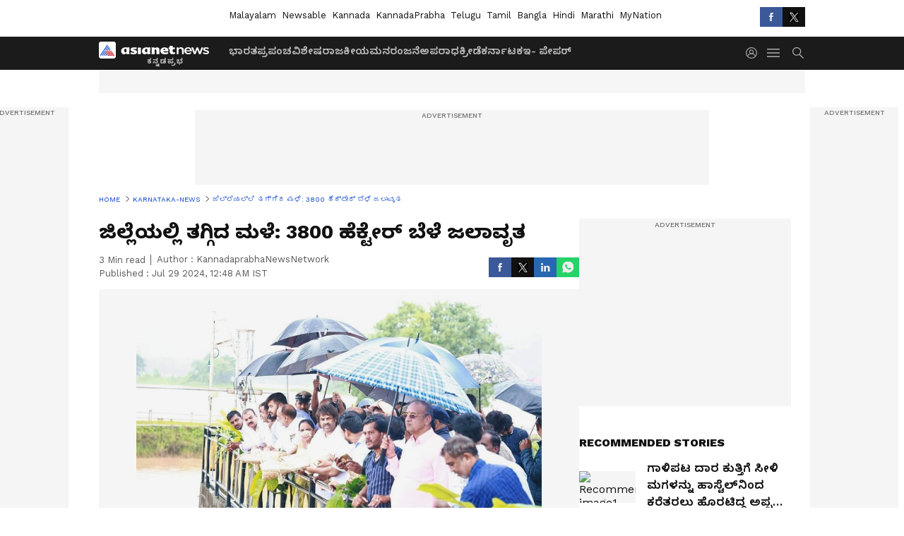

--- FILE ---
content_type: text/html; charset=utf-8
request_url: https://www.kannadaprabha.in/karnataka-news/reduced-rainfall-in-shimoga-district-3800-hectares-of-crops-flooded/articleshow-qyiw1ub
body_size: 48258
content:
 <!doctype html><html lang="kn" build-id="1767936397000" class="articleshow"><head><meta charSet="UTF-8" /><meta name="viewport" content="width=device-width, initial-scale=1.0 "/><meta httpEquiv="X-UA-Compatible" content="IE=edge" /><link rel="preconnect" href="https://static.asianetnews.com" crossOrigin="crossorigin" /><link rel="preconnect" href="https://fonts.gstatic.com" crossOrigin="crossorigin" /><link rel="dns-prefetch" href="https://fonts.gstatic.com" /><link rel="preconnect" href="https://static1.dmcdn.net" crossOrigin="crossorigin"/><link rel="preconnect" href="https://static-gi.asianetnews.com" crossOrigin="crossorigin" /><link rel="shortcut icon" href="https://static-assets.asianetnews.com/images/favicon.ico" /><link rel="alternate" type="application/rss+xml" href="https://www.kannadaprabha.in/rss"><title data-react-helmet="true">reduced rainfall in shimoga district: 3800 hectares of crops flooded | Reduced Rainfall In Shimoga District 3800 Hectares Of Crops Flooded | Kannada Prabha</title><meta data-react-helmet="true" name="description" content="ಶಿವಮೊಗ್ಗ ತಾಲೂಕಿನ ಗಾಜನೂರಿನ ಬಳಿ ಇರುವ ತುಂಗಾ ಜಲಾಶಯಕ್ಕೆ ಜಿಲ್ಲಾ ಉಸ್ತುವಾರಿ ಸಚಿವ ಮಧುಬಂಗಾರಪ್ಪ ಬಾಗಿನ ಅರ್ಪಿಸಿದರು. "/><meta data-react-helmet="true" name="keywords" content="ಸಚಿವ ಮಧುಬಂಗಾರಪ್ಪ, Reduced rainfall, Shimoga district news"/><meta data-react-helmet="true" name="news_keywords" content="ಸಚಿವ ಮಧುಬಂಗಾರಪ್ಪ, Reduced rainfall, Shimoga district news"/><meta data-react-helmet="true" itemprop="name" content="reduced rainfall in shimoga district: 3800 hectares of crops flooded"/><meta data-react-helmet="true" itemprop="description" content="ಶಿವಮೊಗ್ಗ ತಾಲೂಕಿನ ಗಾಜನೂರಿನ ಬಳಿ ಇರುವ ತುಂಗಾ ಜಲಾಶಯಕ್ಕೆ ಜಿಲ್ಲಾ ಉಸ್ತುವಾರಿ ಸಚಿವ ಮಧುಬಂಗಾರಪ್ಪ ಬಾಗಿನ ಅರ್ಪಿಸಿದರು. "/><meta data-react-helmet="true" itemprop="image" content="https://static-assets.asianetnews.com/kp/json/28072024/pictures/28SMGKP04_50.JPG"/><meta data-react-helmet="true" itemprop="url" content="https://www.kannadaprabha.in/karnataka-news/reduced-rainfall-in-shimoga-district-3800-hectares-of-crops-flooded/articleshow-qyiw1ub"/><meta data-react-helmet="true" property="og:type" content="article"/><meta data-react-helmet="true" property="og:title" content="ಜಿಲ್ಲೆಯಲ್ಲಿ ತಗ್ಗಿದ ಮಳೆ: 3800 ಹೆಕ್ಟೇರ್‌ ಬೆಳೆ ಜಲಾವೃತ"/><meta data-react-helmet="true" property="fb:pages" content="455335597832381"/><meta data-react-helmet="true" property="og:url" content="https://www.kannadaprabha.in/karnataka-news/reduced-rainfall-in-shimoga-district-3800-hectares-of-crops-flooded/articleshow-qyiw1ub"/><meta data-react-helmet="true" property="og:site_name" content="Kannada Prabha"/><meta data-react-helmet="true" property="og:image" content="https://static-assets.asianetnews.com/kp/json/28072024/pictures/28SMGKP04_50.JPG"/><meta data-react-helmet="true" property="og:image:width" content="1280"/><meta data-react-helmet="true" property="og:image:height" content="720"/><meta data-react-helmet="true" property="og:description" content="ಶಿವಮೊಗ್ಗ ತಾಲೂಕಿನ ಗಾಜನೂರಿನ ಬಳಿ ಇರುವ ತುಂಗಾ ಜಲಾಶಯಕ್ಕೆ ಜಿಲ್ಲಾ ಉಸ್ತುವಾರಿ ಸಚಿವ ಮಧುಬಂಗಾರಪ್ಪ ಬಾಗಿನ ಅರ್ಪಿಸಿದರು."/><meta data-react-helmet="true" property="twitter:title" content="ಜಿಲ್ಲೆಯಲ್ಲಿ ತಗ್ಗಿದ ಮಳೆ: 3800 ಹೆಕ್ಟೇರ್‌ ಬೆಳೆ ಜಲಾವೃತ"/><meta data-react-helmet="true" property="twitter:description" content="ಶಿವಮೊಗ್ಗ ತಾಲೂಕಿನ ಗಾಜನೂರಿನ ಬಳಿ ಇರುವ ತುಂಗಾ ಜಲಾಶಯಕ್ಕೆ ಜಿಲ್ಲಾ ಉಸ್ತುವಾರಿ ಸಚಿವ ಮಧುಬಂಗಾರಪ್ಪ ಬಾಗಿನ ಅರ್ಪಿಸಿದರು."/><meta data-react-helmet="true" property="twitter:image" content="https://static-assets.asianetnews.com/kp/json/28072024/pictures/28SMGKP04_50.JPG"/><meta data-react-helmet="true" property="twitter:url" content="https://www.kannadaprabha.in/karnataka-news/reduced-rainfall-in-shimoga-district-3800-hectares-of-crops-flooded/articleshow-qyiw1ub"/><meta data-react-helmet="true" name="twitter:card" content="summary_large_image"/><meta data-react-helmet="true" name="twitter:site" content="@kprabhanews"/><meta data-react-helmet="true" name="twitter:creator" content="@kprabhanews"/><link data-react-helmet="true" rel="canonical" href="https://www.kannadaprabha.in/karnataka-news/reduced-rainfall-in-shimoga-district-3800-hectares-of-crops-flooded/articleshow-qyiw1ub"/><link data-react-helmet="true" rel="amphtml" href="https://www.kannadaprabha.in/amp/karnataka-news/reduced-rainfall-in-shimoga-district-3800-hectares-of-crops-flooded/articleshow-qyiw1ub"/><meta name="robots" content="index, follow, max-image-preview:large" /> <script type="application/ld+json" data-type="ampElement">{"@context":"https://schema.org","@graph":[{"@type":"NewsArticle","mainEntityOfPage":"https://www.kannadaprabha.in/karnataka-news/reduced-rainfall-in-shimoga-district-3800-hectares-of-crops-flooded/articleshow-qyiw1ub","url":"https://www.kannadaprabha.in/karnataka-news/reduced-rainfall-in-shimoga-district-3800-hectares-of-crops-flooded/articleshow-qyiw1ub","datePublished":"2024-07-29T00:48:02+05:30","dateModified":"2024-07-29T00:48:04+05:30","headline":"ಜಿಲ್ಲೆಯಲ್ಲಿ ತಗ್ಗಿದ ಮಳೆ: 3800 ಹೆಕ್ಟೇರ್‌ ಬೆಳೆ ಜಲಾವೃತ","description":"ಶಿವಮೊಗ್ಗ ತಾಲೂಕಿನ ಗಾಜನೂರಿನ ಬಳಿ ಇರುವ ತುಂಗಾ ಜಲಾಶಯಕ್ಕೆ  ಜಿಲ್ಲಾ ಉಸ್ತುವಾರಿ ಸಚಿವ ಮಧುಬಂಗಾರಪ್ಪ ಬಾಗಿನ ಅರ್ಪಿಸಿದರು. ","articleBody":"ಕನ್ನಡಪ್ರಭ ವಾರ್ತೆ ಶಿವಮೊಗ್ಗ ಜಿಲ್ಲೆಯಲ್ಲಿ ಕಳೆದ ಮೂರು ದಿನದಿಂದ ಅಬ್ಬರಿಸಿದ್ದ ಮಳೆ ಭಾನುವಾರ ಕೊಂಚ ತಗ್ಗಿತ್ತು. ಮಳೆ ಪ್ರಮಾಣ ಕಡಿಮೆಯಾಗುತ್ತಿದ್ದಂತೆ ಶಿವಮೊಗ್ಗ ನಗರದಲ್ಲಿ ನೆರೆ ಭೀತಿಯೂ ಕಡಿಮೆಯಾಗಿದೆ. ಜುಲೈನಲ್ಲಿ ಸರಾಸರಿ 668.0 ಮೀ.ಮೀ ವಾಡಿಕೆ ಮಳೆ ಇದ್ದು, 1109 ಮೀ.ಮೀ. ಮಳೆಯಾಗಿದೆ. ಜಿಲ್ಲೆಯಲ್ಲಿ ನೆರೆಹಾವಳಿಯಿಂದಾಗಿ ನಾಲ್ವರು ಸಾವನ್ನಪ್ಪಿದ್ದಾರೆ. ಈಗಾಗಲೆ 2 ಪ್ರಕರಣಗಳಿಗೆ 5 ಲಕ್ಷದಂತೆ ಮಾರ್ಗಸೂಚಿಯಂತೆ ಪರಿಹಾರ ವಿತರಿಸಲಾಗಿದೆ. ಜಿಲ್ಲೆಯಲ್ಲಿ ನೆರೆಹಾವಳಿಯಿಂದಾಗಿ ಒಟ್ಟು 10 ಜಾನುವಾರು ಮೃತಪಟ್ಟಿದ್ದು, 8 ಪ್ರಕರಣಗಳ ವಾರಸುದಾರರಿಗೆ ತಲಾ 37 ಲಕ್ಷ ರು. ಪರಿಹಾರ ಧನ ವಿತರಿಸಲಾಗಿದೆ. ಅತಿ ಹೆಚ್ಚು ಮಳೆಯಿಂದ ಜಿಲ್ಲೆಯಲ್ಲಿ 18 ಮನೆ ಪೂರ್ಣಹಾನಿಯಾಗಿದ್ದು, 5 ಮನೆಗಳ ವಾರಸುದಾರರಿಗೆ ಈಗಾಗಲೆ 1.20 ಲಕ್ಷ ರು. ರಿಂದ 6 ಲಕ್ಷ ರು. ಪರಿಹಾರ ವಿತರಿಸಲಾಗಿದೆ. 437 ಮನೆಗಳು ಭಾಗಶಃ ಹಾನಿಯಾಗಿದ್ದು, 40 ಮನೆಗಳಿಗೆ 1.71 ಲಕ್ಷ ರು, ಪರಿಹಾರ ವಿತರಿಸಲಾಗಿದೆ. ಉಳಿದ ಮನೆಗಳಿಗೆ ಶೀಘ್ರವಾಗಿ ಪರಿಹಾರ ವಿತರಣೆಗೆ ಕ್ರಮವಹಿಸಲಾಗುವುದು ಎಂದು ಜಿಲ್ಲಾಧಿಕಾರಿ ಗುರುದತ್ತ ಹೆಗಡೆ ತಿಳಿಸಿದ್ದಾರೆ. 3800 ಹೆಕ್ಟೇರ್‌ ಬೆಳೆ ಜಲಾವೃತ: ಜಿಲ್ಲೆಯಲ್ಲಿ 1540 ಹೆಕ್ಟೇರ್‌ ಪ್ರದೇಶದಲ್ಲಿ ಭತ್ತ ಮತ್ತು 2300 ಹೆಕ್ಟೇರ್‌ ಪ್ರದೇಶದಲ್ಲಿ ಮುಸುಕಿನ ಜೋಳ ಕೃಷಿಬೆಳೆಗಳು ಜಲಾವೃತವಾಗಿದೆ. 767 ವಿದ್ಯುತ್ ಕಂಬಗಳು ಹಾನಿಯಾಗಿದೆ ಹಾಗೂ 16 ಟ್ರಾನ್ಸ್ ಪಾರ್ಮರ್ ಗಳು ಹಾನಿಯಾಗಿವೆ. 41.63 ಕಿ.ಮೀ. ರಾಜ್ಯ ಹೆದ್ದಾರಿ, 65.96 ಕಿ.ಮೀ. ಜಿಲ್ಲೆ ಮುಖ್ಯ ರಸ್ತೆ, 610.43 ಕಿ.ಮೀ. ಗ್ರಾಮೀಣ ರಸ್ತೆ, ಹಾನಿಯಾಗಿರುತ್ತದೆ ಜಿಲ್ಲೆಯಲ್ಲಿ ಪ್ರವಾಹದಿಂದಾಗಿ 111 ಸೇತುವೆಗಳು ಹಾನಿಯಾಗಿರುತ್ತದೆ. 381 ಶಾಲಾ ಕಟ್ಟಡಗಳು, 260 ಅಂಗನವಾಡಿ ಕಟ್ಟಡಗಳು ಹಾಗೂ 9 ಆರೋಗ್ಯ ಕೇಂದ್ರಗಳು ಹಾನಿಗೊಳಗಾಗಿರುತ್ತವೆ. 97 ಕರೆಗಳು ಹಾನಿಯಾಗಿವೆ. ಜಿಲ್ಲೆಯ ತೀರ್ಥಹಳ್ಳಿ ತಾಲೂಕಿನ ಮೇಲಿನಕುರುವಳ್ಳಿ ಗ್ರಾಮ ಪಂಚಾಯತಿ ವಿಠಲನಗರ ವ್ಯಾಪ್ತಿಯಲ್ಲಿ ರಾಷ್ಟ್ರೀಯ ಹೆದ್ದಾರಿಯ ಗುಡ್ಡ ಕುಸಿದು ತಡೆಗೋಡೆ ಹಾನಿಯಾಗಿದೆ. ರಾಷ್ಟ್ರೀಯ ಹೆದ್ದಾರಿ 169ಎ ತೀರ್ಥಹಳ್ಳಿ -ಮಲ್ಪೆ ರಸ್ತೆಯ ಆಗುಂಬೆ ಘಾಟಿಯಲ್ಲಿ ಭಾರಿ ಮಳೆಯಿಂದಾಗಿ ಮತ್ತು ಭಾರಿ ವಾಹನಗಳ ಒಡಾಟದಿಂದಾಗಿ ಅಲ್ಲಲ್ಲಿ ರಸ್ತೆ ಬದಿಯಲ್ಲಿ ಭೂಕುಸಿತವಾಗುವ ಸಂಭವವಿರುವುದರಿಂದ ಭಾರಿವಾಹನಗಳ ಸಂಚಾರ ನಿಷೇಧಿಸಿ ಬದಲಿ ಮಾರ್ಗ ವಾಹನ ಸಂಚಾರಕ್ಕೆ ಅನುವು ಕೊಡಲಾಗಿದೆ. ಶಿವಮೊಗ್ಗ ಜಿಲ್ಲೆಯ ಗಾಜನೂರು ಜಲಾಶಯದಿಂದ ಶನಿವಾರ 74105 ಕ್ಯುಸೆಕ್ಸ್ ನೀರು ಹೊರಬಿಡಲಾಗುತ್ತಿದ್ದು, ಮಳೆ ಹೆಚ್ಚಾದಲ್ಲಿ ಜಲಾಶಯದ ಹೊರ ಹರಿವು ಹೆಚ್ಚಾದಲ್ಲಿ ಶಿವಮೊಗ್ಗ ನಗರ ವ್ಯಾಪ್ತಿ ವೆಂಕಟೇಶ್ವರ ನಗರ ಮತ್ತು ನ್ಯೂ ಮಂಡ್ಲಿ, ಗಾಂಧಿನಗರ, ಇಮಾಮ್ ಬಾಡ, ವಿದ್ಯಾನಗರದ ಕೆಲವು ಪ್ರದೇಶಗಳಲ್ಲಿ ನೀರು ನುಗ್ಗುವ ಸಾಧ್ಯತೆ ಇರುತ್ತದೆ. ತುರ್ತು ಸಂದರ್ಭದಲ್ಲಿ ಶಿವಮೊಗ್ಗ ಮಹಾನಗರ ಪಾಲಿಕೆ ವತಿಯಿಂದ ಸದರಿ ಪ್ರದೇಶಗಳ ನಿರ್ವಹಣೆ ಮಾಡಲು ತಂಡಗಳನ್ನು ರಚಿಸಿ ಕ್ರಮವಹಿಸಲು ಸೂಚಿಸಲಾಗಿದೆ. ಶಿವಮೊಗ್ಗ ಜಿಲ್ಲೆಯಲ್ಲಿ ಪ್ರವಾಹ ಸಂದರ್ಭದಲ್ಲಿ ಉಪಯೋಗಿಸಲು ಒಟ್ಟು 103 ಕಾಳಜಿ ಕೇಂದ್ರಗಳನ್ನು ಗುರಿತಿಸಿಟ್ಟುಕೊಳ್ಳಲಾಗಿದೆ. ಈಗಾಗಲೆ ಶಿವಮೊಗ್ಗ ನಗರ ಮತ್ತು ಸಾಗರ ತಾಲೂಕು ತಾಳಗುಪ್ಪ ಹೋಬಳಿ ಮಂಡಗಳಲೆ ಗ್ರಾಮದಲ್ಲಿ ಮನೆಗೋಡೆಗಳು ಶಿಥಿಲಗೊಂಡಿರುವುದರಿಂದ 2 ಕಾಳಜಿ ಕೆಂದ್ರಗಳನ್ನು ತೆರೆಯಲಾಗಿದೆ. ಜಿಲ್ಲೆಯಲ್ಲಿ ಗ್ರಾಮೀಣ ವ್ಯಾಪ್ತಿಯಲ್ಲಿ ಗ್ರಾಮ ವಿಪತ್ತು ನಿರ್ವಹಣಾ ತಂಡಗಳನ್ನು ರಚಿಸಲಾಗಿದ್ದು ತುರ್ತು ಸಂದರ್ಭದಲ್ಲಿ ಕ್ರಮವಹಿಸಲು ಸೂಚಿಸಲಾಗಿದೆ. ನಗರ ವ್ಯಾಪ್ತಿಯಲ್ಲಿ ವಿಪತ್ತು ನಿರ್ವಹಣಾ ತಂಡಗಳನ್ನು ರಚಿಸಲಾಗಿದೆ. ಜಿಲ್ಲೆಯಲ್ಲಿ ರಕ್ಷಣಾ ಕಾರ್ಯಕ್ಕಾಗಿ ಲಭ್ಯವಿರುವ ಸುರಕ್ಷತಾ ಉಪಕರಣಗಳನ್ನು ಸಿದ್ಧಪಡಿಸಿಟ್ಟುಕೊಳ್ಳಲು ಜಿಲ್ಲಾ ಅಗ್ನಿಶಾಮಕದಳ ಇವರಿಗೆ ಸೂಚಿಸಲಾಗಿದೆ. ಹಾಗೂ 15 ಜನಗಳ ಎಸ್‌ಡಿಆರ್‌ಎಫ್‌ ತಂಡವನ್ನು ಮುಂಜಾಗ್ರತಾ ಕ್ರಮವಾಗಿ ಶಿವಮೊಗ್ಗ ಜಿಲ್ಲಾ ಕೇಂದ್ರದಲ್ಲಿ ಇರಿಸಿಕೊಳ್ಳಲಾಗಿದೆ. ತುಂಗೆಗೆ ಸಚಿವರಿಂದ ಬಾಗಿನ ಸಮರ್ಪಣೆ: ಶಿವಮೊಗ್ಗ: ಮೈದುಂಬಿ ಹರಿಯುತ್ತಿರುವ ತುಂಗಾ ಜಲಾಶಯಕ್ಕೆ ಜಿಲ್ಲಾ ಉಸ್ತುವಾರಿ ಸಚಿವ ಮಧುಬಂಗಾರಪ್ಪ ಬಾಗಿನ ಅರ್ಪಿಸಿದರು. ಈ ಸಂದರ್ಭದಲ್ಲಿ ವಿಧಾನ ಪರಿಷತ್ ಸದಸ್ಯೆ ಬಲ್ಕೀಶ್ ಭಾನು, ಜಿಲ್ಲಾ ಕಾಂಗ್ರೆಸ್ ಅಧ್ಯಕ್ಷ ಆರ್.ಪ್ರಸನ್ನಕುಮಾರ್ ಮುಖಂಡರಾದ ಕಲಗೋಡು ರತ್ನಾಕರ್, ಜಿ.ಡಿ ಮಂಜುನಾಥ್, ಎನ್.ರಮೇಶ್, ಎಸ್.ಕೆ ಮರಿಯಪ್ಪ, ಶಾಂತವೀರ ನಾಯ್ಕ್, ಖಲೀಂ ಪಾಷಾ, ವಿಜಯ್ ಕುಮಾರ್, ಜಿಲ್ಲಾಧಿಕಾರಿ ಗುರುದತ್ತ ಹೆಗಡೆ ಸೇರಿ ಹಲವರಿದ್ದರು. ಕಳೆದ ವರ್ಷ ಮಳೆ ಕೊರತೆಯಿಂದ ಭಾರೀ ಪ್ರಮಾಣದ ನೀರಿನ ಕೊರತೆ ಎದುರಿಸಿದ್ದ ಮಧ್ಯ ಕರ್ನಾಟಕ ಭಾಗದ ಪ್ರಮುಖ ಜಲಾಶಯವಾದ ಭದ್ರಾ, ಪ್ರಸ್ತುತ ವರ್ಷ ಬೀಳುತ್ತಿರುವ ಉತ್ತಮ ಮುಂಗಾರು ಮಳೆಗೆ ಗರಿಷ್ಠ ಮಟ್ಟ ತಲುಪುವ ಹಂತಕ್ಕೆ ಬಂದಿದೆ. ಭಾನುವಾರದ ಬೆಳಗ್ಗೆ ಭದ್ರಾ ಡ್ಯಾಂ ನೀರಿನ ಮಟ್ಟ 180.7 ಅಡಿ ತಲುಪಿದೆ. ಡ್ಯಾಂ ಗರಿಷ್ಠ ಮಟ್ಟವಾದ 186 ಅಡಿ ತಲುಪಲು ಇನ್ನೂ ಕೇವಲ 6 ಅಡಿ ನೀರು ಮಾತ್ರ ಬೇಕಾಗಿದೆ. ಸದ್ಯ ಜಲಾನಯನ ಪ್ರದೇಶ ವ್ಯಾಪ್ತಿಯಲ್ಲಿ ಮಳೆಯ ತೀವ್ರತೆಯಲ್ಲಿ ಕೊಂಚ ಇಳಿಕೆಯಾಗಿದೆ. ನೆರೆಹಾನಿ ಪ್ರದೇಶಕ್ಕೆ ಸಚಿವರ ಭೇಟಿ: ನೆರೆ ಹಾನಿ ಪ್ರದೇಶಗಳಿಗೆ ಸಚಿವ ಮಧು ಬಂಗಾರಪ್ಪ ಭೇಟಿ ನೀಡಿ ಸಂತ್ರಸ್ತರ ಅಹವಾಲು ಆಲಿಸಿದರು. ಜಿಲ್ಲೆಯಲ್ಲಿ ಸುರಿದ ಮಹಾಮಳೆಗೆ ಶಿವಮೊಗ್ಗ ನಗರದ ಮಂಡ್ಲಿ, ಸವಾಯಿಪಾಳ್ಯ, ಇಮಾಂಬಾಡ, ಸೀಗೆಹಟ್ಟಿ, ವಿದ್ಯಾನಗರ, ಭೋವಿ ಕಾಲೋನಿಗಳು ಜಲಾವೃತಗೊಂಡಿದ್ದವು. ಮಳೆಯಿಂದ ಹಾನಿಗೊಳಗಾದ ಪ್ರದೇಶಗಳ ನಿವಾಸಿಗಳಿಂದ ಅಹವಾಲು ಸ್ವೀಕರಿಸಿದ ಸಚಿವರು, ಮಾಹಿತಿ ಪಡೆದುಕೊಂಡರು. ಪ್ರತಿ ಮಳೆಗಾಲದಲ್ಲಿ ಈ ರೀತಿ ಸಮಸ್ಯೆ ತಲೆದೋರುತ್ತಿದೆ. ತುಂಗಾ ನದಿ ನೀರು ನೆರೆ ಬಂದು ಮನೆಗಳಿಗೆ ನುಗ್ಗುತ್ತದೆ. ಇದಕ್ಕೆ ಶಾಶ್ವತ ಪರಿಹಾರ ಕಲ್ಪಿಸುವಂತೆ ನಿವಾಸಿಗಳು ಮನವಿ ಮಾಡಿದರು. ಮನವಿಗೆ ಸ್ಪಂದಿಸಿದ ಸಚಿವರು ಶೀಘ್ರದಲ್ಲೇ ಶಾಶ್ವತ ಪರಿಹಾರ ಕಲ್ಪಿಸಲಾಗುವುದು ಎಂದರು. ಮನೆ ಕುಸಿತ ಪರಿಹಾರಕ್ಕೆ ಸೂಚನೆ: ಮಳೆ ಗಾಳಿಯಿಂದಾಗಿ ಶಿವಮೊಗ್ಗ ವಿದ್ಯಾನಗರದ ಭೋವಿ ಕಾಲೋನಿ ನಿವಾಸಿಯಾದ ಲಕ್ಷ್ಮಮ್ಮ, ಕೃಷ್ಣಪ್ಪ ಅವರ ಮನೆಯು ಕುಸಿದಿದ್ದು,ಅವರ ಮನೆಗೆ ಸಚಿವ ಮಧು ಬಂಗಾರಪ್ಪ ಭೇಟಿ ನೀಡಿ ಸ್ಥಳ ಪರಿಶೀಲನೆ ನಡೆಸಿದರು. ಈ ವೇಳೆ ಅವರ ಕುಂದು-ಕೊರತೆ ಆಲಿಸಿ, ತುರ್ತಾಗಿ ಸರ್ಕಾರದಿಂದ ಪರಿಹಾರ ಕ್ರಮ ಕೈಗೊಳ್ಳಲು ಅಧಿಕಾರಿಗಳಿಗೆ ಸೂಚಿಸಿದರು. ಈ ಸಂದರ್ಭದಲ್ಲಿ ವಿಧಾನ ಪರಿಷತ್ ಸದಸ್ಯೆ ಬಲ್ಕೀಶ್ ಭಾನು,ಜಿಲ್ಲಾ ಕಾಂಗ್ರೆಸ್ ಅಧ್ಯಕ್ಷ ಆರ್. ಪ್ರಸನ್ನಕುಮಾರ್,ಮುಖಂಡರಾದ ಕಲಗೋಡು ರತ್ನಾಕರ್,ಜಿ.ಡಿ ಮಂಜುನಾಥ್,ಎನ್ ರಮೇಶ್,ಎಸ್.ಕೆ ಮರಿಯಪ್ಪ,ಜಿಲ್ಲಾಧಿಕಾರಿ ಗುರುದತ್ತ ಹೆಗಡೆ,ಪಾಲಿಕೆ ಆಯುಕ್ತೆ ಕವಿತಾ ಯೋಗಪ್ಪನವರ್, ಉಪವಿಭಾಗಾಧಿಕಾರಿ ಸತ್ಯನಾರಾಯಣ ಸೇರಿದಂತೆ ಮತ್ತಿತರರು ಇದ್ದರು.","keywords":"ಸಚಿವ ಮಧುಬಂಗಾರಪ್ಪ, Reduced rainfall, Shimoga district news","inLanguage":"kn","author":{"@type":"Person","name":"KannadaprabhaNewsNetwork"},"publisher":{"@type":"NewsMediaOrganization","name":"Kannada Prabha","logo":{"@type":"ImageObject","url":"/v1/images/newsable_logo.png","width":600,"height":60}},"image":{"@type":"ImageObject","url":"https://static-assets.asianetnews.com/kp/json/28072024/pictures/28SMGKP04_50.JPG","width":1280,"height":720}},{"@type":"WebPage","name":"ಜಿಲ್ಲೆಯಲ್ಲಿ ತಗ್ಗಿದ ಮಳೆ: 3800 ಹೆಕ್ಟೇರ್‌ ಬೆಳೆ ಜಲಾವೃತ","description":"ಶಿವಮೊಗ್ಗ ತಾಲೂಕಿನ ಗಾಜನೂರಿನ ಬಳಿ ಇರುವ ತುಂಗಾ ಜಲಾಶಯಕ್ಕೆ  ಜಿಲ್ಲಾ ಉಸ್ತುವಾರಿ ಸಚಿವ ಮಧುಬಂಗಾರಪ್ಪ ಬಾಗಿನ ಅರ್ಪಿಸಿದರು. ","keywords":"ಸಚಿವ ಮಧುಬಂಗಾರಪ್ಪ, Reduced rainfall, Shimoga district news","url":"https://www.kannadaprabha.in/karnataka-news/reduced-rainfall-in-shimoga-district-3800-hectares-of-crops-flooded/articleshow-qyiw1ub"}]}</script><script type="application/ld+json" data-type="ampElement">{"@context":"https://schema.org","@graph":[{"@type":"ProfilePage","mainEntity":{"@type":"Person","id":"https://www.kannadaprabha.in/author/asianet-news-uvlc1s41","name":"KannadaprabhaNewsNetwork"},"hasPart":{"@type":"Article","headline":"ಜಿಲ್ಲೆಯಲ್ಲಿ ತಗ್ಗಿದ ಮಳೆ: 3800 ಹೆಕ್ಟೇರ್‌ ಬೆಳೆ ಜಲಾವೃತ","url":"https://www.kannadaprabha.in/karnataka-news/reduced-rainfall-in-shimoga-district-3800-hectares-of-crops-flooded/articleshow-qyiw1ub","image":"https://static-assets.asianetnews.com/kp/json/28072024/pictures/28SMGKP04_50.JPG","datePublished":"2024-07-29T00:48:02+05:30","author":{"@type":"Person","name":"KannadaprabhaNewsNetwork","id":"https://www.kannadaprabha.in/author/asianet-news-uvlc1s41"}}}]}</script> <script type="application/ld+json" data-type="ampElement">
        {"@context":"http://schema.org","@graph":[{"@type":"NewsMediaOrganization","name":"Kannada Prabha","url":"https://www.kannadaprabha.in","sameAs":["https://www.facebook.com/KannadaPrabha",null,"https://x.com/kprabhanews",null,null,null,null],"logo":{"@type":"ImageObject","url":"/v1/images/newsable_logo.png","width":600,"height":60},"address":{"@type":"PostalAddress","streetAddress":"No.36, Crescent Road, Bangalore – 560001, Karnataka","addressLocality":"Bangalore","addressRegion":"Karnataka","postalCode":"560001"},"contactPoint":{"@type":"ContactPoint","telephone":"080-30556300","contactType":"Customer Service","areaServed":"IN","availableLanguage":"English","hoursAvailable":{"@type":"OpeningHoursSpecification","opens":"00:00:01","closes":"11:59:59"}}}]}
      </script> <script type="application/ld+json" data-type="ampElement">
        {"@context":"https://schema.org","@type":"SiteNavigationElement","name":["ಭಾರತ","ಪ್ರಪಂಚ","ವಿಶೇಷ","ರಾಜಕೀಯ","ಮನರಂಜನೆ","ಅಪರಾಧ","ಕ್ರೀಡೆ","ಕರ್ನಾಟಕ","ಇ- ಪೇಪರ್"],"url":["https://www.kannadaprabha.in/india-news","https://www.kannadaprabha.in/world-news","https://www.kannadaprabha.in/special-news","https://www.kannadaprabha.in/politics-news","https://www.kannadaprabha.in/entertainment-news","https://www.kannadaprabha.in/crime-news","https://www.kannadaprabha.in/sports-news","https://www.kannadaprabha.in/karnataka-news","https://kpepaper.asianetnews.com"]}
      </script>  <script async src="https://www.googletagmanager.com/gtag/js?id=G-Z5PC9LV2EL"></script><script> window.dataLayer = window.dataLayer || []; function gtag() { dataLayer.push(arguments); }gtag('js', new Date()); gtag('config', 'G-Z5PC9LV2EL', { send_page_view: false }); </script>  <script> var _comscore = _comscore || []; _comscore.push({ c1: "2", c2: "24936138", options: { enableFirstPartyCookie: true, bypassUserConsentRequirementFor1PCookie: true } }); </script> <link rel="preload" as="image" fetchpriority="high" href="https://static-assets.asianetnews.com/kp/json/28072024/pictures/28SMGKP04_50.JPG" /><link rel="preload" as="font" type="font/woff2" fetchpriority="high" crossOrigin="crossorigin" href="https://fonts.gstatic.com/s/notosanskannada/v21/8vIh7xs32H97qzQKnzfeXycxXZyUmySvZWItmf1fe6TVmgoD4F-YsX_ZG2GH.woff2" /><link rel="preload" as="font" type="font/woff2" fetchpriority="high" crossOrigin="crossorigin" href="https://fonts.gstatic.com/s/worksans/v18/QGYsz_wNahGAdqQ43Rh_fKDptfpA4Q.woff2" /><style>:root{--primaryfontfamily: Noto Sans Kannada, WorkSans, Helvetica, Verdana, sans-serif; --secondaryfontfamily: Noto Sans Kannada, WorkSans, Helvetica, Verdana, sans-serif}</style><style>:root { --containerwidth: min(100%, 1160px); --smallcontainerrwidth: min(100%, 1000px); --primary-black-rgba: 17, 17, 17; --invert-1: invert(1); --darkgrey-color: #1b1b1b; --lightblack-rgba: 17, 17, 17; --hyperlink: #003dc9; --offwhite-color: #f6f6f6; --hyperlinkoverblack: #6db9ff; --primary-black: #111; --always-white-color: 255, 255, 255; --anSprite: url(https://static-gi.asianetnews.com/v1/images/AN_Sprite_V1.svg); } @font-face { font-family: 'WorkSans'; font-weight: 125 950; font-display: swap; font-stretch: 25% 151%; src: url('https://fonts.gstatic.com/s/worksans/v18/QGYsz_wNahGAdqQ43Rh_fKDptfpA4Q.woff2') format('woff2'); unicode-range: U+0000-00FF, U+0131, U+0152-0153, U+02BB-02BC, U+02C6, U+02DA, U+02DC, U+2000-206F, U+2074, U+20AC, U+2122, U+2191, U+2193, U+2212, U+2215, U+FEFF, U+FFFD; } @font-face { font-family: Noto Sans Kannada; font-weight: 125 950; font-display: swap; font-stretch: 25% 151%; src: url('https://fonts.gstatic.com/s/notosanskannada/v21/8vIh7xs32H97qzQKnzfeXycxXZyUmySvZWItmf1fe6TVmgoD4F-YsX_ZG2GH.woff2') format('woff2'); unicode-range: U+0964-0965, U+0C82-0CF2, U+200C-200D, U+20B9, U+25CC; } *{box-sizing:border-box;} body, ul, li, a, button, input, figure { margin: 0; padding: 0; list-style: none; } .mrgB20{margin-bottom:10px} body { color: var(--primary-black); font-family: var(--primaryfontfamily); overflow-x: hidden; overflow-y: overlay; background-color: var(--body-bg); -webkit-font-smoothing: antialiased; -moz-osx-font-smoothing: grayscale; } img { background: var(--offwhite-color) center no-repeat; background-size: 25%; width: 100%;} body a { color: var(--primary-black); text-decoration: none; } .bodyWrapper { min-height: 850px; } .header_adbox { color: var(--white-color); padding: 10px 0; text-align: center; position: relative; display: flex; min-height:126px;} .nav:before { content: ""; transform: translateX(-50%); background-color: var(--primary-black); top: 0; width: 100vw; height: 100%; position: absolute; left: 50%; } .nav:before { background: var(--darkgrey-color); } .mynation .nav:before, .mynationhindi .nav:before { background: var(--mynation-basecolor); } .header_contads { position: relative; min-width: 728px; min-height: 90px; background-color: rgba(17, 17, 17, 0.04); margin: 0 auto; } .displayNone { display: none; } .nav { position: relative; height: 46px; } .l1navigation, .l1navigation ul { z-index: 3; display: flex; } .l1navigation ul { gap: 20px; margin-left: 14px; } .l1navigation ul li a { color: rgba(var(--always-white-color), 0.7); padding: 10px 0 14px; display: flex; white-space: nowrap;} .hamburgerMenu { margin-left: auto; height: 40px; } .logo { min-width: 170px; align-items: center; display: flex; } .logo i { height: 33px; } .logo i:before { content: ""; background: var(--anSprite) 0px 0px no-repeat; width: 120px; height: 24px; -webkit-transform: scale(1.5); transform: scale(1.5); -webkit-transform-origin: left; transform-origin: left; display: inline-block; } .mynation .logo i:before {background: url(https://static-gi.asianetnews.com/v1/images/mn/mynation_eng.gif) 0px 0px no-repeat; width: 170px; transform: none; background-size: 150px 26px;} .mynationhindi .logo i:before {background: url(https://static-gi.asianetnews.com/v1/images/mn/mynation_hindi.gif) 0px 0px no-repeat; width: 170px; transform: none; background-size: 150px 26px;} .morenav button { filter: var(--invert-1); width: 18px; height: 31px; margin: 7px 0; border: 0 none; opacity: 0.7; background: var(--anSprite) -4px -20px no-repeat; } .hamburgerMenu { cursor: pointer; background: var(--anSprite) -4px -44px no-repeat; width: 20px; min-width: 20px; height: 40px; background-color: transparent; filter: var(--invert-1); margin-left: 14px; align-self: center; border: 0 none; opacity: 0.7; } .searchicon { margin-left: 14px; width: 20px; min-width: 20px; height: 20px; display: flex; align-self: center; align-items: center; } .searchicon button { border: 0; background: var(--anSprite) -4px -84px no-repeat; width: 16px; height: 16px; filter: var(--invert-1); cursor: pointer; opacity: 0.7; } .directTVbox { background-color: rgb(241, 241, 241); padding: 24px 28px 28px; min-height: 300px; max-height: 600px; position: relative; overflow: hidden; } .directTVbox .tvsliderouter { overflow-x: hidden; padding-top: 38px; } .directTVbox .tvsliderouterinner { padding-bottom: 50px; } .directTVbox .slick-list .slick-track { white-space: nowrap; } .directTVbox .slick-list .slick-track .slick-slide { display: inline-block; } .directTVbox .slick-list .slick-track .slick-slide video { width: 100%; } .directTVbox .slick-slider {position: relative; margin: 0 -40px;} .directTVbox .slick-arrow { width: 28px; height: 28px; transition:none; background-color: var(--primary-blue); border: 0px; text-indent: -50000px; padding: 0px; cursor: pointer; position: absolute; bottom: -50px; transform: translateX(-50%); left: 55.5%;} .directTVbox .slick-arrow:before {width: 15px; height: 12px; position: absolute; left: 5px;top: 8px; content: ''; background: var(--anSprite) -4px, -170px no-repeat; filter: var(--invert-1);} .directTVbox .slick-arrow.slick-prev {transform: rotate(180deg); left: 45%;} .directTVbox .slick-arrow.slick-prev:before{content:''; background: var(--anSprite) -4px, -170px no-repeat; filter: var(--invert-1); } .sectionlistInner { display: flex; gap: 8px; } .sectionlistInner a { border: 1px solid rgba(var(--primary-black-rgba), 0.14); color: var(--primary-black); font-weight: 500; height: 24px; display: flex; align-items: center; font-size: 12px; line-height: 16px; text-transform: uppercase; padding: 0 8px; } .wrapper { max-width: var(--smallcontainerrwidth); width: var(--smallcontainerrwidth); margin: 0px auto; } .wrapper.pagename_msiteblock{max-width:100%; width:100%;} .homeTrending .slick-slider[dir="ltr"]{direction:unset;} .morearticleslider{margin: 24px 0; display: flex; position: relative; gap: 12px; align-items: center; width: 100%; overflow: hidden; } .morearticleslider .slick-track {display: flex; white-space:nowrap;} .morearticleslider .slick-slide a { text-transform: capitalize; padding: 0 8px; font-size: 12px; display: flex ; align-items: center; font-family: worksans; } .morearticleslider .slick-slide:not(:last-child) { border-right: 1px solid #999; } .morearticlesliderWrapper{height: 34px; background-color: #F6F6F6; transition: 0.3s ease-in-out; overflow: hidden;} .homeTrending { overflow: hidden; background-color: #f6f6f6; padding: 10px 0; white-space:nowrap; margin: 1px 0;} .morearticleslider span { font: 12px / 12px worksans; font-weight: 700; color: rgba(var(--primary-black-rgba), .7); text-transform: uppercase; white-space: nowrap;} .userlogin {width: 16px; min-width: 16px; height: 22px; margin-left: auto; align-self: center; align-items: center; display: flex;} .userlogin .loginbutton{width: 26px; min-width: 26px; height: 26px; background: var(--anSprite) -4px -667px no-repeat; filter: var(--invert-1); border: 0; opacity: 0.7;} .eventBanner{ margin-bottom: 12px; margin-top: 12px; overflow: hidden;} .pagename_articlelist .eventBanner{margin-top: 0px;} .mynation footer, .mynationhindi footer { padding: 10px 0 0; } .mynation footer .footertop { padding-bottom: 10px; } .mynation footer .footertop .footerlogo { height: 50px; width: 50px; } .mynation footer .footertop .footerlogo a { background: url(https://static-gi.asianetnews.com/v1/images/mn/mobile-my-nation-logo.gif) 0px 0px no-repeat; background-size: 100% 100%; height: 50px;} .mynationhindi footer .footertop { padding-bottom: 10px;} .mynationhindi footer .footertop .footerlogo { height: 50px; width: 50px; } .mynationhindi footer .footertop .footerlogo a { background: url(https://static-gi.asianetnews.com/v1/images/mn/mobile-my-nation-logo.gif) 0px 0px no-repeat; background-size: 100% 100%; height: 50px;} .mobilearticlemidad{z-index:5!important;} .l2navCont{display:flex; justify-content: space-between; margin-bottom:40px} .catedropdown{opacity:0; z-index: -1; overflow: hidden;position:absolute;} .sm-unit.svelte-xurmir + img{width:1px!important; height:1px!important;} .catename{font-size:12px;line-height: 12px;white-space: nowrap;padding-right: 7px;font-weight:bold;} .catename + span{border-left:1px solid rgba(var(--primary-black-rgba), 0.7);padding-left: 7px;} .catename a{color: var(--primary-blue);font-weight:bold;} header{ margin-bottom: 20px;} .billboard, .specialbelowheader{ margin: 0 0 12px; text-align: center; display: inline-flex; align-items: center; flex-direction: column; min-width: 728px; max-width: 970px; min-height: 106px; background-color: rgba(var(--lightblack-rgba), .04); position: relative; transform: translateX(-50%); left: 50%; overflow: hidden; max-height: 106px!important; } .billboard:before{content: "Advertisement"; width: 100%; color: rgba(var(--lightblack-rgba), .6); height: 16px; line-height: 16px; font-size: 10px; font-weight: 500; text-transform: uppercase; font-family: var(--worksans);} .rightTop { position: absolute; top:0; right: 0; } .lhssocialicons .googlenewsbtn img { background: none; width: auto; } .lhssocialicons .googlenewsbtn a { height: 28px; line-height: 28px; padding: 0 10px; font-size: 12px; border: 1px solid #0ea583; color: #0e5445; border-radius: 15px; width: 110px; margin-top: 0 !important; display: flex !important; align-items: center; justify-content: center; gap: 4px; white-space: nowrap; } .lhssocialicons .googlenewsbtn i{ width: 37px;} .lhssocialicons .googlenewsbtn i:after{ background: var(--anSprite) -270px -20px no-repeat; filter: initial; transform: scale(0.7); width: 35px; height: 24px; } .lhssocialicons .sharetxtMob { display: none;} .lhssocialicons{display: flex ; align-items: center;} .lhssocialicons ul { display: flex; list-style: none; gap: 4px; width: 100%; align-items: center; } .lhssocialicons ul li { margin-left: 0 !important; padding-left: 0 !important; } .lhssocialicons ul li i { width: 32px; height: 28px; font-size: 0; text-indent: -99999px; display: block; display: flex; align-items: center; justify-content: center; cursor: pointer; } .lhssocialicons ul li i:after { content: ""; filter: var(--invert-1); width: 16px; height: 16px; background-image: var(--anSprite); background-repeat: no-repeat; } .lhssocialicons ul li.fbicon i:after { background-position: -4px -252px; } .lhssocialicons ul li.fbicon { background-color: #3b5998; } .lhssocialicons ul li.twitter i:after { background-position: -238px -20px; filter: initial; width: 20px; height: 20px; transform: scale(0.7); } .lhssocialicons ul li.twitter { background-color: rgba(17,17,17, 1); } .lhssocialicons ul li.linkdinicon i:after { background-position: -4px -448px; } .lhssocialicons ul li.linkdinicon { background-color: #2867b2; } .lhssocialicons ul li.yticon i:after { background-position: -4px -392px; } .lhssocialicons ul li.yticon { background-color: #ff0000; } .lhssocialicons ul li.whticon i:after { background-position: -8px -422px; background-size: 435px auto; } .lhssocialicons ul li.instaicon i{ background-image: var(--anSprite); background-position: -195px -18px; filter: initial;} .lhssocialicons ul li.instaicon i:after{content: initial;} .lhssocialicons ul li.whticon { background-color: #25d366; } .lhssocialicons ul li.sharelinkicon i:after { background-position: -4px -420px; } .lhssocialicons ul li.sharelinkicon { background-color: rgba(17,17,17, .7); } .googlePreferInner{ font-weight: 500; margin-right: 175px; } .googlePreferInner a { padding: 4px 5px; border: 1px solid #8b9df6; background-color: #c0c9f5; border-radius: 5px; margin-top: 6px; font-size: 13px; gap: 5px; display: flex; align-items: center; white-space: nowrap;} .googlePreferInner img{ background: transparent; width: 20px; max-width: 20px; height: 20px;} .iplframebox { padding: 0; font-size: 0; max-width: 300px; overflow: hidden; } .iplframebox iframe { max-width: 300px; width: 100%; } .rgtadbox { background-color: rgba(var(--lightblack-rgba), 0.04); height: 266px; position: relative; overflow: hidden; width: 300px; max-width: 300px; text-align: center; margin: 0 auto 28px;} .rgtadbox:before { content: 'Advertisement'; color: rgba(var(--lightblack-rgba), 0.6); height: 16px; font-size: 10px; font-weight: 500; display: flex; align-items: center; justify-content: center; text-transform: uppercase; font-family: worksans; } .rgtadbox:hover{overflow: visible;} .Comscore{width: 0px; height: 0px; overflow: hidden; display: block;} .logo i{ position: relative;} .logo i:after { content: attr(data-lang); font: 10px / 12px var(--primaryfontfamily); color: rgba(var(--always-white-color), .7); font-weight: 700; position: absolute; font-style: normal; letter-spacing: .6px; transform: translateX(-50%); left: calc(50% + 34px); top: 22px; text-transform: uppercase;} ul.pageindexlinks { gap: 4px; display: flex; margin-bottom: 20px; } ul.pageindexlinks li { font-size: 10px; color: rgba(var(--lightblack-rgba), 0.7); text-transform: capitalize; flex: none; font-family: var(--worksans); } ul.pageindexlinks li a { display: flex; align-items: center; color: var(--hyperlink) !important; text-transform: uppercase; min-height: 16px;} ul.pageindexlinks li a:after { content: ""; margin: 0 6px; transform: rotate(45deg); width: 5px; height: 5px; border: solid rgba(var(--lightblack-rgba), .7); border-width: 1px 1px 0 0; display: inline-block; vertical-align: middle;} ul.pageindexlinks li:last-child { max-width: 60%; white-space: nowrap; overflow: hidden; text-overflow: ellipsis; display: block; padding-right: 6px;} a.br-last{pointer-events: none !important; color: var(--primary-black) !important; cursor: default;} a.br-last:after{display: none !important;} .pagename_home header{ margin-bottom: 1px;} .spacerboth{width: 1px;display: inline-block; margin: 0 3px; vertical-align: middle;} @media screen and (min-width:1441px) { .googlePreferInner{margin-right: 145px;} .googlePreferInner a{font-size: 14px;} } @media screen and (min-width:1441px) { .wrapper { max-width: var(--containerwidth); width: var(--containerwidth); } .cateouterbox .cateboxleft{width: calc(100% - 340px);padding-right: 40px;} .cateouterbox .cateboxright{margin-left: 40px;} } .langbarContainer{ position: relative; justify-content: center; max-width: 1160px; margin-bottom: 20px!important; display: flex; height: 22px; margin: 10px 0; align-items: center; } .langbarContainer .langbar{margin-right: 20px;} header .langbar{ padding:3px 0; font-size: 13px;} header .langbar a{ padding: 4px; font-weight: 400; text-transform: capitalize; } header .langbar a:hover{ background: #111; color: #fff; } .eventBanner{min-height: 130px; height: 130px;} .livetvheading { color: rgba(var(--lightblack-rgba), 0.7); }.livetvheading h1 { font-size: 16px; line-height: 24px; }.videsowboxouter { margin: 20px 0 40px; padding-bottom: 32px; border-bottom: 1px solid rgba(var(--lightblack-rgba), 0.25); }.videsowboxouter .flex {display: flex;}.videsowboxouterIn {display: flex; :global([id^="my-dailymotion-player-"]) { padding-bottom: 56.25%; } }.videoshowMobOuter{width: 680px;min-height: 382px;}.videoshowright{min-width: 300px;max-width: 300px;margin-left: 20px;}.rgtadbox{background-color: rgba(var(--lightblack-rgba), 0.04); height: 266px; position: relative; overflow: hidden; width: 300px; max-width: 300px; text-align: center; margin: 0 auto 40px;} @media screen and (min-width: 1441px) { header .langbar a{padding: 4px 8px;} .videoshowMobOuter{width: 840px;min-height: 473px;} } .dailymotionvideobox_heading { font-size: 16px; margin: 0 0 16px; text-transform: uppercase;font-weight: 800; } .middlebody{ gap: 20px; display: flex;} .articleleft { width: calc(100% - 320px);} .articleright { width: 300px;} .pagehead h1{ font-weight: 700; font-size: 28px; line-height: 38px; font-family: var(--secondaryfontfamily); color: var(--lightblack-rgba); margin: 0 0 12px; } .photoshow .pagehead h1{margin: 0 0 8px;} .minuteText{ font-size: 13px; line-height: 18px; color: rgba(var(--lightblack-rgba), 0.7); font-weight: 400; font-family: var(--worksans); } .authorText a{ color: rgba(0,61,201, 1);} .bylineSocialwrap{display: flex ; justify-content: space-between; align-items: center;} .dailymotionvideobox_container { background-color: #000; height: 170px; } .articledmouter{ height: 240px; } .middlebody .articleleft .pagehead .pagesummery{font: 16px / 28px var(--secondaryfontfamily); font-weight: 400; margin: 0 0 16px;} .hindi .middlebody .articleleft .pagehead .pagesummery,.marathi .middlebody .articleleft .pagehead .pagesummery{font: 18px / 30px var(--secondaryfontfamily);} .authorText .flex{display: flex;} .hindi .pagehead h1,.marathi .pagehead h1{ font-size: 34px; line-height: 48px; } @media screen and (min-width: 768px) and (orientation: portrait), screen and (min-width: 999px){ .minuteText span{ margin-right:7px; padding-right:7px; border-right: 1px solid rgba(var(--lightblack-rgba), 0.7); } .pagehead{ margin-bottom: 12px;} .hindi .pagehead,.marathi .pagehead{ margin-bottom: 16px;} .authorText{ font-size: 13px; line-height: 20px; color: rgba(var(--lightblack-rgba), 0.7); margin-top: -20px; font-weight: 400; @include fw-regular; font-family: var(--worksans); text-transform: capitalize; } } @media screen and (min-width:1441px){ .googlePreferInner{margin-right: 185px; margin-left:auto;} .googlePreferInner a{font-size: 14px;} .middlebody { gap: 40px; } .articleleft { width: calc(100% - 340px);} .pagehead h1{ font-size: 32px; line-height: 44px; } .hindi .pagehead h1,.marathi .pagehead h1{ font-size: 38px; line-height: 54px; } .minuteText{ font-size: 14px; line-height: 20px;} .authorText{ font-size: 14px; line-height: 20px; } .desktopSpacing {padding-left: 87px;} } ._1aAuX._3xDQ1:after,._1aAuX._3XMwo:after,._1aAuX._27gcX:after{width:100%;height:100%;display:block;transform:scale(.6);content:""}._2INVA ._1gwbr ._2fc5c,._2INVA ._1gwbr ._2fc5c:before{top:0;left:0;right:0;bottom:0}._2INVA{display:block}._2INVA a{display:flex;position:relative;align-items:center}._2INVA ._1gwbr{min-width:100px;width:100px;height:58px;position:relative;margin-right:16px}._2INVA ._1gwbr.C8SpK{min-width:80px;width:80px;height:45px}._2INVA ._1gwbr:before{display:block;content:"";width:100%;padding-top:56.25%}._2INVA ._1gwbr>._45G1R{position:absolute;top:0;left:0;right:0;bottom:0}._2INVA ._1gwbr>._45G1R img{width:100%;object-fit:cover;height:100%}._2INVA ._1gwbr ._2fc5c{position:absolute;overflow:hidden;height:100%}._2INVA ._1gwbr ._2fc5c:before{content:"";width:100%;height:100%;background-color:rgba(var(--lightblack-rgba),.04);position:absolute;z-index:1}._2INVA ._1gwbr img{width:100%;object-fit:cover;height:100%;object-position:top;transition:all .5s;-webkit-backface-visibility:hidden;backface-visibility:hidden;background-color:var(--white-color)}._2INVA ._1gwbr img.webstories{object-fit:contain}._2INVA ._1gwbr ._2QNpu{display:none}._2INVA ._1gwbr.-rkZc img{object-fit:contain}._2INVA ._1gwbr._1o-dT img{object-fit:contain;object-position:center}._2INVA figcaption{display:-webkit-box;-webkit-line-clamp:3;-webkit-box-orient:vertical;overflow:hidden;font:16px/24px var(--secondaryfontfamily);margin-top:-4px;font-variation-settings:var(--fw-medium);height:max-content;word-break:break-word}._2INVA.eCbtb a{flex-direction:column}._2INVA.eCbtb a ._1gwbr{position:relative;width:100%;margin:0;min-width:100%;height:auto}._2INVA.eCbtb a ._1gwbr:before{display:block;content:"";width:100%;padding-top:56.25%}._2INVA.eCbtb a ._1gwbr>._45G1R{position:absolute;top:0;left:0;right:0;bottom:0}._2INVA.eCbtb a ._1gwbr>._45G1R img{width:100%;object-fit:cover;height:100%}._2INVA.eCbtb:not(:first-of-type){margin:20px 0}._2INVA.eCbtb figcaption{margin-top:4px;display:-webkit-box;-webkit-line-clamp:4;-webkit-box-orient:vertical;overflow:hidden;min-height:60px;height:auto}._2INVA.SzRf_{margin:0}._2INVA.SzRf_ a{flex-direction:column}._2INVA.SzRf_ ._1gwbr{width:100%;margin:0;min-width:100%;position:relative;height:auto}._2INVA.SzRf_ ._1gwbr:before{display:block;content:"";width:100%;padding-top:56.25%}._2INVA.SzRf_ ._1gwbr>._45G1R{position:absolute;top:0;left:0;right:0;bottom:0}._2INVA.SzRf_ ._1gwbr>._45G1R img{width:100%;object-fit:cover;height:100%}._2INVA.SzRf_ figcaption{margin-top:8px}._2INVA.SzRf_:last-child{border-bottom:0;padding:0;margin:0}._2INVA.SzRf_ ._3ey7j{left:8px;bottom:8px}._2INVA.SzRf_ ._3ey7j ._3xDQ1,._2INVA.SzRf_ ._3ey7j ._3XMwo,._2INVA.SzRf_ ._3ey7j ._27gcX{transform:scale(1.3);transform-origin:left bottom}._2INVA._1eNpk ._3ey7j i.BynIN,._2INVA._1sFdh ._3ey7j i.BynIN,._2INVA._3uo42 ._3ey7j i.BynIN,._2INVA._15QVg ._3ey7j i.BynIN{height:28px;width:auto;min-width:28px;padding:0 8px;display:flex;align-items:center;justify-content:flex-end}._2INVA._1eNpk ._3ey7j i.BynIN:after,._2INVA._1eNpk ._3ey7j i.BynIN:before,._2INVA._1sFdh ._3ey7j i.BynIN:after,._2INVA._1sFdh ._3ey7j i.BynIN:before,._2INVA._3uo42 ._3ey7j i.BynIN:after,._2INVA._3uo42 ._3ey7j i.BynIN:before,._2INVA._15QVg ._3ey7j i.BynIN:after,._2INVA._15QVg ._3ey7j i.BynIN:before{top:8px;left:8px;width:12px;height:12px}._2INVA._1eNpk ._3ey7j ._3xDQ1,._2INVA._1eNpk ._3ey7j ._3XMwo,._2INVA._1eNpk ._3ey7j ._27gcX,._2INVA._1sFdh ._3ey7j ._3xDQ1,._2INVA._1sFdh ._3ey7j ._3XMwo,._2INVA._1sFdh ._3ey7j ._27gcX,._2INVA._3uo42 ._3ey7j ._3xDQ1,._2INVA._3uo42 ._3ey7j ._3XMwo,._2INVA._3uo42 ._3ey7j ._27gcX,._2INVA._15QVg ._3ey7j ._3xDQ1,._2INVA._15QVg ._3ey7j ._3XMwo,._2INVA._15QVg ._3ey7j ._27gcX{transform:scale(1.8);transform-origin:left bottom}._2INVA._1eNpk ._3ey7j ._3uDCd,._2INVA._1sFdh ._3ey7j ._3uDCd,._2INVA._3uo42 ._3ey7j ._3uDCd,._2INVA._15QVg ._3ey7j ._3uDCd{position:relative;height:28px;width:auto;min-width:28px;padding:0 8px;display:flex;align-items:center;justify-content:flex-end;display:none}._2INVA._1eNpk ._3ey7j ._3uDCd:before,._2INVA._1sFdh ._3ey7j ._3uDCd:before,._2INVA._3uo42 ._3ey7j ._3uDCd:before,._2INVA._15QVg ._3ey7j ._3uDCd:before{position:absolute;top:8px;left:8px;width:12px;height:12px}._2INVA._1eNpk ._3ey7j ._3uDCd span,._2INVA._1sFdh ._3ey7j ._3uDCd span,._2INVA._3uo42 ._3ey7j ._3uDCd span,._2INVA._15QVg ._3ey7j ._3uDCd span{display:none}._2INVA._1eNpk .Mg4FM,._2INVA._1sFdh .Mg4FM,._2INVA._3uo42 .Mg4FM,._2INVA._15QVg .Mg4FM{display:block;font-style:normal;text-align:right;color:var(--primary-blue);font-variation-settings:var(--fw-bold);font-size:14px;line-height:20px;margin-left:20px;font-family:var(--worksans)}._2INVA._1sFdh{margin-bottom:20px;padding-bottom:16px;border-bottom:1px solid rgba(var(--primary-black-rgba),.14)}._2INVA._1sFdh figcaption{margin-top:12px}._2INVA._1sFdh+div{margin:0}._2INVA._15QVg figcaption{font-size:28px;line-height:40px;font-variation-settings:var(--fw-bold);height:max-content;min-height:120px;margin-top:16px}._2INVA._15QVg ._3ey7j{left:12px;bottom:12px}._2INVA._15QVg ._3ey7j ._3xDQ1,._2INVA._15QVg ._3ey7j ._3XMwo,._2INVA._15QVg ._3ey7j ._27gcX{transform:scale(2)!important}._2INVA._1eNpk ._3ey7j{left:8px;bottom:8px}._2INVA._1eNpk ._3ey7j ._3xDQ1,._2INVA._1eNpk ._3ey7j ._3XMwo,._2INVA._1eNpk ._3ey7j ._27gcX{transform:scale(1.5)}._2INVA:hover img{transform:scale(1.2)}._3gZsz h2,._3gZsz h3,._3gZsz h4,._3gZsz h5,._3gZsz h6,._3gZsz p,._3gZsz pre{font:14px/20px var(--secondaryfontfamily);font-variation-settings:var(--fw-regular);display:-webkit-box;-webkit-line-clamp:3;-webkit-box-orient:vertical;overflow:hidden}._3gZsz h2 *,._3gZsz h3 *,._3gZsz h4 *,._3gZsz h5 *,._3gZsz h6 *,._3gZsz p *,._3gZsz pre *{width:100%!important}._3gZsz pre{white-space:break-spaces;font-family:inherit;margin:0}._3gZsz em,._3gZsz i{font-style:normal}._3ey7j{position:absolute;left:4px;bottom:4px;display:block}@keyframes MtveC{0%{-webkit-transform:scale(0);opacity:0}50%{opacity:1}to{-webkit-transform:scale(1);opacity:0}}@-webkit-keyframes MtveC{0%{-webkit-transform:scale(0);opacity:0}50%{opacity:1}to{-webkit-transform:scale(1);opacity:0}}@-moz-keyframes MtveC{0%{-webkit-transform:scale(0);opacity:0}50%{opacity:1}to{-webkit-transform:scale(1);opacity:0}}._3ey7j .BynIN{background:rgba(var(--always-white-color),1);padding:0;width:16px;height:16px;display:block}._3ey7j .BynIN:after,._3ey7j .BynIN:before{opacity:0;box-sizing:border-box;content:" ";position:absolute;top:3px;left:3px;width:10px;height:10px;border:2px solid var(--primary-blue);box-shadow:0 0 10px var(--primary-blue),inset 0 0 10px var(--primary-blue);border-radius:100px;background-clip:padding-box}._3ey7j .BynIN:before{z-index:2;animation:MtveC 2s infinite}._3ey7j .BynIN:after{z-index:1;animation:MtveC 2s 1s infinite}._3ey7j .BynIN{position:relative!important}._3ey7j>span{margin-left:20px;font-weight:700;text-transform:uppercase;font-size:14px;color:var(--primary-blue)}._1aAuX{position:absolute;left:0;bottom:0;background-color:rgba(var(--always-white-color),1);width:16px;height:16px;z-index:1;display:flex;align-items:center;justify-content:center}._1aAuX._3xDQ1:after{background-position:-4px -700px}._1aAuX._3xDQ1:after,._1aAuX._27gcX:after{background-image:url(https://static-gi.asianetnews.com/v1/images/AN_Sprite_V1.svg);background-repeat:no-repeat}._1aAuX._27gcX:after{background-position:-32px -224px}._1aAuX._3XMwo:after{background-image:url(https://static-gi.asianetnews.com/v1/images/AN_Sprite_V1.svg);background-repeat:no-repeat;background-position:-31px -196px}._1aAuX._3XMwo._3s314{width:auto;min-width:16px;transform-origin:left bottom}._1aAuX._3XMwo._3s314:after{width:15px;height:16px;order:-1}._1aAuX._3XMwo._3s314 span{font:10px/16px var(--worksans);font-style:normal;margin:0 4px 0 0;color:var(--primary-blue);font-variation-settings:var(--fw-bold);padding-top:0}._1aAuX._3uDCd{display:none}._1aAuX._3uDCd:before{content:"";width:8px;height:8px;border-radius:100%;background-clip:padding-box;background-color:var(--primary-blue)}._1vUhi{padding-right:15px;display:block;color:var(--primary-black);font:16px/24px var(--secondaryfontfamily);font-variation-settings:var(--fw-medium);position:relative;min-height:48px;transition:all .5s}._1vUhi>span{display:-webkit-box;-webkit-line-clamp:2;-webkit-box-orient:vertical;overflow:hidden;word-break:break-word}._1vUhi:hover{color:rgba(var(--primary-black-rgba),.7)}._1vUhi ._3ey7j{right:0;left:inherit;bottom:inherit;top:3px}._1vUhi ._3ey7j i{position:static}._1vUhi ._3ey7j i:after{transform:scale(.75)}._1vUhi ._3XMwo{background-color:var(--primary-blue);width:12px;height:12px;margin-top:3px}._1vUhi ._3XMwo:after{transform:scale(.45)!important;filter:var(--invert-1);background-position:-5px -198px}._2rYxA{font:12px/12px var(--worksans);font-variation-settings:var(--fw-regular);color:rgba(var(--lightblack-rgba),.7)}.nUsgY{font-size:11px;line-height:12px;font-variation-settings:var(--fw-bold);padding-right:7px;white-space:nowrap;text-transform:uppercase}.nUsgY a,.nUsgY span{color:var(--primary-blue);cursor:pointer}.nUsgY+span{border-left:1px solid rgba(var(--primary-black-rgba),.7);padding-left:7px}.DSXat{margin:14px 0 -12px}.bangla ._3gZsz h2,.bangla ._3gZsz h3,.bangla ._3gZsz h4,.bangla ._3gZsz h5,.bangla ._3gZsz h6,.bangla ._3gZsz p,.bangla ._3gZsz pre,.hindi ._3gZsz h2,.hindi ._3gZsz h3,.hindi ._3gZsz h4,.hindi ._3gZsz h5,.hindi ._3gZsz h6,.hindi ._3gZsz p,.hindi ._3gZsz pre,.marathi ._3gZsz h2,.marathi ._3gZsz h3,.marathi ._3gZsz h4,.marathi ._3gZsz h5,.marathi ._3gZsz h6,.marathi ._3gZsz p,.marathi ._3gZsz pre,.mynationhindi ._3gZsz h2,.mynationhindi ._3gZsz h3,.mynationhindi ._3gZsz h4,.mynationhindi ._3gZsz h5,.mynationhindi ._3gZsz h6,.mynationhindi ._3gZsz p,.mynationhindi ._3gZsz pre{font-size:16px;line-height:24px}.hindi ._2INVA._15QVg figcaption,.marathi ._2INVA._15QVg figcaption{line-height:38px}.malayalam ._1vUhi,.malayalam ._2INVA figcaption{font:14px/22px var(--secondaryfontfamily);font-variation-settings:var(--fw-medium)}.malayalam ._1vUhi{min-height:46px!important}@media screen and (max-width:767px),screen and (orientation:landscape)and (max-width:1000px){._2INVA a{flex-direction:row-reverse}._2INVA ._1gwbr{margin-left:16px;margin-right:0}}@media screen and (min-width:1441px){._1vUhi{padding-right:20px}.nUsgY{font-size:12px}.malayalam ._2INVA figcaption{font:16px/24px var(--secondaryfontfamily)}}.relatedarticle{margin-bottom:40px}.relatedarticle .relatedheaing{font-size:16px;line-height:24px;font-variation-settings:var(--fw-extrabold);text-transform:uppercase;margin-bottom:16px;font-family:var(--worksans)}.relatedarticle .cardspacing{margin-bottom:24px}.relatedarticle .cardspacing figcaption{display:-webkit-box;-webkit-line-clamp:3;-webkit-box-orient:vertical;overflow:hidden}.relatedarticle .cardspacing figcaption.bold{font-variation-settings:var(--fw-semibold)}.photoshowbox.relatedArticle-cont{margin:20px 0}.relatedArticle-cont{margin:20px 0;padding:10px;background:hsla(0,0%,85.1%,.5);position:relative}.relatedArticle-cont h2{margin-bottom:20px!important;margin-top:0!important;font:700 18px Georgia,Times New Roman,Times,serif!important;padding-bottom:12px;border-bottom:2px dotted}.relatedArticle-cont .relatedArticle-inner{counter-reset:section;margin-top:10px}.relatedArticle-cont .relatedArticle-inner .relatedarticleOuter{width:100%}.relatedArticle-cont .relatedArticle-inner .relatedarticleOuter .relatedarticleimg{width:77px;min-width:77px;height:auto}.relatedArticle-cont .relatedArticle-inner .relatedarticleOuter .relatedarticleimg:before{padding-top:76%}.relatedArticle-cont .relatedArticle-inner .relatedarticleOuter .relatedarticlecaption{color:rgba(var(--primary-black-rgba),1)}.articleOne p{font-variation-settings:var(--fw-semibold);line-height:22px;color:var(--blkcolor)}@media screen and (max-width:767px),screen and (orientation:landscape)and (max-width:1000px){.photoshowbox.relatedArticle-cont{margin:20px -16px}.relatedArticle-cont{border:0;padding:10px 16px;margin:0 -16px}.relatedArticle-cont h2{margin-bottom:0!important;line-height:28px;font-size:16px!important}.relatedArticle-cont .relatedArticle-inner .relatedarticleOuter:not(:last-child){padding-bottom:4px}.relatedArticle-cont .relatedArticle-inner .relatedarticleOuter .relatedarticlecaption{font-variation-settings:var(--fw-semibold);display:-webkit-box;-webkit-line-clamp:2;-webkit-box-orient:vertical;overflow:hidden;font-size:14px;line-height:20px}}@media (max-width:500px){.relatedArticle-cont .relatedArticle-inner{flex-direction:column;gap:0}}.MobgooglePreferOuter{text-decoration:none;margin:12px 0;padding:8px 0;background:linear-gradient(135deg,#4285f4,#4248e6);border-radius:8px;box-shadow:0 2px 8px rgba(66,133,244,.3);transition:all .3s ease}.MobgooglePreferOuter:hover{transform:translateY(-2px);box-shadow:0 4px 12px rgba(66,133,244,.4);text-decoration:none}.MobgooglePreferOuter .MobgooglePreferInner{gap:8px}.MobgooglePreferOuter .MobgooglePreferInner span{color:#fff;font-variation-settings:var(--fw-semibold);font-size:inherit;text-align:center;line-height:1.4;font-family:var(--secondaryfontfamily)}.MobgooglePreferOuter .MobgooglePreferInner .preferred{width:150px;height:auto;background:transparent}@media (max-width:768px){.MobgooglePreferOuter{margin:12px 0;padding:5px}.MobgooglePreferOuter .MobgooglePreferInner span{font-size:13px}}html{scroll-behavior:smooth}._1ApiI a{border:1px solid rgba(var(--primary-black-rgba),.14);border-radius:2px;background-clip:padding-box;color:var(--primary-black);font-variation-settings:var(--fw-medium);height:24px;display:flex;align-items:center;font-size:12px;line-height:16px;text-transform:uppercase;flex:none;padding:0 8px;transition:all .5s}._1ApiI a._3oxP-,._1ApiI a:hover{border:1px solid var(--primary-blue);color:var(--primary-blue)}._1ApiI._3eNii a{border:1px solid rgba(var(--always-white-color),.14);color:rgba(var(--always-white-color),.7)}._1ApiI._3eNii a._3oxP-,._1ApiI._3eNii a:hover{border:1px solid rgba(var(--always-white-color),.7)}._1ApiI._1ncme{background-color:var(--darkgrey-color)}._1ApiI._1ncme a{font:14px/16px var(--primaryfontfamily);color:rgba(var(--always-white-color),.7);font-variation-settings:var(--fw-semibold);padding:10px 8px;height:auto;border:0;position:relative}._1ApiI._1ncme a._3oxP-:after{content:"";background-color:var(--white-color);height:2px;position:absolute;bottom:0;width:100%;left:0}._1ApiI._33Yp5{padding:10px;margin:0;border-top:2px solid rgba(var(--primary-black-rgba),.14)}._2QoYP{position:relative}._2QoYP>button{padding:0;border:1px solid rgba(var(--primary-black-rgba),.14);border-radius:2px;background-clip:padding-box;width:32px;height:24px;background:var(--white-color);transition:all .3s ease-in}._2QoYP>button:before{content:"";background-image:url(https://static-gi.asianetnews.com/v1/images/AN_Sprite_V1.svg);background-repeat:no-repeat;background-position:0 -34px;background-size:400px;width:100%;height:22px;cursor:pointer;display:inline-block}._2QoYP:hover>button{border:1px solid var(--primary-blue);color:var(--primary-blue)}._2QoYP:hover>button:before{background-position:-35px -34px}._2QoYP:hover ._1ujsp{opacity:1;-ms-filter:"progid:DXImageTransform.Microsoft.Alpha(Opacity=100)";filter:alpha(opacity=100);z-index:3;overflow:visible}._2QoYP ._1ujsp{position:absolute;top:26px;right:0;background-color:rgba(var(--always-white-color),1);padding:16px;box-shadow:0 10px 30px rgba(var(--lightblack-rgba),.14);opacity:0;-ms-filter:"progid:DXImageTransform.Microsoft.Alpha(Opacity=0)";filter:alpha(opacity=0);z-index:-1;overflow:hidden}._2QoYP ._1ujsp a{white-space:nowrap}._2QoYP ._1ujsp a:not(:last-of-type){margin-bottom:8px}._2QoYP ._1ujsp a._3oxP-{border:1px solid var(--primary-blue);color:var(--primary-blue)}._2QoYP ._1ujsp._14K9q{opacity:1;-ms-filter:"progid:DXImageTransform.Microsoft.Alpha(Opacity=100)";filter:alpha(opacity=100);z-index:3}._2QoYP ._1ujsp ._1AWM6{transform:translateX(-50%);top:-40px;width:28px;height:28px;border-radius:100%;background:rgba(var(--always-white-color),1);left:50%;position:absolute;cursor:pointer;outline:none;border:none;display:none}._2QoYP ._1ujsp ._1AWM6:after,._2QoYP ._1ujsp ._1AWM6:before{position:absolute;left:5px;content:" ";height:18px;width:2px;background-color:rgba(var(--always-white-color),1);top:0}._2QoYP ._1ujsp ._1AWM6:before{transform:rotate(-45deg)}._2QoYP ._1ujsp ._1AWM6:after{transform:rotate(45deg)}._2QoYP.WHc5B button{border-color:var(--primary-black);background:transparent}._2QoYP.WHc5B ._1ujsp{background-color:rgba(var(--always-white-color),1);border:1px solid rgba(var(--always-white-color),.14);top:23px;z-index:3}._2QoYP.WHc5B:hover button{border-color:var(--primary-blue)}@media screen and (min-width:768px)and (orientation:portrait),screen and (min-width:999px){._1ApiI{margin:0 8px}._1ApiI,._1ApiI ._3kF_b{display:flex;gap:8px}._2QoYP ._1ujsp .col2{display:grid;grid-template-columns:repeat(2,1fr);gap:4px 12px}._2QoYP ._1ujsp .col3{display:grid;grid-template-columns:repeat(3,1fr);gap:4px 12px}._2QoYP ._1ujsp .col4{display:grid;grid-template-columns:repeat(4,1fr);gap:4px 12px}._2QoYP ._1ujsp .col5{display:grid;grid-template-columns:repeat(5,1fr);gap:4px 12px}}@media screen and (max-width:767px),screen and (orientation:landscape)and (max-width:1000px){._1ApiI:not(._1ncme){background-color:var(--body-bg);margin:12px -16px -10px;padding:0 0 0 16px}._1ApiI a{scroll-snap-align:start}._1ApiI._3eNii{background-color:var(--primary-black)}._1ApiI ._3kF_b{display:flex;overscroll-behavior-x:contain;scroll-snap-type:x mandatory;overflow-x:auto;gap:8px}._1ApiI ._3kF_b:after{content:"";width:1px}._2QoYP{position:absolute;right:16px;z-index:5;background:var(--white-color);padding-left:10px}._2QoYP ._1ujsp{position:fixed;width:100vw;height:100%;top:0;right:0;background:transparent;transform:translateY(130%)}._2QoYP ._1ujsp._14K9q{transform:translateX(0)}._2QoYP ._1ujsp:before{content:"";position:fixed;width:100vw;height:100vh;background:rgba(var(--primary-black-rgba),.7);top:0;left:0;z-index:7}._2QoYP ._1ujsp ._1AWM6{display:block}._2QoYP ._1ujsp ._1AWM6:after,._2QoYP ._1ujsp ._1AWM6:before{background-color:rgba(var(--lightblack-rgba),1);left:13px;top:5px}._2QoYP ._1ujsp ._28Sv-{position:fixed;bottom:0;width:100%;left:0;z-index:2}._2QoYP ._1ujsp ._28Sv- ._350Ml{background:rgba(var(--always-white-color),.95);display:grid;grid-template-columns:1fr 1fr;padding:20px;gap:12px;max-height:60vh;overflow-y:scroll;overflow-x:hidden}._2QoYP ._1ujsp ._28Sv- a{border:1px solid rgba(var(--primary-black-rgba),.14);border-radius:2px;background-clip:padding-box;background:var(--white-color);color:var(--primary-black);font-size:14px;line-height:20px;font-variation-settings:var(--fw-medium);height:40px;display:flex;align-items:center;text-transform:uppercase;padding:0 8px;transition:all .5s}._2QoYP ._1ujsp ._28Sv- a._3oxP-,._2QoYP ._1ujsp ._28Sv- a:hover{border:1px solid var(--primary-blue);color:var(--primary-blue)}}@media screen and (max-width:767px)and (max-width:767px),screen and (max-width:767px)and (orientation:landscape)and (max-width:1000px),screen and (orientation:landscape)and (max-width:1000px)and (max-width:767px),screen and (orientation:landscape)and (max-width:1000px)and (orientation:landscape)and (max-width:1000px){._2QoYP ._1ujsp ._28Sv- a{scroll-snap-align:start}}._3c1yD{background-color:#f1f1f1;padding:20px;margin:16px 0}._3c1yD ._34Eaq{display:flex;justify-content:space-between;margin-bottom:24px}._3c1yD ._34Eaq h2{font-size:24px;line-height:32px;font-variation-settings:var(--fw-bold);text-transform:uppercase;color:rgba(var(--always-white-color),1)}._3c1yD ._34Eaq h2 a{color:var(--primary-black)}._3c1yD ._34Eaq ._1xNIQ{display:flex;gap:8px}._3c1yD ._34Eaq ._1xNIQ a{border:1px solid rgba(var(--always-white-color),.2);border-radius:2px;background-clip:padding-box;color:rgba(var(--always-white-color),.7);font-variation-settings:var(--fw-medium);height:24px;display:flex;align-items:center;font-size:12px;line-height:16px;text-transform:uppercase;padding:0 8px;transition:all .5s}._3c1yD ._34Eaq ._1xNIQ a.ZwfAU,._3c1yD ._34Eaq ._1xNIQ a:hover{border:1px solid rgba(var(--always-white-color),.7)}._Yduj{color:rgba(var(--always-white-color),1);display:grid;gap:12px;grid-template-columns:1fr 1.2fr 1fr}._Yduj a{position:relative;font:16px/24px var(--secondaryfontfamily);font-variation-settings:var(--fw-bold);overflow:hidden;min-height:166px}._Yduj a:nth-child(3){grid-row:2}._Yduj a:first-child{grid-row:1/3;grid-column:2/3;font-size:20px;line-height:28px;padding-bottom:100%}._Yduj a:first-child span{margin:0 20px 12px;-webkit-line-clamp:3}._Yduj a:first-child span span{left:20px}._Yduj a span{color:rgba(var(--always-white-color),1);left:0;bottom:0;margin:0 16px 8px;text-align:center;position:absolute;z-index:2;display:-webkit-box;-webkit-line-clamp:2;-webkit-box-orient:vertical;overflow:hidden}._Yduj a img{top:0;right:0;bottom:0;object-fit:cover!important;object-position:top;transition:all .5s}._Yduj a:before,._Yduj a img{width:100%;height:100%;position:absolute;left:0}._Yduj a:before{content:"";background-color:rgba(var(--always-white-color),.08);z-index:1}._Yduj a:after{content:"";background:linear-gradient(180deg,rgba(var(--lightblack-rgba),0) 30%,rgba(var(--lightblack-rgba),.9) 90%);position:absolute;top:0;left:0;height:100%;width:100%;z-index:1}._Yduj a:hover img{transform:scale(1.1)}._Yduj a._2Yln5 img{object-fit:contain;object-position:center}.bangla ._3c1yD ._34Eaq,.hindi ._3c1yD ._34Eaq,.marathi ._3c1yD ._34Eaq,.mynationhindi ._3c1yD ._34Eaq{margin-bottom:14px}.tamil ._Yduj a{font-variation-settings:var(--fw-medium)}@media screen and (min-width:1441px){._Yduj a{min-height:196px}}._1ZOcP{background-color:#f1f1f1;padding:24px 28px 28px;min-height:300px;max-height:600px;margin:24px 0;position:relative;overflow:hidden}._1ZOcP *,._1ZOcP :after,._1ZOcP :before{transition:all .45s}._1ZOcP ._1N1dT{display:flex;justify-content:space-between}._1ZOcP ._1N1dT h2{font-size:24px;line-height:32px;font-variation-settings:var(--fw-bold);text-transform:uppercase;color:rgba(var(--always-white-color),1)}._1ZOcP ._1N1dT h2 a{color:var(--primary-black)}._1ZOcP ._2C8OC .a1vk2{transition:all .45s;padding-bottom:50px}._1ZOcP ._2C8OC .a1vk2 .slick-list{padding:0}._1ZOcP ._2C8OC .a1vk2 .slick-slide{display:inline-block;height:100%;min-height:1px}._1ZOcP ._2C8OC .a1vk2 .slick-track{height:175px;align-items:center;white-space:normal}._1ZOcP ._2C8OC .a1vk2 .slick-arrow{width:28px;height:28px;background-color:var(--primary-blue);border:0;text-indent:-50000px;padding:0;cursor:pointer;position:absolute;bottom:-50px;transform:translateX(-50%);left:55.5%}._1ZOcP ._2C8OC .a1vk2 .slick-arrow:before{width:15px;height:12px;position:absolute;left:5px;top:8px;content:"";background-image:url(https://static-gi.asianetnews.com/v1/images/AN_Sprite_V1.svg);background-repeat:no-repeat;background-position:-4px -170px;filter:var(--invert-1)}._1ZOcP ._2C8OC .a1vk2 .slick-prev{transform:rotate(180deg);left:45%}._1ZOcP ._2C8OC .a1vk2 .slick-prev:before{background-image:url(https://static-gi.asianetnews.com/v1/images/AN_Sprite_V1.svg);background-repeat:no-repeat;background-position:-4px -170px;filter:var(--invert-1)}._1ZOcP ._2C8OC .a1vk2 .slick-prev:after{content:"";background:var(--sectionbrd);width:46px;display:inline-block;height:3px;position:absolute;right:136%;transform:translateY(-50%);top:49%}._1ZOcP ._2C8OC .a1vk2 .slick-current ._1K9vb>a{opacity:1;transform:scale(1.4);pointer-events:all;overflow:hidden}._1ZOcP ._2C8OC .a1vk2 .slick-current ._1K9vb p .LLEUY{font-size:16px;line-height:20px;margin-bottom:4px;transform:scale(.8)}._1ZOcP ._2C8OC .a1vk2 .slick-current ._1K9vb p .LLEUY:before{background-image:url(https://static-gi.asianetnews.com/v1/images/AN_Sprite_V1.svg);background-repeat:no-repeat;background-position:-4px -194px;background-size:320px auto;width:16px;height:20px}._1ZOcP ._2C8OC ._1K9vb{color:rgba(var(--always-white-color),1);position:relative}._1ZOcP ._2C8OC ._1K9vb>a{margin:0 40px;display:block;transform:scale(1);background:rgba(var(--lightblack-rgba),.08)}._1ZOcP ._2C8OC ._1K9vb>a video{width:100%}._1ZOcP ._2C8OC ._1K9vb>a:before{content:"";position:absolute;width:100%;height:100%;left:0;background-color:rgba(var(--lightblack-rgba),.08);z-index:2}._1ZOcP ._2C8OC ._1K9vb p{color:rgba(var(--always-white-color),1);position:absolute;left:0;top:0;width:100%;height:101%;text-align:center;padding:0 12px 8px;display:flex;flex-direction:column;justify-content:end;z-index:3}._1ZOcP ._2C8OC ._1K9vb p span{font:14px/20px var(--secondaryfontfamily);font-variation-settings:var(--fw-bold);margin-top:2px;display:-webkit-box;-webkit-line-clamp:2;-webkit-box-orient:vertical;overflow:hidden}._1ZOcP ._2C8OC ._1K9vb p .LLEUY{border-bottom:2px solid rgba(var(--always-white-color),1);font-family:var(--worksans);padding-bottom:4px;margin-bottom:8px;align-self:center;font-style:normal;font-size:12px;line-height:12px;display:flex;font-variation-settings:var(--fw-bold)}._1ZOcP ._2C8OC ._1K9vb p .LLEUY:before{content:"";background-image:url(https://static-gi.asianetnews.com/v1/images/AN_Sprite_V1.svg);background-repeat:no-repeat;background-position:-2px -115px;background-size:190px auto;width:10px;height:10px;display:block;margin-right:4px;filter:var(--invert-1)}._1ZOcP ._2C8OC ._1K9vb ._3pzXS{display:block;position:relative}._1ZOcP ._2C8OC ._1K9vb ._3pzXS:before{display:block;content:"";width:100%;padding-top:56.25%}._1ZOcP ._2C8OC ._1K9vb ._3pzXS>.ARoUP{position:absolute;top:0;left:0;right:0;bottom:0}._1ZOcP ._2C8OC ._1K9vb ._3pzXS>.ARoUP img{width:100%;object-fit:cover;height:100%}._1ZOcP ._2C8OC ._1K9vb ._3pzXS ._32uv5{position:absolute;overflow:hidden;height:100%;top:0;left:0;right:0;bottom:0;display:flex;align-items:center}._1ZOcP ._2C8OC ._1K9vb ._3pzXS ._32uv5:before{content:"";width:100%;height:100%;position:absolute;background:rgba(var(--always-white-color),.08)}._1ZOcP ._2C8OC ._1K9vb ._3pzXS ._32uv5:after{content:"";width:100%;height:100%;position:absolute;background:linear-gradient(180deg,rgba(var(--lightblack-rgba),0) 30%,rgba(var(--lightblack-rgba),.9) 90%)}._1ZOcP ._2C8OC ._1K9vb ._3pzXS img{width:100%;object-fit:cover;height:100%;object-position:top;transition:all .5s;-webkit-backface-visibility:hidden;backface-visibility:hidden;background-color:var(--white-color)}._1ZOcP ._24_Kt{margin-top:32px}._1ZOcP ._24_Kt h2{font-size:16px;line-height:24px;margin-bottom:20px;font-variation-settings:var(--fw-bold);color:rgba(var(--always-white-color),1);text-transform:uppercase}._1ZOcP ._24_Kt ._2pNdd{display:flex;flex-wrap:nowrap}._1ZOcP ._24_Kt .tlMQp{flex:1;margin-right:24px;margin-top:0}._1ZOcP ._24_Kt ._2Egb_{color:rgba(var(--always-white-color),.7);-webkit-line-clamp:4}.telugu ._24_Kt figcaption._2Egb_{-webkit-line-clamp:3}.tamil ._2C8OC ._1K9vb p span{font-variation-settings:var(--fw-medium)}.hindi ._1ZOcP *,.hindi ._1ZOcP :after,.hindi ._1ZOcP :before,.marathi ._1ZOcP *,.marathi ._1ZOcP :after,.marathi ._1ZOcP :before{transition:all .45s}.hindi ._1ZOcP ._1N1dT,.marathi ._1ZOcP ._1N1dT{display:flex;justify-content:space-between}.hindi ._1ZOcP ._1N1dT h2,.marathi ._1ZOcP ._1N1dT h2{font-size:24px;line-height:32px;font-variation-settings:var(--fw-bold);text-transform:uppercase;color:rgba(var(--always-white-color),1)}.hindi ._1ZOcP ._1N1dT h2 a,.marathi ._1ZOcP ._1N1dT h2 a{color:var(--primary-black)}.hindi ._1ZOcP ._2C8OC ._1K9vb p span,.marathi ._1ZOcP ._2C8OC ._1K9vb p span{line-height:22px}._3JX2Q .slick-slide{width:392px!important}@media screen and (min-width:1441px){._1ZOcP ._1N1dT{margin-bottom:24px}._1ZOcP ._2C8OC .a1vk2 .slick-track{height:215px}._1ZOcP ._2C8OC .a1vk2 .slick-prev:after{width:60px}.hindi ._1ZOcP ._1N1dT,.marathi ._1ZOcP ._1N1dT{margin-bottom:24px}}ul._2GfbM{display:flex;gap:4px}.mynationhindi ul._2GfbM li a,.mynation ul._2GfbM li a{color:var(--mynation-basecolor)}@media screen and (min-width:768px)and (orientation:portrait),screen and (min-width:999px){ul._2GfbM{margin-bottom:20px}}@media screen and (max-width:767px),screen and (orientation:landscape)and (max-width:1000px){ul._2GfbM{flex-wrap:wrap;margin-bottom:-4px;margin-top:0}ul._2GfbM li._2oYwk a:after{display:block}ul._1gBGR li:not(:first-of-type){display:none}}.tamil .faL0M>span{display:-webkit-box;-webkit-line-clamp:3;-webkit-box-orient:vertical;overflow:hidden;min-height:60px}.english .faL0M,.english a._2ZIld,.english a.gV2Qx,.english figcaption._2ZIld,.tamil .faL0M,.tamil .gV2Qx,.tamil a._2ZIld,.tamil figcaption._2ZIld{font-size:14px;line-height:20px;font-variation-settings:var(--fw-medium)}.hindi figcaption.AQbG1,.kannada ._2vwN7 figcaption.AQbG1,.marathi figcaption.AQbG1{font-size:32px;line-height:42px}.hindi figcaption.AQbG1{font-size:30px;line-height:38px}.english ._1a1uf a:not(:first-of-type),.kannada ._1a1uf a:not(:first-of-type),.telugu ._1a1uf a:not(:first-of-type){font-size:14px;line-height:20px}._3zvjK figcaption._iPMg{-webkit-line-clamp:4;min-height:80px}._3R64w{position:relative;margin-bottom:24px!important}._3R64w:after{content:"";width:100%;height:1px;background-color:rgba(var(--primary-black-rgba),.14);display:block;bottom:-16px;position:absolute;left:0}._2QIN4>span{-webkit-line-clamp:2}._3djJX>span{-webkit-line-clamp:3!important;min-height:64px}.U9eAc{-webkit-line-clamp:4}._3PeRc{max-height:80px}._2vwN7 figcaption._3TBa4{font-variation-settings:var(--fw-semibold);font-size:20px;line-height:28px;-webkit-line-clamp:4}._2vwN7 .K3Br2{font-variation-settings:var(--fw-semibold);padding-top:4px}._2vwN7 .K3Br2>span{-webkit-line-clamp:3;min-height:72px}a.gV2Qx{margin-top:6px}a.gV2Qx:first-of-type{margin-top:0}a.gV2Qx:not(:last-of-type){padding-bottom:12px;border-bottom:1px solid rgba(var(--primary-black-rgba),.14)}a.gV2Qx>span{-webkit-line-clamp:3;min-height:72px}.english figcaption.-n1gB{font-size:20px;line-height:28px;font-variation-settings:var(--fw-bold);height:84px}.english figcaption.AQbG1{line-height:39px;-webkit-line-clamp:4}.english figcaption._3TBa4{font-variation-settings:var(--fw-bold);font-size:18px;line-height:26px}.english a._2ZIld>span{min-height:40px}.english a.gV2Qx>span{min-height:60px}.english ._1a1uf a:not(:first-of-type)>span{-webkit-line-clamp:2}.english.a-VAu figcaption._iPMg,.english.Q3fZi figcaption._iPMg{-webkit-line-clamp:4;min-height:80px}.tamil figcaption.-n1gB{font-size:20px;line-height:28px;font-variation-settings:var(--fw-medium);height:84px}.tamil figcaption.AQbG1{font-variation-settings:var(--fw-medium);line-height:39px;-webkit-line-clamp:4;min-height:156px}.tamil .gV2Qx>span{min-height:60px}.tamil a._2ZIld>span{min-height:60px;-webkit-line-clamp:3}.tamil ._1a1uf a:not(:first-of-type){font-variation-settings:var(--fw-semibold)}.tamil ._2vwN7 .K3Br2,.tamil ._2vwN7 figcaption._3TBa4{font-variation-settings:var(--fw-medium)}.malayalam .UNJnU figcaption{font:14px/22px var(--secondaryfontfamily)}.malayalam figcaption.-n1gB{font-size:22px;line-height:32px;font-variation-settings:var(--fw-semibold);height:96px}.malayalam figcaption._3TBa4{font-variation-settings:var(--fw-medium);font-size:14px;line-height:22px;-webkit-line-clamp:5}.malayalam figcaption.AQbG1{font-size:18px;line-height:31px;min-height:124px;font-variation-settings:var(--fw-bold);-webkit-line-clamp:4}.malayalam .K3Br2{font-size:14px;line-height:22px}.malayalam .K3Br2>span{min-height:78px;font-variation-settings:var(--fw-medium);-webkit-line-clamp:5}.malayalam._3zvjK figcaption.vdRSW{display:-webkit-box;-webkit-line-clamp:3;-webkit-box-orient:vertical;overflow:hidden}.malayalam a.gV2Qx>span{min-height:68px}.hindi figcaption.-n1gB,.hindi figcaption._3TBa4{font-size:21px;line-height:32px;font-variation-settings:var(--fw-semibold);min-height:96px;padding-top:2px;max-height:128px}.hindi figcaption.AQbG1{padding-top:2px;min-height:122px}.hindi figcaption.AQbG1.eHLiP{max-height:130px;height:130px}.hindi .K3Br2{font-size:18px;line-height:28px}.hindi .K3Br2>span{min-height:84px;-webkit-line-clamp:5}.hindi figcaption.-n1gB,.hindi figcaption._3TBa4,.marathi figcaption.-n1gB,.marathi figcaption._3TBa4{font-size:21px;line-height:32px;font-variation-settings:var(--fw-semibold);min-height:96px;padding-top:2px;max-height:128px}.hindi figcaption.AQbG1,.marathi figcaption.AQbG1{padding-top:2px;min-height:122px}.hindi figcaption.AQbG1.eHLiP,.marathi figcaption.AQbG1.eHLiP{max-height:153px;min-height:153px;height:153px;-webkit-line-clamp:4}.hindi .K3Br2,.marathi .K3Br2{font-size:18px;line-height:28px}.hindi .K3Br2>span,.marathi .K3Br2>span{min-height:84px}.telugu figcaption.-n1gB,.telugu figcaption._3TBa4{font-size:24px;line-height:32px;font-variation-settings:var(--fw-semibold);min-height:96px}.telugu figcaption.AQbG1{line-height:42px}.telugu ._2vwN7 figcaption.AQbG1{font-variation-settings:var(--fw-extrabold);min-height:80px;-webkit-line-clamp:3}.telugu .K3Br2{font-size:20px;line-height:28px}.telugu .K3Br2>span{min-height:84px}.telugu ._1a1uf a:not(:first-of-type)>span{-webkit-line-clamp:2}.kannada figcaption.-n1gB,.kannada figcaption._3TBa4{font-size:22px;line-height:34px;font-variation-settings:var(--fw-semibold);min-height:105px}.kannada figcaption._1Ss50{line-height:42px}.kannada ._2vwN7 figcaption.AQbG1{-webkit-line-clamp:4}.kannada .gV2Qx{margin-top:20px}.kannada .gV2Qx:not(:last-of-type){padding-bottom:18px}.kannada .gV2Qx>span{min-height:72px}.kannada .K3Br2{font-size:20px;line-height:32px}.kannada .K3Br2>span{min-height:96px}.kannada ._1a1uf a:not(:first-of-type)>span{-webkit-line-clamp:2}.bangla figcaption.-n1gB{line-height:30px;height:88px}.bangla figcaption.-n1gB,.bangla figcaption._3TBa4{font-size:22px;font-variation-settings:var(--fw-bold)}.bangla figcaption._3TBa4{line-height:32px}.bangla figcaption._1Ss50{line-height:42px}.bangla .herocard figcaption.AQbG1{font-size:30px;line-height:44px;font-variation-settings:var(--fw-bold);-webkit-line-clamp:4}.bangla a.gV2Qx>span{min-height:66px}.bangla .K3Br2{font-size:18px;line-height:24px}.bangla ._1a1uf a:not(:first-of-type){font-variation-settings:var(--fw-semibold)}.english a.gV2Qx:not(:last-of-type),.hindi a.gV2Qx:not(:last-of-type),.mynationhindi a.gV2Qx:not(:last-of-type){padding-bottom:6px}.bangla .K3Br2>span{-webkit-line-clamp:5}.mynation a.gV2Qx,.mynationhindi a.gV2Qx{margin-top:14px}.mynation a.gV2Qx:not(:last-of-type),.mynationhindi a.gV2Qx:not(:last-of-type){padding-bottom:14px}@media screen and (min-width:1025px)and (max-width:1440px){.english ._1Cw5K>a:last-of-type,.malayalam ._1Cw5K>a:last-of-type,.mynation ._1Cw5K>a:last-of-type,.mynationhindi ._1Cw5K>a:last-of-type,.tamil ._1Cw5K>a:last-of-type,.telugu ._1Cw5K>a:last-of-type{display:none}.english ._1Cw5K>a:nth-last-child(2),.malayalam ._1Cw5K>a:nth-last-child(2),.mynation ._1Cw5K>a:nth-last-child(2),.mynationhindi ._1Cw5K>a:nth-last-child(2),.tamil ._1Cw5K>a:nth-last-child(2),.telugu ._1Cw5K>a:nth-last-child(2){border:none;padding-bottom:0}.english .E_WvO>div:last-of-type,.malayalam .E_WvO>div:last-of-type,.mynation .E_WvO>div:last-of-type,.mynationhindi .E_WvO>div:last-of-type,.tamil .E_WvO>div:last-of-type,.telugu .E_WvO>div:last-of-type{display:none}}@media screen and (min-width:1441px){.hindi figcaption.AQbG1,.kannada ._2vwN7 figcaption.AQbG1,.marathi figcaption.AQbG1{line-height:43px}.malayalam .UNJnU figcaption{font:16px/24px var(--secondaryfontfamily)}.malayalam figcaption._3TBa4{font-size:20px;line-height:28px;-webkit-line-clamp:4;max-height:115px}.malayalam .K3Br2>span{-webkit-line-clamp:4}.malayalam .K3Br2{font-size:18px;line-height:28px}.malayalam .K3Br2>span{min-height:84px}.hindi .K3Br2>span{-webkit-line-clamp:3}.telugu ._2vwN7 figcaption.AQbG1{min-height:110px}.kannada ._2vwN7 figcaption.AQbG1{-webkit-line-clamp:3}.bangla .K3Br2>span{-webkit-line-clamp:4}}@media screen and (min-width:1025px){.kannada ._2vwN7 figcaption.AQbG1.eHLiP{line-height:39px}}.kannada ._2Xlqm figcaption,.malayalam ._2Xlqm figcaption._2XZmc,.telugu ._2Xlqm figcaption{font-size:14px;line-height:20px}._1CcKY{margin-bottom:40px;min-height:476px}._1CcKY .yAaf3{font-size:16px;line-height:24px;font-variation-settings:var(--fw-extrabold);text-transform:uppercase;margin-bottom:16px;font-family:var(--worksans)}._1CcKY ._2Xlqm{margin-bottom:24px}._1CcKY ._2Xlqm figcaption._2XZmc,.hindi ._2Xlqm figcaption{font-variation-settings:var(--fw-semibold)}.dailymotionvideobox{margin:0;position:relative}.dailymotionvideobox .videoaspectratio{position:relative;overflow:hidden;padding-bottom:56.25%}.dailymotionvideobox iframe{width:100%;height:100%;position:absolute;inset:0;display:block}.livetvbox .dailymotionvideobox_container{height:140px}@media screen and (max-width:767px),screen and (orientation:landscape)and (max-width:1000px){.dailymotionvideobox{margin:0 0 20px}.dailymotionvideobox .dailymotionvideobox_heading{font-size:14px!important;margin:0 0 6px}}.DidyouknowOuter{display:flex;background-color:#0035d0;padding:8px 8px 8px 0;position:relative;margin:20px 0;width:97%;z-index:1}.DidyouknowOuter:before{content:"";background-color:#d9d9d9;width:55%;position:absolute;left:37%;bottom:0;top:0}.DidyouknowOuter .left_section{background-color:#0035d0;color:#ffea06;padding:12px;text-align:center;min-width:130px}.DidyouknowOuter .left_section .did_you_know{font-size:20px;font-variation-settings:var(--fw-extrabold);line-height:24px}.DidyouknowOuter .left_section .quesMark{font-size:45px;font-variation-settings:var(--fw-semibold);margin-top:10px}.DidyouknowOuter .right_section{padding:12px;background-color:rgba(var(--always-white-color),1);z-index:1;width:calc(100% - 130px)}.DidyouknowOuter .right_section .title{font-size:18px;font-variation-settings:var(--fw-semibold);margin-bottom:5px}.DidyouknowOuter .right_section .didyouknow_text{font-size:16px;line-height:22px}.DidyouknowOuter.WorldsNumber{align-items:center}.DidyouknowOuter.WorldsNumber:before{content:normal}.DidyouknowOuter.WorldsNumber .did_you_know{color:rgba(var(--always-white-color),1);font-size:20px}.DidyouknowOuter.WorldsNumber .mobleft_section .did_you_know{text-align:center;color:rgba(var(--always-white-color),1)}@media screen and (min-width:1441px){.DidyouknowOuter{width:100%}.DidyouknowOuter:before{width:65%;left:29%}.DidyouknowOuter .left_section{min-width:180px}.DidyouknowOuter .right_section{width:calc(100% - 180px)}}@media screen and (max-width:767px),screen and (orientation:landscape)and (max-width:1000px){.DidyouknowOuter{flex-direction:column;padding:5px 20px;margin:10px 0;width:100%}.DidyouknowOuter:before{width:100%;height:70%;left:0;bottom:0;top:auto}.DidyouknowOuter .left_section{display:none}.DidyouknowOuter .right_section{width:100%;padding:5px 10px}.DidyouknowOuter .right_section .title{font-size:18px;margin-bottom:5px}.DidyouknowOuter .right_section .didyouknow_text{font-size:16px;line-height:22px}.DidyouknowOuter.WorldsNumber{padding:5px}.DidyouknowOuter.WorldsNumber .left_section{display:block;padding:0;margin-bottom:5px}.mobleft_section{background-color:#0035d0;color:#ffea06;padding:10 0;text-align:left;min-width:180px}.mobleft_section .did_you_know{font-size:20px;font-variation-settings:var(--fw-extrabold);margin-bottom:5px}}.bg-color-default{background-color:#07f;color:#fff}.bg-color-1{background-color:#ff5733;color:#fff}.bg-color-2{background-color:#33c1ff;color:#000}.bg-color-3{background-color:#ffc300;color:#000}.bg-color-4{background-color:#8e44ad;color:#fff}.bg-color-5{background-color:#27ae60;color:#fff}.bg-color-6{background-color:#e67e22;color:#fff}.bg-color-7{background-color:#34495e;color:#fff}._1bnFt{border-top:1px solid #a1a1a1;padding:16px 0;margin:16px 0 0}.authorUpper_wrapper{align-items:center}.authorTitle{font-variation-settings:var(--fw-medium);color:var(--blkcolor);font-size:14px;line-height:20px;position:relative}.authorTitle span{display:-webkit-box;-webkit-line-clamp:2;-webkit-box-orient:vertical;height:40px;overflow:hidden;font-variation-settings:var(--fw-medium);color:rgba(var(--lightblack-rgba),.6)}.authorTitle a,.authorTitle strong{font-variation-settings:var(--fw-bold);position:absolute;right:0;bottom:0;background:rgba(var(--always-white-color),1);padding:0 0 0 10px}.authorDetail{align-items:center}.authorImgbox{min-width:48px;width:48px;height:48px;position:relative;border-radius:100%;overflow:hidden}.authorImgbox:before{content:"";background-color:rgba(var(--lightblack-rgba),.04);position:absolute}.authorImgbox:before,.authorImgbox img{width:100%;height:100%}.authorImgbox .authorInitials{width:48px;height:48px;border-radius:50%;background-clip:padding-box;font-size:20px;font-variation-settings:var(--fw-bold);text-transform:uppercase}.authorName{line-height:22px}.authorName h3{font-size:10px;white-space:nowrap;color:#4f4f4f;font-variation-settings:var(--fw-regular)}.authorDisplayName{white-space:nowrap;color:var(--blkcolor);font:700 14px Georgia,Times New Roman,Times,serif;margin-bottom:8px}.authorHeading{font-size:16px;margin-bottom:12px;white-space:nowrap;color:#4f4f4f;font-variation-settings:var(--fw-bold);text-transform:uppercase}@media screen and (max-width:767px),screen and (orientation:landscape)and (max-width:1000px){._1bnFt{margin:16px 0;border-bottom:1px solid #a1a1a1}.authorUpper_wrapper{align-items:center}.authorTitle a,.authorTitle strong{padding:0 0 0 15px}.authorDetail{align-items:flex-start!important;gap:10px!important}.authorImgbox{min-width:28px;width:28px;height:28px}.authorImgbox .authorInitials{font-size:14px;width:28px;height:28px}}.FtoYA{margin-left:auto;display:flex;align-items:center;gap:10px}._2gnfF,.eJB5r{min-width:230px;width:230px;border-radius:5px;background-clip:padding-box;display:flex;flex-direction:column;justify-content:center;z-index:2;margin-right:7px}._2gnfF span,.eJB5r span{font-variation-settings:var(--fw-medium);font-size:12px;line-height:14px;margin-bottom:4px;text-align:center;display:block}._2gnfF a,.eJB5r a{display:flex;flex-direction:column}._2gnfF>div,.eJB5r>div{padding:0;text-align:center}._2gnfF img,.eJB5r img{height:auto;width:auto;margin:0}._2gnfF:not(.eJB5r) img,.eJB5r:not(.eJB5r) img{width:90%}._2gnfF:not(.eJB5r)>div,.eJB5r:not(.eJB5r)>div{margin-top:8px}.eJB5r{margin-right:8px}.eJB5r span{font-variation-settings:var(--fw-semibold)}._52_ZK{padding:0;font-size:0;max-width:300px;overflow:hidden}._52_ZK iframe{max-width:300px;width:100%}._17rUx{margin-bottom:20px;display:flex}._17rUx ._3rxQa{margin-left:auto;display:flex;align-items:center}._17rUx ._3rxQa h5{color:rgba(var(--always-white-color),1);font-size:12px;font-family:var(--worksans);font-variation-settings:var(--fw-medium);text-shadow:1px 1px var(--blkcolor)}._17rUx ._3rxQa h5 span{font-size:13px;font-variation-settings:var(--fw-semibold)}@media screen and (max-width:767px),screen and (orientation:landscape)and (max-width:1000px){.FtoYA{gap:4px;flex-direction:column;width:140px;height:100px;justify-content:center}._2gnfF,.eJB5r{min-width:100%;width:100%;margin:0}._2gnfF span,.eJB5r span{font-size:11px;line-height:13px}._2gnfF img,.eJB5r img{width:90%}._52_ZK,._52_ZK iframe{max-width:100%}._1vDnP{margin-bottom:16px}._17rUx{background:url(/images/mwebiplbg.webp) no-repeat 0 0/100% 100%;height:60px}._17rUx ._3rxQa h5{font-size:10px}._17rUx ._3rxQa h5 span{font-size:12px}._17rUx ._3rxQa>div{width:84px;min-width:84px;height:50px;margin-left:8px}}@media screen and (min-width:768px)and (orientation:portrait),screen and (min-width:999px){._1vDnP:after{content:"";background:var(--sectionbrd);margin:40px 0 32px;display:none;height:5px;filter:var(--invert)}._1vDnP._1_2ZK:after{display:none}._17rUx{padding:12px 12px 12px 0;background:url(/images/ipl-bannerbg.webp) no-repeat 0 0/100% 100%;height:100px}._17rUx ._3rxQa>div{margin-left:12px;width:120px;min-width:120px;height:56px}}._2qxrf ._2G3U9,._2qxrf ._2G3U9:before{top:0;left:0;right:0;bottom:0}.bangla ._2aZq5 ._11q1i .ZZbzq,.bangla ._2aZq5 .sK0Tx ._2O2m1>div,.bangla ._2aZq5 .sK0Tx ._2O2m1>div>*,.bangla ._2aZq5 .sK0Tx ._2O2m1>p,.bangla ._2aZq5 .sK0Tx ._2O2m1>p>*,.hindi ._2aZq5 ._11q1i .ZZbzq,.hindi ._2aZq5 .sK0Tx ._2O2m1>div>*,.hindi ._2aZq5 .sK0Tx ._2O2m1>p>*,.kannada ._2aZq5 ._11q1i .ZZbzq,.malayalam ._2aZq5 ._11q1i .ZZbzq,.marathi ._2aZq5 ._11q1i .ZZbzq,.marathi ._2aZq5 .sK0Tx ._2O2m1>div>*,.marathi ._2aZq5 .sK0Tx ._2O2m1>p>*,.mynationhindi ._2aZq5 ._11q1i .ZZbzq,.mynationhindi ._2aZq5 .sK0Tx ._2O2m1>div>*,.mynationhindi ._2aZq5 .sK0Tx ._2O2m1>p>*,.telugu ._2aZq5 ._11q1i .ZZbzq{font-size:16px;line-height:24px}.bangla ._2qxrf,.hindi ._2qxrf,.marathi ._2qxrf,.mynationhindi ._2qxrf{font-size:14px;line-height:20px}._19erw{display:none}._3x_6T{gap:20px}._2WMyR{width:calc(100% - 320px)}._2aZq5{gap:20px;width:100%}._2aZq5 ._1nd13{width:100%;max-width:680px}._2aZq5 .sK0Tx{font-variation-settings:var(--fw-regular);color:var(--primary-black);flex:1}._2aZq5 .sK0Tx>*{font:16px/28px var(--secondaryfontfamily);font-variation-settings:var(--fw-regular);word-break:break-word}._2aZq5 .sK0Tx>* a,._2aZq5 .sK0Tx>* b,._2aZq5 .sK0Tx>* strong{font-variation-settings:var(--fw-bold)}._2aZq5 .sK0Tx>* a{color:var(--primary-blue)}._2aZq5 .sK0Tx>* p{line-height:28px}._2aZq5 .sK0Tx>* p:not(:first-of-type){margin:16px 0 0}._2aZq5 .sK0Tx>* p br{content:"";display:block;margin:12px 0}._2aZq5 .sK0Tx>* p br+br{margin:0}._2aZq5 .sK0Tx>* h2,._2aZq5 .sK0Tx>* h3,._2aZq5 .sK0Tx>* h4{font-size:20px;margin:16px 0 -10px;font-variation-settings:var(--fw-bold)}._2aZq5 .sK0Tx>* h2:first-of-type{margin:16px 0 0}._2aZq5 .sK0Tx>* ul{margin:24px 0 24px 16px}._2aZq5 .sK0Tx>* ul li{list-style:disc;line-height:28px}._2aZq5 .sK0Tx>* ul li:not(:last-of-type){margin-bottom:12px}._2aZq5 .sK0Tx>* ol{margin:24px 0 24px 16px}._2aZq5 .sK0Tx>* ol li{list-style:decimal;line-height:28px}._2aZq5 .sK0Tx>* ol li:not(:last-of-type){margin-bottom:12px}._2aZq5 .sK0Tx>* img{width:100%;height:100%;-webkit-backface-visibility:hidden;backface-visibility:hidden;background-color:var(--offwhite-color);display:block}._2aZq5 .sK0Tx table{width:100%;padding:0;margin:24px 0;word-break:break-word;border-collapse:collapse;border:0}._2aZq5 .sK0Tx table>*{font-family:var(--primaryfontfamily)}._2aZq5 .sK0Tx table thead tr{background-color:rgba(var(--lightblack-rgba),1)!important;color:var(--white-color);font-variation-settings:var(--fw-bold)}._2aZq5 .sK0Tx table thead tr th{font-size:16px;line-height:24px;padding:12px 12px 8px;border:1px solid rgba(var(--always-white-color),.4);border-left:0;text-align:left;vertical-align:top}._2aZq5 .sK0Tx table thead tr th:first-of-type{min-width:50px}._2aZq5 .sK0Tx table tbody tr:nth-child(2n){background-color:var(--offwhite-color)}._2aZq5 .sK0Tx table tbody tr td{padding:12px;min-height:46px;font-family:var(--primaryfontfamily);font-size:14px;line-height:20px;border:1px solid rgba(var(--primary-black-rgba),.14);border-left:0;vertical-align:top}._2aZq5 .sK0Tx table tbody tr td:first-child{font-weight:700}._2aZq5 .sK0Tx table tbody tr td:last-child{border-right:0}._2aZq5 .sK0Tx iframe{margin:0 auto;display:block;min-width:400px;max-width:100%}._2aZq5 .sK0Tx video{width:100%}._2aZq5 .sK0Tx ._2O2m1{font-family:var(--worksans);padding:16px 0;margin:0 0 12px}._2aZq5 .sK0Tx ._2O2m1:after,._2aZq5 .sK0Tx ._2O2m1:before{content:"";background:var(--sectionbrd);filter:var(--invert);left:0;position:absolute;width:100%;height:3px}._2aZq5 .sK0Tx ._2O2m1:before{top:0}._2aZq5 .sK0Tx ._2O2m1:after{bottom:0}._2aZq5 .sK0Tx ._2O2m1 div,._2aZq5 .sK0Tx ._2O2m1 h3{text-transform:uppercase;font-variation-settings:var(--fw-bold);font-size:16px;line-height:24px;font-family:var(--primaryfontfamily);margin:0 0 8px;display:none}._2aZq5 .sK0Tx ._2O2m1>h2,._2aZq5 .sK0Tx ._2O2m1>p{font:14px/20px var(--secondaryfontfamily);color:rgba(var(--lightblack-rgba),.7);font-variation-settings:var(--fw-regular);margin:0}._2aZq5 .sK0Tx ._2O2m1>h2>*,._2aZq5 .sK0Tx ._2O2m1>p>*{font:14px/20px var(--secondaryfontfamily);margin:0}._2aZq5 .sK0Tx ._2O2m1>h2 em,._2aZq5 .sK0Tx ._2O2m1>h2 strong,._2aZq5 .sK0Tx ._2O2m1>p em,._2aZq5 .sK0Tx ._2O2m1>p strong{font-style:normal;font-variation-settings:var(--fw-regular)}._2aZq5 .sK0Tx ._2O2m1>h2 ul,._2aZq5 .sK0Tx ._2O2m1>p ul{margin-left:16px}._2aZq5 .sK0Tx ._2O2m1>h2 ul li:not(:last-of-type),._2aZq5 .sK0Tx ._2O2m1>p ul li:not(:last-of-type){margin-bottom:16px}._2aZq5 .sK0Tx .instagram-media,._2aZq5 .sK0Tx .twitter-tweet{margin:24px auto!important}._2aZq5 .sK0Tx input{outline:none;border:0}._2aZq5 .sK0Tx h2+.simpleblockquote,._2aZq5 .sK0Tx h3+.simpleblockquote,._2aZq5 .sK0Tx h4+.simpleblockquote{margin-top:28px}._2aZq5 .sK0Tx .simpleblockquote{border-left:2px solid var(--primary-blue);padding:15px 15px 15px 20px;background-color:rgba(var(--lightblack-rgba),.02)}._2aZq5 .sK0Tx .simpleblockquote blockquote{margin:0;font-style:italic}._2aZq5 .sK0Tx .simpleblockquote blockquote p{display:inline}._2aZq5 .sK0Tx .simpleblockquote blockquote:first-letter{font-size:180%}._2aZq5 ._11q1i{width:160px;min-width:160px}._2aZq5 ._11q1i .Gcyfg{position:-webkit-sticky;position:sticky;top:60px}._2aZq5 ._11q1i ._1ou7i span{display:none}._2aZq5 ._11q1i .ZZbzq{font:14px/20px var(--secondaryfontfamily);font-variation-settings:var(--fw-bold);display:-webkit-box;-webkit-line-clamp:4;-webkit-box-orient:vertical;overflow:hidden;opacity:0;transition:all 1s;height:0}._2aZq5 ._11q1i .showlhsheading{opacity:1;margin-bottom:12px;height:auto}._2aZq5 ._11q1i .twitter-tweet{margin:0 auto}.XEH_C{height:2px;background-color:rgba(var(--primary-black-rgba),.14);width:100%;margin:0 0 32px}.XEH_C ._2UJA1{background-color:var(--primary-blue);height:2px;width:0;transition:all 1s}.C2Lf3{margin-bottom:24px}.UHDQg ._1VALr .mainauthorImgbox{width:40px;float:left;height:40px;border-radius:100%;margin-right:10px;border:1px solid #c5bebe;overflow:hidden;background:url(https://static-gi.asianetnews.com/v1/images/authorbg.svg) no-repeat 50%/100% 100%}.UHDQg ._1VALr .mainauthorImgbox img{width:100%;height:100%}._3xFdu{font-size:13px;line-height:18px;color:rgba(var(--lightblack-rgba),.7);font-variation-settings:var(--fw-regular);font-family:var(--worksans)}._3xFdu>span{margin-right:7px;padding-right:7px;border-right:1px solid rgba(var(--lightblack-rgba),.7)}.uzr33{width:300px}.uzr33 .-baF-{position:sticky;top:60px}.uzr33 ._3TQIr{background-color:rgba(var(--lightblack-rgba),.04);height:266px;position:relative;overflow:hidden;text-align:center;min-height:266px;height:auto;margin-bottom:40px}.uzr33 ._3TQIr:before{content:"Advertisement";color:rgba(var(--lightblack-rgba),.6);height:16px;font-size:10px;font-weight:500;display:flex;align-items:center;justify-content:center;text-transform:uppercase;font-family:var(--worksans)}.uzr33 ._3TQIr:hover{overflow:visible}._2eoit{font-variation-settings:var(--fw-bold);margin:40px 0;position:relative;display:flex;align-items:center;justify-content:center;height:16px}._2eoit span{background-color:var(--body-bg);padding:0 18px;position:relative;z-index:2;font-size:20px;line-height:16px;text-transform:uppercase;font-family:var(--worksans)}._2eoit:after{background:var(--sectionbrd);content:"";width:100%;height:100%;position:absolute;left:50%;transform:translateX(-50%);top:50%;height:3px;z-index:1;filter:var(--invert)}._1jcWn{padding:12px 0;background-image:url(/images/loader.svg);background-repeat:no-repeat;background-position:50% 0;height:100px;display:flex;align-items:center;justify-content:center}._3tMVA{margin:40px 0;position:relative}._3tMVA,._3tMVA span{height:28px;display:flex}._3tMVA span{font:10px/12px var(--primaryfontfamily);font-variation-settings:var(--fw-bold);margin-right:12px;align-items:center;color:rgba(var(--primary-black-rgba),.7);text-transform:uppercase;min-width:129px}._3tMVA ul{display:flex;white-space:nowrap;overflow-x:scroll;overflow-y:hidden;gap:8px}._3tMVA ul li a{background-color:rgba(var(--primary-black-rgba),.07);height:28px;padding:0 8px;font-size:12px;display:flex;font-variation-settings:var(--fw-medium);color:var(--primary-black);align-items:center}._3ABDP{margin:40px 0}._3ABDP>div{margin:0 auto}._2qxrf{font-size:12px;line-height:16px;font-variation-settings:var(--fw-regular);margin:0}._2qxrf .aSCQm{position:relative;margin-bottom:12px}._2qxrf .aSCQm:before{display:block;content:"";width:100%;padding-top:56.25%}._2qxrf .aSCQm>._2ajmr{position:absolute;top:0;left:0;right:0;bottom:0}._2qxrf .aSCQm>._2ajmr img{width:100%;object-fit:cover;height:100%}._2qxrf ._2G3U9:before{content:"";width:100%;height:100%;background-color:rgba(var(--lightblack-rgba),.04);position:absolute}._2qxrf img{width:100%;object-fit:cover;height:100%;object-position:top;-webkit-backface-visibility:hidden;backface-visibility:hidden;background-color:var(--white-color);display:block}._2qxrf figcaption{margin:0 0 8px;color:rgba(var(--primary-black-rgba),1)}._2qxrf ._7AEvs{color:rgba(var(--primary-black-rgba),.9)}._2qxrf ._2l3TK,._2qxrf .AQ2q3{background-color:var(--white-color);font-style:normal;padding:8px 12px;display:flex;align-items:center;position:absolute;left:12px;bottom:12px}._2qxrf .AQ2q3{color:var(--primary-blue);font-size:16px;line-height:20px}._2qxrf .AQ2q3:before{content:"";background-image:url(https://static-gi.asianetnews.com/v1/images/AN_Sprite_V1.svg);background-repeat:no-repeat;background-position:-54px -318px;background-size:520px auto;width:22px;height:28px}._2qxrf .AQ2q3 span{margin-left:4px;font-variation-settings:var(--fw-bold)}._2qxrf ._2l3TK:before{content:"";background-image:url(https://static-gi.asianetnews.com/v1/images/AN_Sprite_V1.svg);background-repeat:no-repeat;background-position:-50px -350px;background-size:500px auto;width:25px;height:26px}._2qxrf ._1WaDb img{object-fit:contain;object-position:top}._3HaVK{display:block}._1IFxO .loader{background-color:rgba(var(--always-white-color),1);filter:var(--invert-1);height:165px;background-position:50% 50%}.RGGmK{position:absolute;background:url(https://static-gi.asianetnews.com/v1/images/factcheck_stamp.svg);bottom:15px;left:15px;background-color:#fff;border-radius:100%}.RGGmK.aK18N{background-position:-14px 1px;width:218px;height:218px}.RGGmK.xdYyH{background-position:1px -216px;width:250px;height:237px}.RGGmK._3bSTF{background-position:-13px -451px;width:221px;height:218px}.bangla .UHDQg h1{font-variation-settings:var(--fw-extrabold);font-size:30px;line-height:40px}.bangla ._2aZq5 .sK0Tx>*{line-height:30px;font-variation-settings:var(--fw-medium);font-size:18px}.bangla ._2aZq5 .sK0Tx ._2O2m1 h2,.bangla ._2aZq5 .sK0Tx ._2O2m1 h3{font-variation-settings:var(--fw-extrabold);font-size:18px;line-height:26px}.bangla ._2aZq5 .sK0Tx ._2O2m1>div,.bangla ._2aZq5 .sK0Tx ._2O2m1>div>*,.bangla ._2aZq5 .sK0Tx ._2O2m1>p,.bangla ._2aZq5 .sK0Tx ._2O2m1>p>*{font-variation-settings:var(--fw-medium)}.bangla ._2aZq5 ._11q1i .ZZbzq{font-variation-settings:var(--fw-bold)}.bangla ._1Yy5- h3{font-size:20px;line-height:28px}.malayalam .UHDQg h1{font-variation-settings:var(--fw-extrabold);font-size:28px;line-height:38px}.malayalam ._2aZq5 .sK0Tx>*{line-height:30px}.malayalam ._2aZq5 .sK0Tx ._2O2m1>div,.malayalam ._2aZq5 .sK0Tx ._2O2m1>div>*,.malayalam ._2aZq5 .sK0Tx ._2O2m1>p,.malayalam ._2aZq5 .sK0Tx ._2O2m1>p>*{line-height:22px}.malayalam ._2aZq5 ._11q1i .ZZbzq{font-variation-settings:var(--fw-bold)}.malayalam ._2qxrf{line-height:20px}.malayalam ._2qxrf figcaption{margin:0 0 2px}.malayalam .nextperpetualhide figcaption{font-variation-settings:var(--fw-semibold)}.tamil .UHDQg h1{font-variation-settings:var(--fw-extrabold);font-size:28px;line-height:42px}.tamil ._2aZq5 .sK0Tx>*{line-height:30px}.tamil ._2aZq5 .sK0Tx ._2O2m1 h2,.tamil ._2aZq5 .sK0Tx ._2O2m1 h3{font-size:16px;line-height:24px}.tamil ._2aZq5 .sK0Tx ._2O2m1>div,.tamil ._2aZq5 .sK0Tx ._2O2m1>div>*,.tamil ._2aZq5 .sK0Tx ._2O2m1>p,.tamil ._2aZq5 .sK0Tx ._2O2m1>p>*{line-height:24px}.tamil ._2qxrf{line-height:20px}.tamil ._1Yy5- h3{font-size:16px;line-height:24px}.kannada .UHDQg h1{font-size:30px;line-height:42px}.kannada ._2aZq5 .sK0Tx>*{line-height:30px}.kannada ._2aZq5 .sK0Tx ._2O2m1 h2,.kannada ._2aZq5 .sK0Tx ._2O2m1 h3{font-variation-settings:var(--fw-extrabold);font-size:18px;line-height:26px}.kannada ._2aZq5 .sK0Tx ._2O2m1>div,.kannada ._2aZq5 .sK0Tx ._2O2m1>div>*,.kannada ._2aZq5 .sK0Tx ._2O2m1>p,.kannada ._2aZq5 .sK0Tx ._2O2m1>p>*{line-height:24px}.kannada ._2aZq5 .sK0Tx ._2O2m1>div ul li:not(:last-of-type),.kannada ._2aZq5 .sK0Tx ._2O2m1>p ul li:not(:last-of-type){margin-bottom:8px}.kannada ._2aZq5 ._11q1i .ZZbzq{font-variation-settings:var(--fw-bold)}.kannada ._2qxrf{line-height:20px}.kannada ._1Yy5- h3{font-size:18px;line-height:26px}.hindi .UHDQg,.marathi .UHDQg,.mynationhindi .UHDQg{margin-bottom:16px}.hindi .UHDQg h1,.marathi .UHDQg h1,.mynationhindi .UHDQg h1{font-size:34px;line-height:48px}.hindi .UHDQg h3,.marathi .UHDQg h3,.mynationhindi .UHDQg h3{margin:0}.hindi ._2aZq5 .sK0Tx>*,.marathi ._2aZq5 .sK0Tx>*,.mynationhindi ._2aZq5 .sK0Tx>*{line-height:30px;font-variation-settings:var(--fw-medium);font-size:18px}.hindi ._2aZq5 .sK0Tx ._2O2m1 h2,.hindi ._2aZq5 .sK0Tx ._2O2m1 h3,.marathi ._2aZq5 .sK0Tx ._2O2m1 h2,.marathi ._2aZq5 .sK0Tx ._2O2m1 h3,.mynationhindi ._2aZq5 .sK0Tx ._2O2m1 h2,.mynationhindi ._2aZq5 .sK0Tx ._2O2m1 h3{font-size:16px;line-height:24px;font-variation-settings:var(--fw-medium);margin:0}.hindi ._2aZq5 .sK0Tx ._2O2m1>div,.hindi ._2aZq5 .sK0Tx ._2O2m1>p,.marathi ._2aZq5 .sK0Tx ._2O2m1>div,.marathi ._2aZq5 .sK0Tx ._2O2m1>p,.mynationhindi ._2aZq5 .sK0Tx ._2O2m1>div,.mynationhindi ._2aZq5 .sK0Tx ._2O2m1>p{font-size:18px;line-height:24px;font-variation-settings:var(--fw-bold)}.hindi ._2aZq5 .sK0Tx ._2O2m1>div>*,.hindi ._2aZq5 .sK0Tx ._2O2m1>p>*,.marathi ._2aZq5 .sK0Tx ._2O2m1>div>*,.marathi ._2aZq5 .sK0Tx ._2O2m1>p>*,.mynationhindi ._2aZq5 .sK0Tx ._2O2m1>div>*,.mynationhindi ._2aZq5 .sK0Tx ._2O2m1>p>*{font-variation-settings:var(--fw-medium)}.hindi ._1Yy5- h3,.marathi ._1Yy5- h3,.mynationhindi ._1Yy5- h3{font-size:18px}.telugu .UHDQg h1{font-size:32px;line-height:44px;font-variation-settings:var(--fw-extrabold)}.telugu ._2aZq5 .sK0Tx>*{line-height:30px}.telugu ._2aZq5 .sK0Tx ._2O2m1 h2,.telugu ._2aZq5 .sK0Tx ._2O2m1 h3{font-size:20px}.telugu ._2aZq5 .sK0Tx ._2O2m1>div,.telugu ._2aZq5 .sK0Tx ._2O2m1>div>*,.telugu ._2aZq5 .sK0Tx ._2O2m1>p,.telugu ._2aZq5 .sK0Tx ._2O2m1>p>*{line-height:22px}.telugu ._2qxrf{line-height:20px}.telugu ._1Yy5- h3{font-size:20px;line-height:28px}._3Y-_r{position:relative;height:850px;margin:0;padding:0}._3Y-_r,._3Y-_r iframe{width:100%;overflow:hidden}._3Y-_r iframe{position:absolute;top:0;left:0;height:100%;border:none}.Oio4I{background:rgba(0,0,0,.05);font-size:18px;padding:10px;line-height:26px;margin-top:20px;margin-bottom:-16px}.Oio4I a{text-decoration:underline;font-variation-settings:var(--fw-semibold)}.Oio4I a strong{font-weight:600}.Oio4I a i{font-style:normal}.Oio4I a:hover{text-decoration:none}@media screen and (min-width:1441px){._3x_6T{gap:40px}._2WMyR{width:calc(100% - 340px)}._2aZq5{gap:40px}._2aZq5 ._1nd13{max-width:820px}._3xFdu{font-size:14px;line-height:20px}.bangla .UHDQg h1{font-size:34px;line-height:48px}.malayalam .UHDQg h1{font-size:32px;line-height:44px}.tamil .UHDQg h1{line-height:50px;font-size:32px}.kannada .UHDQg h1{font-size:34px;line-height:48px}.hindi .UHDQg h1,.marathi .UHDQg h1,.mynationhindi .UHDQg h1{font-size:38px;line-height:54px}.telugu .UHDQg h1{font-size:36px;line-height:52px}}@media screen and (min-width:768px)and (max-width:1024px){._3x_6T{margin-top:14px}._2aZq5,._3x_6T{gap:20px}}@media screen and (min-width:768px)and (max-width:1023px)and (orientation:portrait){._2WMyR{width:100%}.uzr33{display:none}}@media screen and (min-width:768px)and (orientation:portrait),screen and (min-width:999px){.desktopSpacing{padding-left:82px;line-height:20px}}@media screen and (min-width:768px)and (orientation:portrait)and (min-width:1441px),screen and (min-width:999px)and (min-width:1441px){.desktopSpacing{padding-left:87px}}footer{padding:0;position:relative;margin-top:12px;color:var(--primary-black);border-top:4px solid var(--primary-black)}footer *{z-index:1}footer .zeDHm>div>span{color:var(--primary-black);margin-right:5px}footer ._32oOc{font-size:11px;line-height:14px;position:relative;min-height:20px}footer ._2k6i5{display:none}footer ._2Bd-Y{display:block;padding:10px 0 0;border-bottom:1px solid rgba(var(--always-white-color),.14);grid-template-columns:auto auto auto auto auto auto;position:relative}footer ._2Bd-Y .zeDHm{display:none}footer ._2Bd-Y ul>li{font-size:12px;line-height:14px;font-variation-settings:var(--fw-bold);text-transform:uppercase}footer ._2Bd-Y ul>li>a{color:var(--primary-black)!important;text-transform:capitalize;font-variation-settings:var(--fw-regular);position:relative}footer ._2Bd-Y ul>li>a:hover{color:rgba(var(--lightblack-rgba),.8)}footer ._2Bd-Y ul>li>a>span{margin-right:5px}footer ._3fKwt{display:flex;justify-content:space-between;align-items:center;padding-bottom:20px}footer ._3JxQ9{height:30px;width:155px}footer ._3JxQ9 a{background:url(https://static-gi.asianetnews.com/v1/images/asianetlogofooter.svg) 0 0 no-repeat;background-size:100% 100%;font-size:0;height:24px;display:block}.hindi footer ._2Bd-Y ul li a:before,.marathi footer ._2Bd-Y ul li a:before,.mynationhindi footer ._2Bd-Y ul li a:before{top:5px}.E-6uL{background:#1b1b1b;color:#fff;padding:10px;margin-top:2px;margin-bottom:10px}.E-6uL ._2ypN7:not(:last-of-type){margin-bottom:10px;border-bottom:1px dotted hsla(0,0%,100%,.5);padding-bottom:6px}.E-6uL ._2ypN7 ._1xnfN{font-size:15px;font-weight:600;border-left:3px solid #fff;padding:0 0 0 6px;text-transform:uppercase;margin-bottom:5px;color:#fff}.E-6uL ._2ypN7 ._1Bi-9{display:flex;flex-wrap:wrap;line-height:22px}.E-6uL ._2ypN7 ._1Bi-9 a{font-size:12px;font-weight:400;color:#fff;position:relative}.E-6uL ._2ypN7 ._1Bi-9 a:hover{color:hsla(0,0%,100%,.7)}.E-6uL ._2ypN7 ._1Bi-9 a:not(:last-of-type):after{content:"";width:1px;height:10px;background:#fff;display:inline-block;vertical-align:middle;margin:0 5px;right:0;top:0}@media screen and (max-width:767px),screen and (orientation:landscape)and (max-width:1000px){footer{padding:0 0 50px;margin:28px 0 0;z-index:1}footer ._32oOc{text-align:left;padding:8px 15px}footer ._2Bd-Y{grid-template-columns:auto;padding:20px 16px 12px}footer ._2Bd-Y .zeDHm{display:block;margin:10px 0 0;order:4}footer ._2Bd-Y .zeDHm>div>span{font-size:10px}footer ._2Bd-Y .zeDHm>div{flex-direction:column;align-items:flex-start}footer ._2Bd-Y .zeDHm>div ul{margin:8px 0 0;gap:0}footer ._2Bd-Y .zeDHm>div ul li{margin:0 12px 0 0;width:32px!important;height:28px}footer ._2Bd-Y .zeDHm>div ul li a{padding:0}footer ._2Bd-Y .zeDHm>div ul li a:before{content:inherit}footer ._2Bd-Y ul{margin-bottom:16px;display:flex;flex-wrap:wrap}footer ._2Bd-Y ul>li{margin-bottom:4px;width:50%}footer ._2Bd-Y ul>li>a{padding:0 0 10px 12px}footer ._2Bd-Y ul>li>a:before{content:"";width:4px;height:4px;background-color:rgba(var(--lightblack-rgba),.8);border-radius:100%;background-clip:padding-box;position:absolute;left:0;top:5px}footer ._2Bd-Y ._30YpW ul{margin:0}footer ._2Bd-Y ._30YpW ul li{width:50%}footer ._2Bd-Y ._30YpW ul li a{max-width:96%;overflow:hidden;text-overflow:ellipsis;white-space:nowrap;display:block}footer ._2Bd-Y :not(._30YpW) ul li:first-of-type{width:100%;font-size:10px}}@media screen and (min-width:1025px){footer ._32oOc{height:36px;display:flex;align-items:center;justify-content:center}footer ._2Bd-Y ul>li{margin-bottom:8px}footer ._2Bd-Y ul>li:not(:last-of-type){border-right:1px solid var(--primary-black);padding-right:4px}}@media screen and (min-width:768px)and (orientation:portrait),screen and (min-width:999px){footer ._2Bd-Y{border-top:1px solid rgba(var(--lightblack-rgba),.14)}footer ._2Bd-Y ul{display:flex;justify-content:center;gap:6px}}@media screen and (min-width:768px)and (max-width:1023px)and (orientation:portrait){footer ._2Bd-Y{grid-template-columns:auto auto auto auto}}._93vCn{width:100%;min-height:150vh;display:flex;flex-direction:column}._26lEb{font:32px/44px var(--secondaryfontfamily);font-variation-settings:var(--fw-bold)}._3LAAa{flex:1;width:100%;position:relative;background:#f9f9f9}._26hOO{position:absolute;top:0;left:0;width:100%;height:100%;border:none}@media screen and (min-width:768px)and (orientation:portrait),screen and (min-width:999px){._26lEb{margin-bottom:32px}}@media screen and (max-width:767px),screen and (orientation:landscape)and (max-width:1000px){._26lEb{font-size:22px;line-height:34px;margin-bottom:16px}ul._2m54Z{margin:22px 0 8px}ul._2m54Z li{color:var(--hyperlink);text-transform:uppercase}}._3R4hh ._1Bh0M:after,.p30v2>ul>li ._39Nvu a:before{width:3px;height:3px;display:inline-block;border:solid rgba(var(--always-white-color),1);border-width:1px 1px 0 0;transition:all .2s ease-in}.p30v2{display:flex;height:46px}.p30v2>ul{gap:10px;display:flex}.p30v2>ul>li{font-size:14px;font-variation-settings:var(--fw-semibold);line-height:20px;text-transform:capitalize;position:relative;white-space:nowrap}.p30v2>ul>li>a{color:rgba(var(--always-white-color),.7);text-decoration:none;height:46px;display:flex;position:relative}.p30v2>ul>li>a:after{content:"";background-color:rgba(var(--always-white-color),1);height:3px;position:absolute;bottom:0;width:0;left:50%}.p30v2>ul>li._1WsZv{display:flex;align-items:center}.p30v2>ul>li._1WsZv>a{background:var(--primary-blue);padding:0 10px;align-items:center;justify-content:center;display:inline-flex}.p30v2>ul>li._3aS5G{display:flex;align-items:center;position:relative}.p30v2>ul>li._3aS5G>a{background:var(--primary-blue);padding:0 10px!important;align-items:center;justify-content:center;display:inline-flex;height:30px;border-radius:7px;background-clip:padding-box}.p30v2>ul>li._3aS5G>a:after{content:inherit}.p30v2>ul>li._3aS5G:before{content:"";background:url(https://static-assets.asianetnews.com/images/newtag-flagnew.png) no-repeat 0 0/100% 100%;display:block;width:42px;height:31px;position:absolute;top:-10px;right:-30px;bottom:inherit;z-index:1}.p30v2>ul>li._1wWpi a,.p30v2>ul>li:hover a{color:rgba(var(--always-white-color),1)}.p30v2>ul>li._1wWpi a:after,.p30v2>ul>li:hover a:after{width:100%;transform:translateX(-50%)}.p30v2>ul>li._2c2cz{padding:0 8px;height:46px}.p30v2>ul>li._2c2cz ._39Nvu{display:none}.p30v2>ul>li._2c2cz:hover ._39Nvu{display:grid;min-width:200px;right:-10px;left:inherit;z-index:3}.p30v2>ul>li ._39Nvu{position:absolute;background-color:var(--darkgrey-color);left:-16px;display:grid;grid-template-columns:minmax(215px,1fr);padding:0 16px;z-index:3;top:45px}.p30v2>ul>li ._39Nvu.col2{grid-template-columns:repeat(2,1fr);gap:4px 32px}.p30v2>ul>li ._39Nvu.col3{grid-template-columns:repeat(3,1fr);gap:4px 32px}.p30v2>ul>li ._39Nvu.col4{grid-template-columns:repeat(4,1fr);gap:4px 32px}.p30v2>ul>li ._39Nvu.col5{grid-template-columns:repeat(5,1fr);gap:4px 32px}.p30v2>ul>li ._39Nvu a{display:block;color:rgba(var(--always-white-color),.7);padding:8px 0;font:14px/20px var(--primaryfontfamily);font-variation-settings:var(--fw-semibold);text-transform:capitalize;white-space:nowrap}.p30v2>ul>li ._39Nvu a:hover{color:rgba(var(--always-white-color),.6)}.p30v2>ul>li ._39Nvu a:before{content:"";transform:rotate(45deg) translateY(-3px);margin-right:12px}.p30v2>ul>li ._39Nvu a:last-of-type{margin-bottom:8px}.p30v2 .Dwln0{display:flex;align-items:center;justify-content:center}._31c0K._3m5bk{position:absolute;top:0}.JZOLS ._3a2QZ{cursor:pointer}.JZOLS ._3a2QZ._1lTTM{opacity:1;-ms-filter:"progid:DXImageTransform.Microsoft.Alpha(Opacity=100)";filter:alpha(opacity=100);filter:invert(0);background:none}.JZOLS ._3a2QZ._1lTTM img{background:none;width:16px;height:16px;border-radius:100%;background-clip:padding-box}._1bZ1a{align-items:center;height:46px;overflow:hidden}._1bZ1a,._1PVGM{display:flex}._23JYv{position:relative;z-index:2}._23JYv:before{content:"Advertisement";color:rgba(var(--primary-black-rgba),.6);height:16px;font-size:10px;font-variation-settings:var(--fw-medium);display:flex;align-items:center;justify-content:center;text-transform:uppercase;font-family:var(--worksans)}._23JYv>div{min-height:90px}.JfYd5{height:46px;position:relative;background-color:var(--darkgrey-color)}.JfYd5:before{content:"";width:100vw;height:100%;position:absolute;left:50%;transform:translateX(-50%);top:0;border-bottom:1px solid rgba(var(--lightblack-rgba),.14)}._1xQTR{height:46px}.header-sticky{position:fixed;top:0;z-index:3;width:var(--smallcontainerrwidth);background:inherit}.header-sticky:before{content:"";width:100vw;height:100%;position:absolute;left:50%;transform:translateX(-50%);background-color:var(--lightblack-color);top:0;background:inherit;border-bottom:1px solid rgba(var(--lightblack-rgba),.14)}.hide-lightbox{opacity:0;right:-400px;pointer-events:none;z-index:-1;height:0}._3R4hh{margin-top:16px;position:relative;display:inline-block;transition:all .8s ease-in}._3R4hh ._1Bh0M{margin:0;color:rgba(var(--always-white-color),.7);padding:8px 16px 8px 8px;font:12px/16px var(--primaryfontfamily);font-variation-settings:var(--fw-regular);text-transform:capitalize;border:1px solid rgba(var(--always-white-color),.7);display:inline-block;width:180px;cursor:pointer}._3R4hh ._1Bh0M:after{content:"";transform:rotate(135deg) translate(-3px);top:15px;right:15px;position:absolute}._3R4hh ._1MAJZ{position:absolute;border-width:medium;border:1px solid rgba(var(--always-white-color),.7);border-top:0 solid rgba(var(--always-white-color),.7);width:180px;background:rgba(var(--lightblack-rgba),1);margin-top:-1px;z-index:1;opacity:0;transition:all .3s ease-in}._3R4hh ._1MAJZ>a{color:rgba(var(--always-white-color),.7);padding:8px;font:10px/16px var(--primaryfontfamily);display:block}._3R4hh ._1MAJZ>a:not(:last-of-type){border-bottom:1px solid rgba(var(--always-white-color),.08)}._3R4hh ._1MAJZ>a span{font-size:12px;font-variation-settings:var(--fw-semibold);text-transform:uppercase}._3R4hh._2TDFM ._1MAJZ{opacity:1}._3R4hh._2TDFM ._1Bh0M:after{transform:rotate(-45deg) translateY(3px)}.bangla .p30v2 ul li a{padding-top:10px}.bangla .p30v2 ul li._3aS5G>a{padding-top:0}.bangla .p30v2 ul li._3aS5G:after{left:11px}.bangla .p30v2 ul li._1WsZv a{padding-top:0}.bangla .p30v2 ul li,.hindi .p30v2 ul li,.mynationhindi .p30v2 ul li{line-height:26px;font-size:16px}.bangla .p30v2 ul li ._39Nvu a,.hindi .p30v2 ul li ._39Nvu a,.mynationhindi .p30v2 ul li ._39Nvu a{font-size:16px}.marathi .p30v2 ul li{line-height:20px;font-size:14px}.marathi .p30v2 ul li ._39Nvu a{font-size:14px}.marathi .p30v2 ul li a{padding:14px 0 10px}.hindi ._1bZ1a i:after,.kannada ._1bZ1a i:after,.mynationhindi ._1bZ1a i:after{top:24px}.hindi .p30v2 ul li,.kannada .p30v2 ul li,.mynationhindi .p30v2 ul li{line-height:26px}.tamil .p30v2>ul{gap:8px}.tamil .p30v2 ul li{line-height:20px;font-size:11px}.tamil .p30v2 ul li ._39Nvu a{font-size:12px}.tamil .p30v2 ul li a{padding:14px 0 10px}.english .p30v2 ul li,.english .p30v2 ul li a{font-family:var(--worksans)}.english ._1bZ1a i:after{top:20px}.malayalam .p30v2 ul li{font-family:var(--worksans)}.mynation .JfYd5,.mynationhindi .JfYd5{background-color:var(--mynation-basecolor)}.mynation ._1bZ1a i,.mynationhindi ._1bZ1a i{height:24px}.mynation ._1bZ1a i:after,.mynationhindi ._1bZ1a i:after{content:inherit}.mynation .p30v2>ul>li a,.mynationhindi .p30v2>ul>li a{color:rgba(var(--always-white-color),1)}.mynation .p30v2>ul>li ._39Nvu,.mynationhindi .p30v2>ul>li ._39Nvu{background-color:var(--mynation-basecolor)}@media screen and (min-width:768px)and (max-width:1024px){.p30v2>ul{white-space:nowrap;overflow-x:scroll;overflow-y:hidden}}@media screen and (min-width:1441px){.p30v2>ul{gap:20px}.header-sticky{width:var(--containerwidth)}.tamil .p30v2>ul{gap:18px}.tamil .p30v2 ul li{font-size:12px}}@media screen and (max-width:767px),screen and (orientation:landscape)and (max-width:1000px){._31c0K._3m5bk{left:20px}._3R4hh ._1MAJZ{position:fixed;bottom:0;width:100%;left:0;background:rgba(var(--always-white-color),.95);display:grid;grid-template-columns:1fr 1fr;padding:20px;gap:12px;transform:translateY(120%)}._3R4hh ._1MAJZ>a{background:rgba(var(--always-white-color),1);color:rgba(var(--lightblack-rgba),1);line-height:23px}._3R4hh ._1MAJZ>a span{font-size:14px}._3R4hh._2TDFM:before{content:"";height:100vh;position:fixed;width:100vw;background:rgba(var(--lightblack-rgba),.7);top:0;left:0;z-index:1}._3R4hh._2TDFM ._1MAJZ{transform:translateY(0)}._3R4hh._2TDFM ._1MAJZ>a._1wWpi,._3R4hh._2TDFM ._1MAJZ a:active{background:var(--primary-blue);color:rgba(var(--always-white-color),1)}._3R4hh._2TDFM .R2nIy{transform:translateX(-50%);top:-40px;width:28px;height:28px;border-radius:100%;background:rgba(var(--always-white-color),1);left:50%}._3R4hh._2TDFM .R2nIy:after,._3R4hh._2TDFM .R2nIy:before{background-color:rgba(var(--lightblack-rgba),1);left:13px;top:5px}}@media screen and (min-width:768px)and (orientation:portrait),screen and (min-width:999px){._3R4hh._2TDFM .R2nIy{display:none}}._28OhE:after,._28OhE:before{position:absolute;left:12px;content:" ";height:18px;width:2px;background-color:rgba(var(--always-white-color),1);top:6px}._1hsKo ul:not(._3HCGd)._3r3Bv li a:after,._1hsKo ul:not(._3HCGd)>li ._3HCGd>li:before,._1hsKo ul:not(._3HCGd)>li>div ._1Asd9:before,._1Vg4_ ._3Mhfe:after,._2lwRG ._1NxcN a:after{width:5px;height:5px;display:inline-block;border:solid rgba(var(--always-white-color),.7);border-width:1px 1px 0 0;transition:all .2s ease-in}._3l4DH{height:48px;width:106px;margin:0 auto;display:block}._3l4DH i{position:relative}._3l4DH i:before{content:"";background-image:url(https://static-gi.asianetnews.com/v1/images/AN_Sprite_V1.svg);background-repeat:no-repeat;background-position:0 9px;width:106px;height:30px;display:block;transform:scale(1.5)}._1hsKo{position:fixed;right:0;background-color:rgba(var(--lightblack-rgba),1);z-index:100;width:100%;transition:all .5s;top:0;height:100%;transform:translateX(-100%)}._1hsKo.uOllj{transform:translateX(0)}._1hsKo.uOllj ._34fYk,._1hsKo.uOllj:before{opacity:1}._1hsKo ._2qJ0M{font:10px/16px var(--primaryfontfamily);font-variation-settings:var(--fw-bold);color:rgba(var(--always-white-color),1);margin:20px 0 0}._1hsKo ul:not(._3HCGd){padding:0}._1hsKo ul:not(._3HCGd)>li{padding:12px 0;font:normal 14px/20px var(--primaryfontfamily);font-variation-settings:var(--fw-semibold)}._1hsKo ul:not(._3HCGd)>li:not(:last-of-type){border-bottom:1px solid rgba(var(--always-white-color),.14)}._1hsKo ul:not(._3HCGd)>li a{color:rgba(var(--always-white-color),.7);width:100%}._1hsKo ul:not(._3HCGd)>li>div{display:flex;justify-content:space-between}._1hsKo ul:not(._3HCGd)>li>div ._1Asd9{width:20px;height:20px;cursor:pointer;text-align:right}._1hsKo ul:not(._3HCGd)>li>div ._1Asd9:before{content:"";transition:all .2s ease-in;position:relative;right:8px}._1hsKo ul:not(._3HCGd)>li>div ._1Asd9._3IiJe:before{transform:rotate(135deg);top:-6px}._1hsKo ul:not(._3HCGd)>li>div ._1Asd9._1VXyM:before{transform:rotate(315deg)}._1hsKo ul:not(._3HCGd)>li ._3HCGd{display:grid;grid-template-columns:1fr 1fr;height:0;transition:all .2s ease-in}._1hsKo ul:not(._3HCGd)>li ._3HCGd._260Fk{height:auto;margin-top:4px}._1hsKo ul:not(._3HCGd)>li ._3HCGd>li{padding:4px 0}._1hsKo ul:not(._3HCGd)>li ._3HCGd>li:before{content:"";transform:rotate(45deg);margin-right:10px;vertical-align:middle;top:-1px;position:relative;width:3px;height:3px}._1hsKo ul:not(._3HCGd)>li ._3HCGd>li a{font:12px/16px var(--primaryfontfamily);font-variation-settings:var(--fw-medium)}._1hsKo ul:not(._3HCGd)>li.iLLwV div>a{background:var(--primary-blue);padding:4px 10px}._1hsKo ul:not(._3HCGd)>li.NAxD1{position:relative}._1hsKo ul:not(._3HCGd)>li.NAxD1 div>a{background:var(--primary-blue);padding:4px 10px;border-radius:7px;background-clip:padding-box;width:auto}._1hsKo ul:not(._3HCGd)>li.NAxD1:after{content:"";background:url(https://static-assets.asianetnews.com/images/newtag-flagnew.png) no-repeat;display:block;width:120px;height:91px;position:absolute;top:-36px;left:-1px;bottom:inherit;transform:scale(.35);left:40px}._1hsKo ul:not(._3HCGd)._3r3Bv li a{display:block;position:relative}._1hsKo ul:not(._3HCGd)._3r3Bv li a:after{content:"";transform:translateY(-50%) rotate(45deg);position:absolute;right:0;top:50%}._1hsKo ::-webkit-scrollbar{width:10px;height:16px}._1hsKo ::-webkit-scrollbar-thumb{background:rgba(var(--dark-black-rgba),1);border-radius:16px;box-shadow:inset -2px -2px 2px rgba(var(--lightblack-rgba),25%)}._1sGQS{display:grid;grid-template-rows:180px 1fr;height:100%}._1W8gb{padding:12px 16px;display:block;background:hsla(0,0%,100%,.5);height:40px;width:100%;margin:15px 0 10px}._1W8gb a{color:rgba(var(--always-white-color),1);font-weight:600;direction:block}._1W8gb img{width:20px;height:14px;transform:scale(1.2);margin-right:3px;background:initial}._2lwRG{width:100%;background:rgba(var(--always-white-color),.7);position:relative;-webkit-appearance:none}._2lwRG:before{content:"";background-image:url(https://static-gi.asianetnews.com/v1/images/AN_Sprite_V1.svg);background-repeat:no-repeat;background-position:-4px -80px;width:24px;height:24px;position:absolute;top:14px;left:16px}._2lwRG input{border:0;outline:none;background:transparent;margin-left:28px;width:80%;padding:16px;color:rgba(var(--lightblack-rgba),.7)}._2lwRG input::placeholder{color:rgba(var(--lightblack-rgba),.7)}._2lwRG input:-webkit-autofill,._2lwRG input:-webkit-autofill:focus{-webkit-box-shadow:0 0 0 50px #b8b8b8 inset;-webkit-text-fill-color:rgba(var(--primary-black-rgba),1)}._2lwRG ._1NxcN{background:rgba(var(--lightblack-rgba),1);padding:8px 20px}._2lwRG ._1NxcN a{font:14px/20px var(--worksans);font-variation-settings:var(--fw-semibold);color:rgba(var(--always-white-color),.7);display:block;padding:8px 16px 8px 0;position:relative}._2lwRG ._1NxcN a:not(:last-of-type){border-bottom:1px solid rgba(var(--always-white-color),.14)}._2lwRG ._1NxcN a:after{content:"";transform:translateY(-50%) rotate(45deg);position:absolute;right:0;top:50%}._1Vg4_{margin-top:16px;position:relative;display:inline-block;transition:all .1s ease-in;margin-bottom:12px}._1Vg4_ ._3Mhfe{color:rgba(var(--always-white-color),.7);padding:8px 16px 8px 8px;font:14px/16px var(--primaryfontfamily);font-variation-settings:var(--fw-regular);text-transform:capitalize;border:1px solid rgba(var(--always-white-color),.7);display:inline-block;width:180px;cursor:pointer;font-family:var(--worksans)}._1Vg4_ ._3Mhfe:after{content:"";transform:rotate(135deg) translate(-3px);top:15px;right:15px;position:absolute}._1Vg4_ .tnvEf{position:absolute;border-width:medium;border:1px solid rgba(var(--always-white-color),.7);border-top:0 solid rgba(var(--always-white-color),.7);width:180px;background:rgba(var(--lightblack-rgba),1);margin-top:0;z-index:1;opacity:0;height:0;transition:all .1s ease-in}._1Vg4_ .tnvEf>a{color:rgba(var(--always-white-color),.7);padding:10px 8px;font:12px/16px var(--worksans);text-transform:uppercase;display:block;text-transform:capitalize}._1Vg4_ .tnvEf>a:not(:last-of-type){border-bottom:1px solid rgba(var(--always-white-color),.14)}._1Vg4_ .tnvEf>a:first-of-type span{font-size:14px}._1Vg4_ .tnvEf>a span{font-size:14px;font-variation-settings:var(--fw-semibold);margin-right:8px}._1Vg4_._3J5MD .tnvEf{opacity:1;height:auto}._1Vg4_._3J5MD ._3Mhfe:after{transform:rotate(-45deg) translateY(3px)}._34MP9{cursor:pointer;background-image:url(https://static-gi.asianetnews.com/v1/images/AN_Sprite_V1.svg);background-repeat:no-repeat;background-position:0 -44px;width:24px;min-width:24px;height:40px;background-color:transparent;filter:var(--invert-1);margin-left:auto;align-self:center;border:0;opacity:.7;-ms-filter:"progid:DXImageTransform.Microsoft.Alpha(Opacity=70)";filter:alpha(opacity=70)}._34MP9._2YIsL{position:absolute;top:0}._28OhE{cursor:pointer;width:30px;height:30px;background-color:transparent;position:absolute;top:5px;right:6px;border:0;display:block;opacity:.7;-ms-filter:"progid:DXImageTransform.Microsoft.Alpha(Opacity=70)";filter:alpha(opacity=70)}._28OhE:after{transform:rotate(45deg)}._28OhE:before{transform:rotate(-45deg)}.bangla ._1hsKo ul:not(._3HCGd) li,.hindi ._1hsKo ul:not(._3HCGd) li,.marathi ._1hsKo ul:not(._3HCGd) li{padding:14px 0 8px;font-size:16px;line-height:24px}.bangla ._1hsKo ul:not(._3HCGd) li ._3HCGd>li a,.hindi ._1hsKo ul:not(._3HCGd) li ._3HCGd>li a,.marathi ._1hsKo ul:not(._3HCGd) li ._3HCGd>li a{font-size:14px;line-height:20px}.bangla ._1hsKo ul:not(._3HCGd) li.NAxD1:after{left:40px}.malayalam ._1hsKo ul:not(._3HCGd) li{font-family:var(--worksans)}.malayalam ._1hsKo ul:not(._3HCGd) li ._3HCGd>li a{font-size:14px;line-height:20px}.kannada ._1sGQS,.malayalam ._1sGQS{display:grid;grid-template-rows:240px 1fr;height:100%}.kannadaprabha ._1sGQS{display:grid;grid-template-rows:220px 1fr;height:100%}._3I_-_{margin:16px 0 12px;position:relative;transition:all .1s ease-in;color:rgba(var(--always-white-color),.7);padding:8px 16px 8px 8px;font:12px/16px var(--primaryfontfamily);font-variation-settings:var(--fw-regular);text-transform:capitalize;border:1px solid rgba(var(--always-white-color),.7);display:inline-block;width:180px;cursor:pointer;font-family:var(--worksans);background-color:transparent;outline:none}._3A1Jc{color:var(--primary-blue);font-variation-settings:var(--fw-medium);font:14px/20px var(--worksans);background:none;border:0;position:absolute;right:10px;top:14px;cursor:pointer}.mynation ._1hsKo,.mynationhindi ._1hsKo{background-color:rgba(var(--always-white-color),1)}.mynation ._1hsKo ul:not(._3HCGd),.mynationhindi ._1hsKo ul:not(._3HCGd){padding:0}.mynation ._1hsKo ul:not(._3HCGd)>li:not(:last-of-type),.mynationhindi ._1hsKo ul:not(._3HCGd)>li:not(:last-of-type){border-bottom:1px solid rgba(var(--lightblack-rgba),.14)}.mynation ._1hsKo ul:not(._3HCGd)>li a,.mynationhindi ._1hsKo ul:not(._3HCGd)>li a{color:rgba(var(--lightblack-rgba),.7)}.mynation ._1hsKo ._3A1Jc,.mynationhindi ._1hsKo ._3A1Jc{color:var(--mynation-basecolor)}.mynation ._1hsKo ._2qJ0M,.mynationhindi ._1hsKo ._2qJ0M{color:rgba(var(--lightblack-rgba),.8)}.mynation ._2lwRG,.mynationhindi ._2lwRG{background:#f0dedb}.mynation ._2lwRG ._1NxcN,.mynationhindi ._2lwRG ._1NxcN{background:rgba(var(--always-white-color),1)}.mynation ._2lwRG ._1NxcN a,.mynationhindi ._2lwRG ._1NxcN a{color:rgba(var(--lightblack-rgba),1)}.mynation ._28OhE:after,.mynation ._28OhE:before,.mynationhindi ._28OhE:after,.mynationhindi ._28OhE:before{background-color:rgba(var(--lightblack-rgba),.5)}._1hsKo ul:not(._3HCGd)._3r3Bv li .mynation a:after,._1hsKo ul:not(._3HCGd)._3r3Bv li .mynationhindi a:after,._1hsKo ul:not(._3HCGd)>li .mynation ._3HCGd>li:before,._1hsKo ul:not(._3HCGd)>li .mynationhindi ._3HCGd>li:before,._1hsKo ul:not(._3HCGd)>li>div .mynation ._1Asd9:before,._1hsKo ul:not(._3HCGd)>li>div .mynationhindi ._1Asd9:before,._1Vg4_ .mynation ._3Mhfe:after,._1Vg4_ .mynationhindi ._3Mhfe:after,._2lwRG ._1NxcN .mynation a:after,._2lwRG ._1NxcN .mynationhindi a:after,.mynation ._1hsKo ul:not(._3HCGd)._3r3Bv li a:after,.mynation ._1hsKo ul:not(._3HCGd)>li ._3HCGd>li:before,.mynation ._1hsKo ul:not(._3HCGd)>li>div ._1Asd9:before,.mynation ._1Vg4_ ._3Mhfe:after,.mynation ._2lwRG ._1NxcN a:after,.mynationhindi ._1hsKo ul:not(._3HCGd)._3r3Bv li a:after,.mynationhindi ._1hsKo ul:not(._3HCGd)>li ._3HCGd>li:before,.mynationhindi ._1hsKo ul:not(._3HCGd)>li>div ._1Asd9:before,.mynationhindi ._1Vg4_ ._3Mhfe:after,.mynationhindi ._2lwRG ._1NxcN a:after{border-color:rgba(var(--lightblack-rgba),.7)}.mynation ._1Vg4_ ._3Mhfe,.mynationhindi ._1Vg4_ ._3Mhfe{color:rgba(var(--lightblack-rgba),.7);border:1px solid rgba(var(--lightblack-rgba),.7)}.mynation ._1Vg4_ .tnvEf,.mynationhindi ._1Vg4_ .tnvEf{border:solid rgba(var(--lightblack-rgba),.7);background:#ccc}.mynation ._1Vg4_ .tnvEf>a,.mynationhindi ._1Vg4_ .tnvEf>a{color:rgba(var(--lightblack-rgba),.7)}@media screen and (min-width:1025px){._1hsKo{width:400px;padding:40px 20px 0;background-color:rgba(var(--lightblack-rgba),1);transform:translateX(100%)}._1hsKo ._1f_yb .yX4jP{height:calc(100vh - 230px);overflow:auto;margin-right:-20px;padding-right:20px}._2lwRG{margin:0 -20px;width:400px}}@media screen and (min-width:768px)and (orientation:portrait),screen and (min-width:999px){._1hsKo ._34fYk,._1hsKo:before{opacity:0;position:fixed;background:rgba(var(--lightblack-rgba),.8);width:100vw;height:100vh;left:0;top:0;z-index:-1;transform:translateX(-100%);transition:all .5s}._1Vg4_ .tnvEf{overflow:hidden}._1Vg4_._3J5MD ._1RrAH{display:none}}@media screen and (max-width:767px),screen and (orientation:landscape)and (max-width:1000px){._1hsKo ._1GW0K ._2qJ0M{margin-left:16px}._1hsKo ul:not(._3HCGd)>li{font-size:calc(10px + 1.25vw);line-height:calc(16px + 1.25vw)}._1hsKo ._1f_yb{padding:0 16px;overflow:scroll}._2GEA7{flex-direction:column;align-items:flex-start;padding:8px 0 0 16px}._2GEA7 span{font-size:10px;font-variation-settings:var(--fw-extrabold);margin:0 0 8px}._2GEA7 ul{margin:0}._2GEA7 ul li{padding:0!important;margin-left:0}._2GEA7 ul li:not(:first-of-type){margin-left:12px}._1sGQS{grid-template-rows:230px 1fr 76px}._1Vg4_ ._3Mhfe{margin:0 0 0 16px}._1Vg4_ .tnvEf{position:fixed;top:50%;width:90%;left:50%;background:rgba(var(--always-white-color),.96);padding:20px;display:flex;flex-direction:column;transform:translate(-50%,-50%);border-radius:8px;background-clip:padding-box;height:auto;z-index:-1}._1Vg4_ .tnvEf ._1FzUt{display:flex;justify-content:space-between;margin-bottom:16px;position:relative}._1Vg4_ .tnvEf ._1FzUt h4{text-transform:uppercase;font-size:12px;line-height:16px;color:rgba(var(--lightblack-rgba),.7);font-variation-settings:var(--fw-bold)}._1Vg4_ .tnvEf>a{background:rgba(var(--always-white-color),1);color:rgba(var(--lightblack-rgba),1);line-height:23px;text-transform:uppercase;border:1px solid rgba(var(--lightblack-rgba),.14);padding:10px;font-size:10px;position:relative;font-variation-settings:var(--fw-medium)}._1Vg4_ .tnvEf>a span{font-size:14px;font-variation-settings:var(--fw-medium);text-transform:capitalize}._1Vg4_ .tnvEf>a:last-child{border-radius:0 0 2px 2px;background-clip:padding-box}._1Vg4_._3J5MD:before{content:"";height:100vh;position:fixed;width:100vw;background:rgba(var(--lightblack-rgba),.7);top:0;left:0;z-index:1}._1Vg4_._3J5MD .tnvEf>a.eBS-M{pointer-events:none}._1Vg4_._3J5MD .tnvEf>a.eBS-M span{font-variation-settings:var(--fw-semibold)}._1Vg4_._3J5MD .tnvEf>a.eBS-M:after{content:"";transform:rotate(45deg);height:10px;width:5px;border-bottom:2px solid var(--primary-black);border-right:2px solid var(--primary-black);position:absolute;right:12px;top:14px}._1Vg4_._3J5MD ._1RrAH{transform:translateX(-50%);top:0;width:22px;height:22px;right:-10px}._1Vg4_._3J5MD ._1RrAH:after,._1Vg4_._3J5MD ._1RrAH:before{background-color:rgba(var(--lightblack-rgba),1);left:12px;top:0;height:15px}._1Vg4_._3J5MD .tnvEf{z-index:1}._34MP9._2YIsL{top:4px;left:16px;opacity:.7;-ms-filter:"progid:DXImageTransform.Microsoft.Alpha(Opacity=70)";filter:alpha(opacity=70)}._28OhE{top:9px}.bangla ._1hsKo ul:not(._3HCGd) li,.hindi ._1hsKo ul:not(._3HCGd) li,.marathi ._1hsKo ul:not(._3HCGd) li{font-size:calc(12px + 1.25vw);line-height:calc(20px + 1.25vw)}.bangla ._1hsKo ul:not(._3HCGd) li ._3HCGd>li a,.hindi ._1hsKo ul:not(._3HCGd) li ._3HCGd>li a,.marathi ._1hsKo ul:not(._3HCGd) li ._3HCGd>li a{font-size:calc(10px + 1.25vw);line-height:calc(16px + 1.25vw)}.malayalam ._1hsKo ul:not(._3HCGd) li ._3HCGd>li a{font-size:calc(8px + 1.25vw);line-height:calc(16px + 1.25vw)}.kannada ._1sGQS,.malayalam ._1sGQS{grid-template-rows:278px 1fr 76px}.kannadaprabha ._1sGQS{grid-template-rows:250px 1fr 76px}.mynation ._2GEA7 span,.mynationhindi ._2GEA7 span{color:rgba(var(--lightblack-rgba),.8)}.mynation ._3l4DH,.mynationhindi ._3l4DH{display:flex;align-items:center}.mynation ._3l4DH i:before,.mynationhindi ._3l4DH i:before{background:url(https://static-gi.asianetnews.com/v1/images/mn/mynation_eng.gif) 0 0 no-repeat;transform:scale(1.1);background-size:contain;height:22px}.mynationhindi ._3l4DH{display:flex;align-items:center}.mynationhindi ._3l4DH i:before{background:url(https://static-gi.asianetnews.com/v1/images/mn/mynation_hindi.gif) 0 0 no-repeat;transform:scale(1.1);background-size:contain;height:22px}}._3hOMc._2BPNQ{margin:0 0 16px}._3hOMc>span{text-transform:uppercase;color:rgba(var(--always-white-color),1);font-variation-settings:var(--fw-bold);font-size:12px;line-height:16px}._3hOMc ul li._3Zq1B i{background-image:url(https://static-gi.asianetnews.com/v1/images/AN_Sprite_V1.svg);background-repeat:no-repeat;background-position:-160px -19px;filter:none;transform:scale(1.12)}._3hOMc ul li._3Zq1B i:after{content:normal}._3hOMc ul li._3jucJ i{background-image:url(https://static-gi.asianetnews.com/v1/images/AN_Sprite_V1.svg);background-repeat:no-repeat;background-position:-127px -19px;filter:none;transform:scale(1.12)}._3hOMc ul li._3jucJ i:after{content:normal}._3hOMc ul li._3FRhF{background-color:var(--rsscolor)}._3hOMc ul li._3FRhF i:after{background-image:url(https://static-gi.asianetnews.com/v1/images/AN_Sprite_V1.svg);background-repeat:no-repeat;background-position:-4px -364px}._3hOMc ul li._34VoX{background-color:var(--youtubecolor)}._3hOMc ul li._34VoX i:after{background-image:url(https://static-gi.asianetnews.com/v1/images/AN_Sprite_V1.svg);background-repeat:no-repeat;background-position:-4px -392px}._3hOMc ul li._18UZe{background-color:rgba(var(--sharecolor),.7)}._3hOMc ul li._18UZe i:after{background-image:url(https://static-gi.asianetnews.com/v1/images/AN_Sprite_V1.svg);background-repeat:no-repeat;background-position:-4px -420px}._3hOMc ul li._3U1Sr{background-color:var(--linkdincolor)}._3hOMc ul li._3U1Sr i:after{background-image:url(https://static-gi.asianetnews.com/v1/images/AN_Sprite_V1.svg);background-repeat:no-repeat;background-position:-4px -448px}._3hOMc ul li._3E3hL{background-color:var(--emailcolor)}._3hOMc ul li._3E3hL i:after{background-image:url(https://static-gi.asianetnews.com/v1/images/AN_Sprite_V1.svg);background-repeat:no-repeat;background-position:-4px -476px}._3hOMc ul li:before{content:inherit!important}._3hOMc._1VVNb{margin-bottom:0}._3hOMc._1VVNb ul,._3hOMc._1VVNb ul li:first-child{margin:0}._3hOMc._1egHE ul{flex-wrap:nowrap;margin:0}._3hOMc._1egHE ul li{margin:0 12px 0 0}._3hOMc._11wx4{position:absolute;right:12px;top:96px}._3hOMc._11wx4 ul{flex-direction:column}._3hOMc._3AsHp{margin:16px 0 0;justify-content:center}.islhsshare li:first-child,.islhsshare ul{margin:0}.ezoap span{font-size:11px;text-transform:uppercase;font-variation-settings:var(--fw-bold);line-height:16px;white-space:nowrap}.ezoap ul{border-left:1px solid #ccc;padding-left:10px!important}.ezoap li{font-size:0}@media screen and (max-width:767px),screen and (orientation:landscape)and (max-width:1000px){._3hOMc._2BPNQ{margin:0}._3hOMc._1VVNb{justify-content:center;margin:8px 0 12px;flex-direction:column}._3hOMc._1VVNb ._3U_hn{font-variation-settings:var(--fw-regular);text-transform:uppercase;font-size:10px;margin-bottom:8px;line-height:12px;display:block;width:100%;text-align:center}._3hOMc._1VVNb ul{margin:0}._3hOMc._1VVNb ul li{margin-left:12px}._3hOMc._1VVNb ul li i{width:40px;height:35px}._3hOMc._1VVNb ul li.SKLlS i:after{background-position:-6px -301px;background-size:380px auto}._3hOMc._1VVNb ul li._5uHx i:after{background-position:-4px -335px;background-size:380px auto;width:20px;height:15px}._3hOMc._1VVNb ul li._3NqCT i:after{background-position:-8px -422px;background-size:435px auto}._3hOMc._11wx4{display:none}.ezoap{margin-top:-19px}.ezoap ul{flex-wrap:nowrap!important}.ezoap li a{font-size:0}}@media screen and (min-width:768px)and (orientation:portrait),screen and (min-width:999px){.ezoap ul{margin-left:10px!important}}._2LnSc,._2yNbE ._3t3rb:after,._2yNbE ._3t3rb:before{position:absolute;left:8px;content:" ";width:2px;background-color:rgba(var(--always-white-color),1)}._2yNbE{position:fixed;top:0;height:100%;z-index:9;right:0;transition:all .5s}._2yNbE.Uh4m_ ._2LnSc,._2yNbE.Uh4m_ ._3t3rb:after,._2yNbE.Uh4m_ ._3t3rb:before{background-color:rgba(var(--primary-black-rgba),1)}._2yNbE._3X5tT{transform:translateX(0)}._2yNbE._3X5tT .RD8x-{opacity:1;-ms-filter:"progid:DXImageTransform.Microsoft.Alpha(Opacity=100)";filter:alpha(opacity=100)}._2yNbE ._2JRDg{position:relative;text-align:center;font-family:var(--worksans)}._2yNbE ._1Enay{background-image:url(https://static-gi.asianetnews.com/v1/images/AN_Sprite_V1.svg);background-repeat:no-repeat;background-position:0 -44px;filter:var(--invert-1);width:24px;height:40px;filter:alpha(opacity=70);top:4px;left:16px}._2yNbE ._1Enay,._2yNbE ._3t3rb{opacity:.7;-ms-filter:"progid:DXImageTransform.Microsoft.Alpha(Opacity=70)";position:absolute}._2yNbE ._3t3rb{background:transparent;border:0;cursor:pointer;width:18px;height:18px;filter:alpha(opacity=70)}._2yNbE ._3t3rb:after{transform:rotate(45deg)}._2yNbE ._3t3rb:before{transform:rotate(-45deg)}._2yNbE ._2S1G3{width:56px;height:56px;filter:var(--invert-1);overflow:hidden;border-radius:100%;background-clip:padding-box;opacity:.9;-ms-filter:"progid:DXImageTransform.Microsoft.Alpha(Opacity=90)";filter:alpha(opacity=90)}._2yNbE ._2S1G3.AVzSC{opacity:1;-ms-filter:"progid:DXImageTransform.Microsoft.Alpha(Opacity=100)";filter:alpha(opacity=100);filter:var(--invert-0);background:none}._2yNbE ._1QO2g button{width:100%;height:40px;align-items:center;display:flex;border:0;cursor:pointer;font:700 15px/24px var(--worksans);color:#3c4043;background:rgba(var(--always-white-color),1);border:1px solid rgba(var(--always-white-color),1);padding:0 12px;margin:0 0 20px;border-radius:4px;background-clip:padding-box}._2yNbE ._1QO2g button:before{content:"";width:22px;height:22px;margin-right:20px}._2yNbE ._1QO2g button._3SvrU:before{background:url(/images/google.webp) no-repeat 0 0/100% 100%}._2yNbE ._1QO2g button._1Lze2:before{background:url(https://static-assets.asianetnews.com/images/facebook.webp) no-repeat 0 0/100% 100%}._2yNbE ._2B4CX h2{font-variation-settings:var(--fw-medium);color:rgba(var(--always-white-color),1);font-size:18px;line-height:20px;margin:0 0 4px}._2yNbE ._2B4CX h3{font-variation-settings:var(--fw-regular);color:rgba(var(--always-white-color),.7);font-size:12px;line-height:20px}._2yNbE ._2B4CX ._1SgCT{margin-top:24px;width:100%;height:40px;background-color:var(--primary-blue);color:rgba(var(--always-white-color),1);align-items:center;justify-content:center;display:flex;border:0;cursor:pointer;font-variation-settings:var(--fw-medium);font:16px/24px var(--worksans)}#buttonDiv{min-height:42px}#buttonDiv>div{height:42px;margin-bottom:20px}.mynation ._2yNbE ._1QO2g button,.mynationhindi ._2yNbE ._1QO2g button{border:1px solid rgba(var(--lightblack-rgba),.15)}.mynation ._2yNbE ._2B4CX h2,.mynation ._2yNbE ._2B4CX h3,.mynationhindi ._2yNbE ._2B4CX h2,.mynationhindi ._2yNbE ._2B4CX h3{color:rgba(var(--lightblack-rgba),.7)}._2yNbE .mynation ._3t3rb:after,._2yNbE .mynation ._3t3rb:before,._2yNbE .mynationhindi ._3t3rb:after,._2yNbE .mynationhindi ._3t3rb:before,.mynation ._2LnSc,.mynation ._2yNbE ._3t3rb:after,.mynation ._2yNbE ._3t3rb:before,.mynationhindi ._2LnSc,.mynationhindi ._2yNbE ._3t3rb:after,.mynationhindi ._2yNbE ._3t3rb:before{background-color:rgba(var(--lightblack-rgba),1)}@media screen and (min-width:768px)and (orientation:portrait),screen and (min-width:999px){._2LnSc,._2yNbE ._3t3rb:after,._2yNbE ._3t3rb:before{height:15px;top:2px}._2yNbE{box-shadow:-20px 0 20px rgba(var(--primary-black-rgba),.14);background-color:rgba(var(--primary-black-rgba),1);width:400px;transform:translateX(100%)}._2yNbE .RD8x-{position:fixed;inset:0;width:100vw;height:100vh;background-color:rgba(var(--primary-black-rgba),.7);z-index:-1;transition:all .5s;transform:translateX(-100%);opacity:0;-ms-filter:"progid:DXImageTransform.Microsoft.Alpha(Opacity=0)";filter:alpha(opacity=0)}._2yNbE ._2JRDg{padding:14px 38px}._2yNbE ._3t3rb{top:14px;right:28px}._2yNbE ._2S1G3{margin:60px auto 24px;background-image:url(https://static-gi.asianetnews.com/v1/images/AN_Sprite_V1.svg);background-repeat:no-repeat;background-position:-56px -636px}._2yNbE ._2S1G3 img{width:56px;height:56px;background:none}#buttonDiv{width:100%;margin-bottom:20px}.mynation ._2yNbE,.mynationhindi ._2yNbE{background-color:rgba(var(--always-white-color),1)}}@media screen and (max-width:767px),screen and (orientation:landscape)and (max-width:1000px){._2LnSc,._2yNbE ._3t3rb:after,._2yNbE ._3t3rb:before{height:18px;top:0}._2yNbE{background-color:rgba(var(--primary-black-rgba),1);width:100%;transform:translateX(-100%)}._2yNbE ._2JRDg{display:flex;justify-content:center;height:100%;flex-direction:column;padding:16px}._2yNbE ._1Iypc{height:48px;width:106px;margin:0 auto;display:block;position:absolute;top:0;left:50%;transform:translateX(-50%)}._2yNbE ._1Iypc i{position:relative}._2yNbE ._1Iypc i:before{content:"";background-image:url(https://static-gi.asianetnews.com/v1/images/AN_Sprite_V1.svg);background-repeat:no-repeat;background-position:0 9px;width:106px;height:30px;display:block;transform:scale(1.5)}._2yNbE ._3t3rb{top:16px;right:16px}._2yNbE ._2S1G3{margin:0 auto 24px;width:48px;height:48px;background-image:url(https://static-gi.asianetnews.com/v1/images/AN_Sprite_V1.svg);background-repeat:no-repeat;background-position:-47px -537px;background-size:270px auto}._2yNbE ._2S1G3 img{width:48px;height:48px;background:none}._2yNbE ._1QO2g button{width:326px;margin:0 auto}#buttonDiv{width:326px;margin:0 auto 20px}.mynation ._2yNbE,.mynationhindi ._2yNbE{background-color:rgba(var(--always-white-color),1)}.mynation ._2yNbE ._2S1G3,.mynationhindi ._2yNbE ._2S1G3{filter:var(--invert-0)}.mynation ._1Iypc,.mynationhindi ._1Iypc{display:flex;align-items:center}.mynation ._1Iypc i:before,.mynationhindi ._1Iypc i:before{background:url(https://static-gi.asianetnews.com/v1/images/mn/mynation_eng.gif) 0 0 no-repeat;transform:scale(1.1);background-size:contain;height:22px}}._1sO-Q span.Bp3Vk{min-width:100px;width:100px;white-space:normal}._1sO-Q._1nCt8 h2{padding:0 5px 0 16px;font-size:11px;line-height:24px;font-variation-settings:var(--fw-bold);text-transform:uppercase;white-space:nowrap}._1sO-Q._1nCt8 a{font:12px/16px var(--worksans);font-variation-settings:var(--fw-medium);padding:0 8px;display:inline-block;text-transform:capitalize;white-space:nowrap}._1sO-Q._1nCt8 a:not(:last-child){border-right:1px solid #999}._1sO-Q .slick-slider{width:calc(100% - 210px);overflow:hidden}._1sO-Q .slick-track{display:flex}._1sO-Q .slick-slide{flex:none}._1sO-Q .slick-slide a{text-transform:capitalize;padding:0 8px;font-size:12px;display:flex;align-items:center;font-family:var(--worksans)}._1sO-Q .slick-slide:not(:last-child){border-right:1px solid #999}._1sO-Q .slick-arrow{position:absolute;right:0;background-image:url(https://static-gi.asianetnews.com/v1/images/AN_Sprite_V1.svg);background-repeat:no-repeat;background-position:3px -165px;width:30px;height:22px;background-color:transparent;border:0;text-indent:-50000px;padding:0;cursor:pointer;top:6px;z-index:1}._1sO-Q .slick-arrow.slick-prev{transform:rotate(180deg);right:30px}._1sO-Q .slick-arrow.slick-disabled{opacity:.4;-ms-filter:"progid:DXImageTransform.Microsoft.Alpha(Opacity=40)";filter:alpha(opacity=40);cursor:auto}.articleslider{margin:0 0 28px;border-bottom:1px solid #a1a1a1;padding-bottom:20px;position:relative}.articleslider .slick-slider{width:calc(100% - 60px)}.articleslider .slick-track{gap:8px}.articleslider .slick-slide a{display:flex;background-color:rgba(17,17,17,.2);border-radius:2px;text-transform:capitalize;height:35px;border:0}.articleslider .slick-slide:not(:last-child){border-right:0}.homeTrending{overflow:hidden;background-color:#f6f6f6;padding:10px 0}.homeTrending .slick-slider{width:calc(100% - 165px)}.liveblogslider .slick-slider{width:calc(100% - 60px)}@media screen and (max-width:767px),screen and (orientation:landscape)and (max-width:1000px){._1sO-Q._1nCt8{background-color:#f6f6f6;margin:0 0 5px;padding:4px 0;gap:0;overflow-x:scroll}}:root{--border-color:#ececec;--invert:invert(0);--white-color:#fff;--white-color-rgba:255,255,255;--primary-blue:#003dc9;--facebookcolor:#3b5998;--twittercolor:#56acee;--koocolor:#facd00;--rsscolor:#fa7100;--youtubecolor:red;--linkdincolor:#2867b2;--emailcolor:#c1000e;--sharecolor:17,17,17;--whtappcolor:#25d366;--fw-extrabold:"wght" 800;--fw-bold:"wght" 700;--fw-semibold:"wght" 600;--fw-medium:"wght" 500;--fw-regular:"wght" 400;--font-size-0:max(12px,16px);--font-size-1:clamp(1rem,0.54rem + 3vw,0.6rem);--body-bg:#fff;--green-color:#00a42e;--lightblk:#222;--blkcolor:#000;--budgetbg:176,144,115;--budgetgrn:0,140,70;--lightgrey:#eee;--budgetred:200,0,0;--orange:255,140,0;--quizgreen:#44655d;--quizyellow:#ffd268;--hyperlink:#003dc9;--ms-bgcolor:#fff2d1;--ms-navlink:#ff6f06;--ms-activenavlink:#0f9a3f;--ms-lightgreen:#e7f8e9;--ms-darkred:#904800;--newgrey-color:67,67,67;--yearender-red-color:#db1b1e;--yearender-blue-color:#285abe;--yearender-purple-color:#710fad;--yearender-redpurple-color:#b70790;--yearender-orange-color:#db601b;--yearender-lightblue-color:#1b5cdb;--yearender-darkyellow-color:#a2ae17;--yearender-lightgreen-color:#15d69c;--yearender-lightyellow-color:#d3c11f;--yearender-skylbue-color:#16c7ee;--yearender-lightpurple-color:#c01bdb;--mynation-basecolor:#fc3a1d;--dark-black:#333;--dark-black-rgba:51,51,51;--sectionbrd:url(https://static-gi.asianetnews.com/v1/images/separatorbrd.svg) repeat-x 0 0;--blue-rgba:0,61,201;--worksans:"WorkSans";--besley:"Besley"}body{margin:0;padding:0}body a{color:var(--primary-black);text-decoration:none;-webkit-tap-highlight-color:rgba(0,0,0,0)}body>iframe{display:none}#credential_picker_iframe{display:block;margin-bottom:auto!important}input{font-size:16px;color:var(--primary-black)}.topB:before{content:"";background:var(--sectionbrd);margin:16px 0 8px;display:block;height:5px;filter:var(--invert)}.topB.gawidget_विधानसभा:before{display:none}.topB.gawidget_विधानसभा:after{content:"";background:var(--sectionbrd);margin:24px 0 16px;display:block;height:5px;filter:var(--invert)}.noborder+.topB:before{display:none}.overflowhidden{overflow:hidden}input[type=search]::-webkit-search-cancel-button,input[type=search]::-webkit-search-decoration,input[type=search]::-webkit-search-results-button,input[type=search]::-webkit-search-results-decoration{display:none}figcaption,figure,h2,h3,h4,h5,h6,li,ol,p,ul{margin:0;padding:0;font-weight:400}li,ol,ul{list-style:none}img{max-width:100%}.rc-pagination{margin:40px 0;text-align:center;gap:8px;overflow:hidden}.rc-pagination,.rc-pagination li{display:flex;justify-content:center}.rc-pagination li{border:1px solid rgba(17,17,17,.14);border-radius:2px;min-width:24px;height:24px;font-weight:500;font-size:12px;line-height:22px!important;font-family:var(--worksans);align-items:center}.rc-pagination li a{padding:4px;cursor:pointer;font-family:var(--worksans)}.rc-pagination li.break{border:0;min-width:auto}.rc-pagination li.break a{padding:0}.rc-pagination li:nth-last-child(3).break+li{display:none}.rc-pagination li.selected{border-color:#003dc9}.rc-pagination li.selected a{color:#003dc9}.rc-pagination li.next,.rc-pagination li.previous{border:0;text-indent:-999999px}.rc-pagination li.next a,.rc-pagination li.previous a{background-image:url(https://static-gi.asianetnews.com/v1/images/AN_Sprite.svg);background-repeat:no-repeat;background-position:-5px -164px;width:24px;height:24px;display:block}.rc-pagination li.previous a{transform:rotate(180deg)}.rc-pagination li.next.disabled,.rc-pagination li.previous.disabled{opacity:.2}.livetvbox{background-color:rgba(var(--lightblack-rgba),1);padding:12px 16px 16px;min-height:188px}.livetvbox .dailymotionvideobox_heading{color:rgba(var(--always-white-color),1);text-transform:uppercase;font:12px/12px var(--primaryfontfamily);font-variation-settings:var(--fw-bold);margin-bottom:8px!important}.livetvbox .dailymotionvideobox_heading:before{content:"";background-image:url(https://static-gi.asianetnews.com/v1/images/AN_Sprite_V1.svg);background-repeat:no-repeat;background-position:-5px -138px;background-size:390px auto;width:20px;height:17px;display:inline-block;vertical-align:middle;margin-right:8px;filter:invert(1)}.livetvbox .dailymotionvideobox{margin:0}.livetvbox #my-dailymotion-player-home .loader{filter:invert(1);height:105px}.livetvbox .livetvboximg{position:relative;width:100%;overflow:hidden;padding-bottom:56%}.livetvbox .livetvboximg>img,.livetvbox .livetvboximg iframe{width:100%!important;height:100%!important;position:absolute;left:0;top:0;display:block}.livetvbox.latestvideobox{position:relative}.livetvbox.latestvideobox .livetvboximg{padding-bottom:67%}.livetvbox.latestvideobox .dailymotionvideobox{margin:0}.articleshow [id^=my-dailymotion-player-],.photoshow [id^=my-dailymotion-player-]{background:#0d0d0d;padding-bottom:56.25%}.home header{margin-bottom:1px}.home .gutterLeft,.home .gutterRight{margin-top:20px}.home .gutterWrapper{top:40px!important}.gutterWrapper{z-index:0;display:flex;justify-content:space-between}.gutterLeft,.gutterRight{z-index:10;position:sticky;top:60px;transform:translateX(-168px);z-index:1;height:0;display:inline-block}.gutterRight{transform:translateX(calc(100% + 7px))}.gutterLeft>div,.gutterRight>div{height:0;margin:0!important;display:inline-block;background-color:rgba(var(--lightblack-rgba),.04);padding-top:16px}.gutterLeft>div:before,.gutterRight>div:before{content:"Advertisement";width:100%;color:rgba(var(--lightblack-rgba),.6);height:16px;line-height:16px;font-size:10px;font-weight:500;text-transform:uppercase;font-family:var(--worksans);position:absolute;top:0;text-align:center;left:50%;transform:translateX(-50%)}.interstitial{position:fixed!important;bottom:140px;right:20px;width:120px;height:120px}.mwebbreadcrumb{font-size:12px;line-height:16px;font-variation-settings:var(--fw-medium);display:block;position:relative;background:var(--always-white-color);padding:20px 20px 14px;margin:0 -20px -40px;width:calc(100vw + 4px)}.mwebbreadcrumb ul{margin:0;white-space:nowrap;box-sizing:border-box;width:100%;flex-wrap:nowrap!important;text-overflow:ellipsis;overflow:hidden;align-items:center}.mwebbreadcrumb ul.pageindexlinks{margin:0}.mwebbreadcrumb ul.pageindexlinks li{color:rgba(var(--always-white-color),.7)}.mwebbreadcrumb ul.pageindexlinks li a{color:var(--hyperlinkoverblack)}.mwebbreadcrumb ul.pageindexlinks li a span{color:var(--primary-black)}.mwebbreadcrumb ul.pageindexlinks li a:after{display:inline-block;border-color:var(--primary-black)}.mwebbreadcrumb ul li{display:inline-block;color:rgba(var(--always-white-color),.7);text-transform:uppercase;font-family:var(--worksans);white-space:nowrap;flex:inherit}.mwebbreadcrumb ul li a{color:var(--hyperlinkoverblack);display:flex;align-items:center;font-variation-settings:var(--fw-bold);min-height:13px}.mwebbreadcrumb ul li a:after{content:"";margin:0 6px;transform:rotate(45deg);width:5px;height:5px;border:solid rgba(var(--always-white-color),.7);border-width:1px 1px 0 0;display:inline-block;vertical-align:middle}.mwebbreadcrumb ul li a.link{color:var(--hyperlinkoverblack)}.mwebbreadcrumb ul li:last-child{text-transform:capitalize}.mwebbreadcrumb ul li:last-child a{overflow:hidden;max-width:100%;white-space:nowrap;text-overflow:ellipsis;display:block}.bottomdfpad,.bottomLong,.bottomLongS2,.lbp2,.lbp3,.lbp4,[class^=lbp]{text-align:center;display:inline-flex;align-items:center;flex-direction:column;min-height:106px;min-width:728px;max-width:970px;background-color:rgba(var(--lightblack-rgba),.04);margin:24px auto 0;position:relative;transform:translateX(-50%);left:50%}.bottomdfpad:before,.bottomLong:before,.bottomLongS2:before,.lbp2:before,.lbp3:before,.lbp4:before,[class^=lbp]:before{content:"Advertisement";width:100%;color:rgba(var(--lightblack-rgba),.6);height:16px;line-height:16px;font-size:10px;font-weight:500;text-transform:uppercase;font-family:var(--worksans)}.bottomB:after{content:"";background:var(--sectionbrd);margin:40px 0 0;display:block;height:5px;filter:var(--invert)}.imageouterbox{width:320px;margin:80px auto}.imageouterbox img{background:none}.budgetbgcolor{position:relative;margin:0 0 16px;padding:0 0 1px}.budgetbgcolor:before{background:rgba(var(--budgetbg),.05);content:"";width:100vw;height:100%;position:absolute;left:50%;transform:translateX(-50%);z-index:-1}.image-container{overflow:hidden;position:relative}.image-container .image{position:absolute;width:100%;height:100%;opacity:0}.image-container .image.thumb{opacity:1;filter:blur(10px);transition:opacity 1s ease-out;position:absolute}.image-container .image.thumb.isLoaded{opacity:0}.image-container .image.isLoaded{transition:opacity 1s ease-out;opacity:1}.mobilearticlemidad,.mobiletopad{display:flex;align-items:center;justify-content:center}.mobiletopad{margin:24px -16px 0;padding:20px 0;position:relative;font:10px/12px var(--primaryfontfamily);min-height:290px;max-height:320px;text-align:center;background-color:var(--offwhite-color)}.mobiletopad:before{content:"Advertisement";position:absolute;top:5px;left:50%;transform:translateX(-50%);color:rgba(var(--primary-black-rgba),.7);text-transform:uppercase;font:10px/12px var(--worksans);font-variation-settings:var(--fw-semibold)}.noadplaceholder{text-align:center;margin:24px 0}.mobiletopad.only:before{display:none}.mobiletopad.only>div{max-height:288px;overflow:hidden}.mwebbreadcrumb a.br-last{color:rgba(var(--always-white-color),.7)!important}.nextarticlefixed{height:600px;overflow:hidden;position:relative;margin-bottom:40px;z-index:1}.pagename_photoshow .nextarticlefixed{height:1200px;display:block;overflow:clip}.nextarticlefixed .readfullartidlebox{display:flex;z-index:5}.readfullartidlebox{bottom:0;left:0;width:100%;height:200px;z-index:1;background:-webkit-gradient(linear,left top,left bottom,color-stop(0,transparent),color-stop(100%,var(--body-bg),1));background:linear-gradient(180deg,transparent,var(--body-bg) 100%);display:none;z-index:2}.readfullartidlebox .btnreadfull{background:var(--primary-blue);color:rgba(var(--always-white-color),1);font:12px/16px var(--worksans);width:240px;height:32px;position:relative;z-index:2;font-variation-settings:var(--fw-bold);text-transform:uppercase;border:0}input::-webkit-inner-spin-button,input::-webkit-outer-spin-button{-webkit-appearance:none;margin:0}input[type=number]{-moz-appearance:textfield}.topicWedgitWrapper>div:first-of-type:before{display:none}.pageHeading{color:rgba(var(--primary-black-rgba),.7);font:normal 16px/22px var(--worksans);font-weight:600;text-transform:capitalize;margin:0}.pageHeading.hidden{visibility:hidden}.specialbelowheader,.specialbottomlong,.specialfourthpara,.specialsecondpara,.specialsixthpara{text-align:center;margin-bottom:16px}.eventBanner{min-height:130px}[data-type=_mgwidget]{margin:24px 0 10px}#vdoai_parentWrapperDiv{position:relative;z-index:1}.whatsImg{text-align:center;color:rgba(var(--always-white-color),1);margin:15px auto;display:flex;justify-content:space-evenly}.whatsImg a{color:rgba(var(--always-white-color),1)!important;text-decoration:none;padding:10px;display:block;background-color:#076053;border:3px solid #34cd6c;border-radius:16px;width:45%;line-height:20px!important;font-size:12px!important}.whatsImg a.telegramLink{background:#c90306;border-color:#f03}.whatsImg a.telegramLink img{border:2px solid rgba(var(--always-white-color),1);border-radius:100%}.whatsImg img{width:26px!important;height:26px!important;margin:-6px 5px 0;vertical-align:middle;display:inline-block!important;background:none!important}.articleshow .contentbody [data-type=_mgwidget] .mgbox{margin:0 auto}.mynation .readfullartidlebox .btnreadfull,.mynationhindi .readfullartidlebox .btnreadfull{background:var(--mynation-basecolor)}.flex{display:flex}.flexnone{flex:none}.items-center{align-items:center}.align-self-center{align-self:center}.items-start{align-items:self-start}.items-end{align-items:self-end}.justify-center{justify-content:center}.justify-start{justify-content:flex-start}.justify-end{justify-content:flex-end}.space-between{justify-content:space-between}.space-around{justify-content:space-around}.flex-column{flex-direction:column}.text-center{text-align:center}.cursor-pointer{cursor:pointer}.absolute{position:absolute}.relative{position:relative}.w-full{width:100%}.w-half{width:50%}.h-auto{height:auto}.worksans{font-family:WorkSans}.block{display:block}.uppercase{text-transform:uppercase}.hidden{overflow:hidden}.h-full{height:100%}.py-10p{margin:10px 0}.py-5p{margin:5px 0}.py-30p{margin:30px 0}.mt30{margin-top:30px}.gap20{gap:20px}.gap40{gap:40px}.gap10{gap:10px}.hide{display:none!important}.sticky{position:sticky;top:0;position:-webkit-sticky}.nowrap{white-space:nowrap}.mtb-10-0-5{margin:10px 0 5px}.my-12{margin:12px 0}.clearboth{clear:both}.mb-12{margin-bottom:12px}.mb-5{margin-bottom:5px}.h-22{height:22px}.grid_wrapper,.row{margin:0 -10px;display:flex}.grid_wrapper .col_l_1,.row .col_l_1{max-width:8.3333333333%;flex:0 0 8.3333333333%}.grid_wrapper .col_l_2,.row .col_l_2{max-width:16.6666666667%;flex:0 0 16.6666666667%}.grid_wrapper .col_l_3,.row .col_l_3{max-width:25%;flex:0 0 25%}.grid_wrapper .col_l_4,.row .col_l_4{max-width:33.3333333333%;flex:0 0 33.3333333333%}.grid_wrapper .col_l_5,.row .col_l_5{max-width:41.6666666667%;flex:0 0 41.6666666667%}.grid_wrapper .col_l_6,.row .col_l_6{max-width:50%;flex:0 0 50%}.grid_wrapper .col_l_7,.row .col_l_7{max-width:58.3333333333%;flex:0 0 58.3333333333%}.grid_wrapper .col_l_8,.row .col_l_8{max-width:66.6666666667%;flex:0 0 66.6666666667%}.grid_wrapper .col_l_9,.row .col_l_9{max-width:75%;flex:0 0 75%}.grid_wrapper .col_l_10,.row .col_l_10{max-width:83.3333333333%;flex:0 0 83.3333333333%}.grid_wrapper .col_l_11,.row .col_l_11{max-width:91.6666666667%;flex:0 0 91.6666666667%}.grid_wrapper .col_l_12,.row .col_l_12{max-width:100%;flex:0 0 100%}.grid_wrapper>[class*=col],.row>[class*=col]{padding-right:10px;padding-left:10px;width:100%}.grid_wrapper .push_m_6,.row .push_m_6{margin-left:50%;margin-top:-340px}@media screen and (min-width:768px)and (max-width:1024px){.gutterLeft,.gutterRight{display:none}}@media screen and (max-width:767px),screen and (orientation:landscape)and (max-width:1000px){::-webkit-scrollbar{width:0;background:transparent;height:0;display:none}.bodyWrapper{margin:0 16px}.livetvbox{min-height:233px;margin:14px -16px 28px!important}.livetvbox .dailymotionvideobox_heading{font:16px/24px var(--primaryfontfamily);font-variation-settings:var(--fw-bold)}.livetvbox #my-dailymotion-player-home .loader{height:158px}.mobiletopad>div{max-width:360px;overflow:hidden}.nextarticlefixed,.pagename_photoshow .nextarticlefixed{height:400px}.readfullartidlebox .btnreadfull{font:700 15px/16px Georgia,serif;border-radius:30px;background-clip:padding-box;width:208px;height:50px;text-transform:capitalize}.readfullartidlebox .btnreadfull:after{border:solid #fff;border-width:0 3px 3px 0;content:"";display:inline-block;margin:-4px 0 0 10px;padding:5px;transform:rotate(45deg);vertical-align:middle}.eventBanner{min-height:100px}[data-type=_mgwidget]{margin:20px 0}.pageHeading{margin:4px 0}.deeplinkingbtn{position:fixed;right:0;bottom:25%;border:0;background:var(--primary-blue);color:rgba(var(--always-white-color),1);text-transform:uppercase;cursor:pointer;width:120px;height:40px;text-align:center;border-radius:25px 0 0 25px;z-index:999;font-weight:500}}@media (max-width:500px){.mobiletopad{flex:1 100%;margin-bottom:24px}}@media screen and (min-width:1025px){.ap_lb_p1,.ap_lb_p2,.ap_lb_p3,.fourthPara,.secondPara,.sixthPara{margin:16px 0}.an_ap_1x1{margin-bottom:10px}#photo3{margin:0 0 20px}.onebyone{margin:20px 0 0}.ap_lb_p1,.ap_lb_p2,.ap_lb_p3,.fourthPara,.onebyone,.secondPara,.sixthPara,.special_ap_1x1,.specialfourthpara,.specialsecondpara,.specialsixthpara{text-align:center;display:inline-flex;align-items:center;flex-direction:column;min-width:680px;max-width:680px;min-height:106px;background-color:rgba(var(--lightblack-rgba),.04);position:relative;transform:translateX(-50%);left:50%;overflow:hidden}.ap_lb_p1:before,.ap_lb_p2:before,.ap_lb_p3:before,.fourthPara:before,.onebyone:before,.secondPara:before,.sixthPara:before,.special_ap_1x1:before,.specialbelowheader:before,.specialfourthpara:before,.specialsecondpara:before,.specialsixthpara:before{content:"Advertisement";width:100%;color:rgba(var(--lightblack-rgba),.6);height:16px;line-height:16px;font-size:10px;font-weight:500;text-transform:uppercase;font-family:var(--worksans)}#v-asianetnews-v9-0{position:relative;z-index:0}}@media screen and (min-width:1025px)and (min-width:1441px){.ap_lb_p1,.ap_lb_p2,.ap_lb_p3,.fourthPara,.onebyone,.secondPara,.sixthPara,.special_ap_1x1,.specialfourthpara,.specialsecondpara,.specialsixthpara{min-width:728px}}@media screen and (max-width:767px){.whatsImg{width:98%;font-size:13px;line-height:22px;display:block}.whatsImg img{width:26px!important}.whatsImg a{width:100%}.whatsImg a.telegramLink{margin-top:10px}.breadcrumblink a{color:var(--hyperlink);padding-right:6px;font-size:10px;text-transform:uppercase}.spacer{width:7px;display:inline-block}}@media screen and (max-width:360px){#iz-news-hub-discovr-outer-wrapper.iz-news-hub-floating-icon-container-bottom-left,#iz-news-hub-discovr-outer-wrapper.iz-news-hub-floating-icon-container-bottom-right{bottom:80px!important}}@media screen and (min-width:1441px){.grid_wrapper,.row{margin:0 -16px}.grid_wrapper>[class*=col],.row>[class*=col]{padding-right:16px;padding-left:16px}}</style> <script>if("serviceWorker" in navigator){navigator.serviceWorker.register("/service-worker.js?v=1767936397000").then((registration) => {console.log("Service worker registered:", registration);}).catch((error) => {console.error("Error registering service worker:", error);});}</script> <link rel="stylesheet" data-href="/static/css/0.c306526c.css" /><link rel="stylesheet" data-href="/static/css/2.26c65301.css" /><link rel="stylesheet" data-href="/static/css/4.10403acd.css" /><link rel="stylesheet" data-href="/static/css/articleshow~photoshow.f4620815.css" /><link rel="stylesheet" data-href="/static/css/articleshow.53718fbe.css" /><link rel="stylesheet" data-href="/static/css/footer.a37f4daa.css" /><link rel="stylesheet" data-href="/static/css/main.74b925cc.css" /> <script>(function(c,f,d,g,e){function h(b,l,m){b=b.createElement(l);b.async=b.defer=!0;b.src=m;k.appendChild(b)}var k=c.getElementsByTagName(d)[0].parentNode,a=c.createElement("link");f.webdriver||/lighthouse|headlesschrome|ptst/i.test(f.userAgent)||(a.relList&&"function"===typeof a.relList.supports&&a.relList.supports(g)&&"as"in a?(a.href=e,a.rel=g,a.as=d,a.addEventListener("load",function(){h(c,d,e)}),k.appendChild(a)):h(c,d,e))})(document,navigator,"script","preload","https://cdn.pgvt.io/4in8fiir53.js");</script> </head><body ><noscript><iframe src="https://www.googletagmanager.com/ns.html?id=GTM-PMKMW9D" height="0" width="0" style="display:none;visibility:hidden"></iframe></noscript><noscript><img alt="com score" title="com score" class="Comscore" width="1" height="1" loading="lazy" src="https://sb.scorecardresearch.com/p?c1=2&c2=24936138&cv=4.4.0&cj=1"></noscript><div id="root"><div class="kannadaprabha wrapper pagename_articleshow"><header><div class="undefined langbarContainer"><div class="undefined langbar"><a href="https://www.asianetnews.com" target="_blank">Malayalam</a><a href="https://newsable.asianetnews.com" target="_blank">Newsable</a><a href="https://kannada.asianetnews.com" target="_blank">Kannada</a><a href="https://www.kannadaprabha.in" target="_blank">KannadaPrabha</a><a href="https://telugu.asianetnews.com" target="_blank">Telugu</a><a href="https://tamil.asianetnews.com" target="_blank">Tamil</a><a href="https://bangla.asianetnews.com" target="_blank">Bangla</a><a href="https://hindi.asianetnews.com" target="_blank">Hindi</a><a href="https://marathi.asianetnews.com" target="_blank">Marathi</a><a href="https://www.mynation.com" target="_blank">MyNation</a></div><div class="_3hOMc lhssocialicons undefined rightTop"><div class="flex"><ul><li class="SKLlS fbicon"><a href="https://www.facebook.com/KannadaPrabha" name="" target="_blank" rel="nofollow noopener"><i>Facebook</i></a></li><li class="_5uHx twitter"><a href="https://x.com/kprabhanews" name="" target="_blank" rel="nofollow noopener"><i>Twitter</i></a></li></ul></div></div></div><div class="JfYd5 nav"><div class="_1xQTR "><div class="p30v2 l1navigation"><a href="https://www.kannadaprabha.in/" class="_1bZ1a logo" aria-label="Logo"><i data-lang="ಕನ್ನಡಪ್ರಭ"></i></a><ul id="navigation"><li id="100001" class="falseundefined"><a href="https://www.kannadaprabha.in/india-news" class="ಭಾರತ">ಭಾರತ</a></li><li id="100002" class="falseundefined"><a href="https://www.kannadaprabha.in/world-news" class="ಪ್ರಪಂಚ">ಪ್ರಪಂಚ</a></li><li id="100003" class="falseundefined"><a href="https://www.kannadaprabha.in/special-news" class="ವಿಶೇಷ">ವಿಶೇಷ</a></li><li id="100004" class="falseundefined"><a href="https://www.kannadaprabha.in/politics-news" class="ರಾಜಕೀಯ">ರಾಜಕೀಯ</a></li><li id="100005" class="falseundefined"><a href="https://www.kannadaprabha.in/entertainment-news" class="ಮನರಂಜನೆ">ಮನರಂಜನೆ</a></li><li id="100006" class="falseundefined"><a href="https://www.kannadaprabha.in/crime-news" class="ಅಪರಾಧ">ಅಪರಾಧ</a></li><li id="100007" class="falseundefined"><a href="https://www.kannadaprabha.in/sports-news" class="ಕ್ರೀಡೆ">ಕ್ರೀಡೆ</a></li><li id="100008" class="_1wWpiundefined"><a href="https://www.kannadaprabha.in/karnataka-news" class="ಕರ್ನಾಟಕ">ಕರ್ನಾಟಕ</a></li><li id="100041" class="falseundefined"><a href="https://kpepaper.asianetnews.com" class="ಇ- ಪೇಪರ್" name="" target="_blank" rel="nofollow noopener">ಇ- ಪೇಪರ್</a></li></ul><div class="JZOLS userlogin flex items-center align-self-center"><button aria-label="login button" class="_3a2QZ loginbutton"></button></div><button class="_31c0K hamburgerMenu" aria-label="menuHamburger"></button><div class="Dwln0 searchicon"><button name="search" aria-label="menuSearch"></button></div></div></div></div><div class="morearticlesliderWrapper"></div></header><div style="height:0px;position:sticky;top:60px" class="gutterWrapper"><div id="div-gpt-ad-1764240514627-0" class="gutterLeft withoutWaypoint"></div><div id="div-gpt-ad-1764240533230-0" class="gutterRight withoutWaypoint"></div></div><main class="bodyWrapper"><div class="kannadaprabha"><div id="" class="billboard withoutWaypoint"></div><div> <script type="application/ld+json" data-type="ampElement">
        {"@context":"https://schema.org","@type":"BreadcrumbList","itemListElement":[{"@type":"ListItem","position":1,"name":"Home","item":{"@type":"Thing","@id":"https://www.kannadaprabha.in"}},{"@type":"ListItem","position":2,"name":"karnataka-news","item":{"@type":"Thing","@id":"https://www.kannadaprabha.in/karnataka-news"}},{"@type":"ListItem","position":3,"name":"ಜಿಲ್ಲೆಯಲ್ಲಿ ತಗ್ಗಿದ ಮಳೆ: 3800 ಹೆಕ್ಟೇರ್‌ ಬೆಳೆ ಜಲಾವೃತ","item":{"@type":"Thing","@id":"https://www.kannadaprabha.in/karnataka-news/reduced-rainfall-in-shimoga-district-3800-hectares-of-crops-flooded/articleshow-qyiw1ub"}}]}
      </script> </div><ul class="_2GfbM pageindexlinks"><li class=""><a href="https://www.kannadaprabha.in"><span itemProp="name">Home</span></a></li><li class=""><a href="https://www.kannadaprabha.in/karnataka-news"><span>karnataka-news</span></a></li><li class=""><a class="br-last" href="https://www.kannadaprabha.in/karnataka-news/reduced-rainfall-in-shimoga-district-3800-hectares-of-crops-flooded/articleshow-qyiw1ub" itemID="https://www.kannadaprabha.in/karnataka-news/reduced-rainfall-in-shimoga-district-3800-hectares-of-crops-flooded/articleshow-qyiw1ub"><span>ಜಿಲ್ಲೆಯಲ್ಲಿ ತಗ್ಗಿದ ಮಳೆ: 3800 ಹೆಕ್ಟೇರ್‌ ಬೆಳೆ ಜಲಾವೃತ</span></a></li></ul><div class="_3x_6T middlebody flex story_position story_number_1" data-index="1" id="qyiw1ub" data-id="article_qyiw1ub"><div class="_2WMyR articleleft"><div><div class="UHDQg pagehead"><h1>ಜಿಲ್ಲೆಯಲ್ಲಿ ತಗ್ಗಿದ ಮಳೆ: 3800 ಹೆಕ್ಟೇರ್‌ ಬೆಳೆ ಜಲಾವೃತ</h1><div class="bylineSocialwrap"><div><div class="_3xFdu minuteText"><span>3 Min read</span></div><div class="_1VALr authorText bylinegap"><div class="flex"><span class="gawidget_author block desktopSpacing">Author : KannadaprabhaNewsNetwork</span></div><span class="time"> Published : Jul 29 2024, 12:48 AM IST</span></div></div><div class="_3hOMc lhssocialicons _1VVNb "><div class="_3U_hn sharetxtMob">Share this Article</div><ul><li class="SKLlS fbicon"><i>FB</i></li><li class="_5uHx twitter"><i>TW</i></li><li class="_3U1Sr linkdinicon"><i>Linkdin</i></li><li class="_3NqCT whticon"><i>Whatsapp</i></li></ul></div></div></div><div class="C2Lf3 imagecard"><div class="_2qxrf topcardbox"><div class="aSCQm topcardimageinner _1WaDb" role="presentation" aria-hidden="true"><div class="_2G3U9 itembox absolute hidden h-full"><img src="https://static-assets.asianetnews.com/kp/json/28072024/pictures/28SMGKP04_50.JPG" fetchpriority="high" width="820" height="462" draggable="false"/></div></div><figcaption>ಪೋಟೊ: 28ಎಸ್ಎಂಜಿಕೆಪಿ04ಶಿವಮೊಗ್ಗ ತಾಲೂಕಿನ ಗಾಜನೂರಿನ ಬಳಿ ಇರುವ ತುಂಗಾ ಜಲಾಶಯಕ್ಕೆ ಭಾನುವಾರ ಜಿಲ್ಲಾ ಉಸ್ತುವಾರಿ ಸಚಿವ ಮಧುಬಂಗಾರಪ್ಪ ಬಾಗಿನ ಅರ್ಪಿಸಿದರು. | Kannada Prabha</figcaption><div class="_7AEvs">Image Credit: KP</div></div></div><div class="_2aZq5 middlecontent flex"><div class="_1nd13 middlecontentOuter"><div class="nextarticlefixed dataId-qyiw1ub"><div class="_2aZq5 middlecontent flex " id="articlebody_qyiw1ub" itemProp="articleBody"><div id="contentbody_qyiw1ub" class="sK0Tx contentbody"><div class="_2O2m1 synopsisbox relative"><h2>ಶಿವಮೊಗ್ಗ ತಾಲೂಕಿನ ಗಾಜನೂರಿನ ಬಳಿ ಇರುವ ತುಂಗಾ ಜಲಾಶಯಕ್ಕೆ ಜಿಲ್ಲಾ ಉಸ್ತುವಾರಿ ಸಚಿವ ಮಧುಬಂಗಾರಪ್ಪ ಬಾಗಿನ ಅರ್ಪಿಸಿದರು. </h2></div><div id="div-gpt-ad-1764240461690-0" class="an_ap_1x1 Waypoint"></div><section id="story_qyiw1ub"><p>ಕನ್ನಡಪ್ರಭ ವಾರ್ತೆ ಶಿವಮೊಗ್ಗ </p>ಜಿಲ್ಲೆಯಲ್ಲಿ ಕಳೆದ ಮೂರು ದಿನದಿಂದ ಅಬ್ಬರಿಸಿದ್ದ ಮಳೆ ಭಾನುವಾರ ಕೊಂಚ ತಗ್ಗಿತ್ತು. ಮಳೆ ಪ್ರಮಾಣ ಕಡಿಮೆಯಾಗುತ್ತಿದ್ದಂತೆ ಶಿವಮೊಗ್ಗ ನಗರದಲ್ಲಿ ನೆರೆ ಭೀತಿಯೂ ಕಡಿಮೆಯಾಗಿದೆ. <p>ಜುಲೈನಲ್ಲಿ ಸರಾಸರಿ 668.0 ಮೀ.ಮೀ ವಾಡಿಕೆ ಮಳೆ ಇದ್ದು, 1109 ಮೀ.ಮೀ. ಮಳೆಯಾಗಿದೆ. ಜಿಲ್ಲೆಯಲ್ಲಿ ನೆರೆಹಾವಳಿಯಿಂದಾಗಿ ನಾಲ್ವರು ಸಾವನ್ನಪ್ಪಿದ್ದಾರೆ. ಈಗಾಗಲೆ 2 ಪ್ರಕರಣಗಳಿಗೆ 5 ಲಕ್ಷದಂತೆ ಮಾರ್ಗಸೂಚಿಯಂತೆ ಪರಿಹಾರ ವಿತರಿಸಲಾಗಿದೆ. ಜಿಲ್ಲೆಯಲ್ಲಿ ನೆರೆಹಾವಳಿಯಿಂದಾಗಿ ಒಟ್ಟು 10 ಜಾನುವಾರು ಮೃತಪಟ್ಟಿದ್ದು, 8 ಪ್ರಕರಣಗಳ ವಾರಸುದಾರರಿಗೆ ತಲಾ 37 ಲಕ್ಷ ರು. ಪರಿಹಾರ ಧನ ವಿತರಿಸಲಾಗಿದೆ.</p>ಅತಿ ಹೆಚ್ಚು ಮಳೆಯಿಂದ ಜಿಲ್ಲೆಯಲ್ಲಿ 18 ಮನೆ ಪೂರ್ಣಹಾನಿಯಾಗಿದ್ದು, 5 ಮನೆಗಳ ವಾರಸುದಾರರಿಗೆ ಈಗಾಗಲೆ 1.20 ಲಕ್ಷ ರು. ರಿಂದ 6 ಲಕ್ಷ ರು. ಪರಿಹಾರ ವಿತರಿಸಲಾಗಿದೆ. 437 ಮನೆಗಳು ಭಾಗಶಃ ಹಾನಿಯಾಗಿದ್ದು, 40 ಮನೆಗಳಿಗೆ 1.71 ಲಕ್ಷ ರು, ಪರಿಹಾರ ವಿತರಿಸಲಾಗಿದೆ. ಉಳಿದ ಮನೆಗಳಿಗೆ ಶೀಘ್ರವಾಗಿ ಪರಿಹಾರ ವಿತರಣೆಗೆ ಕ್ರಮವಹಿಸಲಾಗುವುದು ಎಂದು ಜಿಲ್ಲಾಧಿಕಾರಿ ಗುರುದತ್ತ ಹೆಗಡೆ ತಿಳಿಸಿದ್ದಾರೆ.<p>3800 ಹೆಕ್ಟೇರ್‌ ಬೆಳೆ ಜಲಾವೃತ: </p>ಜಿಲ್ಲೆಯಲ್ಲಿ 1540 ಹೆಕ್ಟೇರ್‌ ಪ್ರದೇಶದಲ್ಲಿ ಭತ್ತ ಮತ್ತು 2300 ಹೆಕ್ಟೇರ್‌ ಪ್ರದೇಶದಲ್ಲಿ ಮುಸುಕಿನ ಜೋಳ ಕೃಷಿಬೆಳೆಗಳು ಜಲಾವೃತವಾಗಿದೆ. 767 ವಿದ್ಯುತ್ ಕಂಬಗಳು ಹಾನಿಯಾಗಿದೆ ಹಾಗೂ 16 ಟ್ರಾನ್ಸ್ ಪಾರ್ಮರ್ ಗಳು ಹಾನಿಯಾಗಿವೆ. 41.63 ಕಿ.ಮೀ. ರಾಜ್ಯ ಹೆದ್ದಾರಿ, 65.96 ಕಿ.ಮೀ. ಜಿಲ್ಲೆ ಮುಖ್ಯ ರಸ್ತೆ, 610.43 ಕಿ.ಮೀ. ಗ್ರಾಮೀಣ ರಸ್ತೆ, ಹಾನಿಯಾಗಿರುತ್ತದೆ ಜಿಲ್ಲೆಯಲ್ಲಿ ಪ್ರವಾಹದಿಂದಾಗಿ 111 ಸೇತುವೆಗಳು ಹಾನಿಯಾಗಿರುತ್ತದೆ. 381 ಶಾಲಾ ಕಟ್ಟಡಗಳು, 260 ಅಂಗನವಾಡಿ ಕಟ್ಟಡಗಳು ಹಾಗೂ 9 ಆರೋಗ್ಯ ಕೇಂದ್ರಗಳು ಹಾನಿಗೊಳಗಾಗಿರುತ್ತವೆ. 97 ಕರೆಗಳು ಹಾನಿಯಾಗಿವೆ.<p>ಜಿಲ್ಲೆಯ ತೀರ್ಥಹಳ್ಳಿ ತಾಲೂಕಿನ ಮೇಲಿನಕುರುವಳ್ಳಿ ಗ್ರಾಮ ಪಂಚಾಯತಿ ವಿಠಲನಗರ ವ್ಯಾಪ್ತಿಯಲ್ಲಿ ರಾಷ್ಟ್ರೀಯ ಹೆದ್ದಾರಿಯ ಗುಡ್ಡ ಕುಸಿದು ತಡೆಗೋಡೆ ಹಾನಿಯಾಗಿದೆ. ರಾಷ್ಟ್ರೀಯ ಹೆದ್ದಾರಿ 169ಎ ತೀರ್ಥಹಳ್ಳಿ -ಮಲ್ಪೆ ರಸ್ತೆಯ ಆಗುಂಬೆ ಘಾಟಿಯಲ್ಲಿ ಭಾರಿ ಮಳೆಯಿಂದಾಗಿ ಮತ್ತು ಭಾರಿ ವಾಹನಗಳ ಒಡಾಟದಿಂದಾಗಿ ಅಲ್ಲಲ್ಲಿ ರಸ್ತೆ ಬದಿಯಲ್ಲಿ ಭೂಕುಸಿತವಾಗುವ ಸಂಭವವಿರುವುದರಿಂದ ಭಾರಿವಾಹನಗಳ ಸಂಚಾರ ನಿಷೇಧಿಸಿ ಬದಲಿ ಮಾರ್ಗ ವಾಹನ ಸಂಚಾರಕ್ಕೆ ಅನುವು ಕೊಡಲಾಗಿದೆ.</p>ಶಿವಮೊಗ್ಗ ಜಿಲ್ಲೆಯ ಗಾಜನೂರು ಜಲಾಶಯದಿಂದ ಶನಿವಾರ 74105 ಕ್ಯುಸೆಕ್ಸ್ ನೀರು ಹೊರಬಿಡಲಾಗುತ್ತಿದ್ದು, ಮಳೆ ಹೆಚ್ಚಾದಲ್ಲಿ ಜಲಾಶಯದ ಹೊರ ಹರಿವು ಹೆಚ್ಚಾದಲ್ಲಿ ಶಿವಮೊಗ್ಗ ನಗರ ವ್ಯಾಪ್ತಿ ವೆಂಕಟೇಶ್ವರ ನಗರ ಮತ್ತು ನ್ಯೂ ಮಂಡ್ಲಿ, ಗಾಂಧಿನಗರ, ಇಮಾಮ್ ಬಾಡ, ವಿದ್ಯಾನಗರದ ಕೆಲವು ಪ್ರದೇಶಗಳಲ್ಲಿ ನೀರು ನುಗ್ಗುವ ಸಾಧ್ಯತೆ ಇರುತ್ತದೆ. ತುರ್ತು ಸಂದರ್ಭದಲ್ಲಿ ಶಿವಮೊಗ್ಗ ಮಹಾನಗರ ಪಾಲಿಕೆ ವತಿಯಿಂದ ಸದರಿ ಪ್ರದೇಶಗಳ ನಿರ್ವಹಣೆ ಮಾಡಲು ತಂಡಗಳನ್ನು ರಚಿಸಿ ಕ್ರಮವಹಿಸಲು ಸೂಚಿಸಲಾಗಿದೆ. <p>ಶಿವಮೊಗ್ಗ ಜಿಲ್ಲೆಯಲ್ಲಿ ಪ್ರವಾಹ ಸಂದರ್ಭದಲ್ಲಿ ಉಪಯೋಗಿಸಲು ಒಟ್ಟು 103 ಕಾಳಜಿ ಕೇಂದ್ರಗಳನ್ನು ಗುರಿತಿಸಿಟ್ಟುಕೊಳ್ಳಲಾಗಿದೆ. ಈಗಾಗಲೆ ಶಿವಮೊಗ್ಗ ನಗರ ಮತ್ತು ಸಾಗರ ತಾಲೂಕು ತಾಳಗುಪ್ಪ ಹೋಬಳಿ ಮಂಡಗಳಲೆ ಗ್ರಾಮದಲ್ಲಿ ಮನೆಗೋಡೆಗಳು ಶಿಥಿಲಗೊಂಡಿರುವುದರಿಂದ 2 ಕಾಳಜಿ ಕೆಂದ್ರಗಳನ್ನು ತೆರೆಯಲಾಗಿದೆ. ಜಿಲ್ಲೆಯಲ್ಲಿ ಗ್ರಾಮೀಣ ವ್ಯಾಪ್ತಿಯಲ್ಲಿ ಗ್ರಾಮ ವಿಪತ್ತು ನಿರ್ವಹಣಾ ತಂಡಗಳನ್ನು ರಚಿಸಲಾಗಿದ್ದು ತುರ್ತು ಸಂದರ್ಭದಲ್ಲಿ ಕ್ರಮವಹಿಸಲು ಸೂಚಿಸಲಾಗಿದೆ. ನಗರ ವ್ಯಾಪ್ತಿಯಲ್ಲಿ ವಿಪತ್ತು ನಿರ್ವಹಣಾ ತಂಡಗಳನ್ನು ರಚಿಸಲಾಗಿದೆ.</p>ಜಿಲ್ಲೆಯಲ್ಲಿ ರಕ್ಷಣಾ ಕಾರ್ಯಕ್ಕಾಗಿ ಲಭ್ಯವಿರುವ ಸುರಕ್ಷತಾ ಉಪಕರಣಗಳನ್ನು ಸಿದ್ಧಪಡಿಸಿಟ್ಟುಕೊಳ್ಳಲು ಜಿಲ್ಲಾ ಅಗ್ನಿಶಾಮಕದಳ ಇವರಿಗೆ ಸೂಚಿಸಲಾಗಿದೆ. ಹಾಗೂ 15 ಜನಗಳ ಎಸ್‌ಡಿಆರ್‌ಎಫ್‌ ತಂಡವನ್ನು ಮುಂಜಾಗ್ರತಾ ಕ್ರಮವಾಗಿ ಶಿವಮೊಗ್ಗ ಜಿಲ್ಲಾ ಕೇಂದ್ರದಲ್ಲಿ ಇರಿಸಿಕೊಳ್ಳಲಾಗಿದೆ.<p>ತುಂಗೆಗೆ ಸಚಿವರಿಂದ ಬಾಗಿನ ಸಮರ್ಪಣೆ:</p>ಶಿವಮೊಗ್ಗ: ಮೈದುಂಬಿ ಹರಿಯುತ್ತಿರುವ ತುಂಗಾ ಜಲಾಶಯಕ್ಕೆ ಜಿಲ್ಲಾ ಉಸ್ತುವಾರಿ ಸಚಿವ ಮಧುಬಂಗಾರಪ್ಪ ಬಾಗಿನ ಅರ್ಪಿಸಿದರು.<p>ಈ ಸಂದರ್ಭದಲ್ಲಿ ವಿಧಾನ ಪರಿಷತ್ ಸದಸ್ಯೆ ಬಲ್ಕೀಶ್ ಭಾನು, ಜಿಲ್ಲಾ ಕಾಂಗ್ರೆಸ್ ಅಧ್ಯಕ್ಷ ಆರ್.ಪ್ರಸನ್ನಕುಮಾರ್ ಮುಖಂಡರಾದ ಕಲಗೋಡು ರತ್ನಾಕರ್, ಜಿ.ಡಿ ಮಂಜುನಾಥ್, ಎನ್.ರಮೇಶ್, ಎಸ್.ಕೆ ಮರಿಯಪ್ಪ, ಶಾಂತವೀರ ನಾಯ್ಕ್, ಖಲೀಂ ಪಾಷಾ, ವಿಜಯ್ ಕುಮಾರ್, ಜಿಲ್ಲಾಧಿಕಾರಿ ಗುರುದತ್ತ ಹೆಗಡೆ ಸೇರಿ ಹಲವರಿದ್ದರು. </p>ಕಳೆದ ವರ್ಷ ಮಳೆ ಕೊರತೆಯಿಂದ ಭಾರೀ ಪ್ರಮಾಣದ ನೀರಿನ ಕೊರತೆ ಎದುರಿಸಿದ್ದ ಮಧ್ಯ ಕರ್ನಾಟಕ ಭಾಗದ ಪ್ರಮುಖ ಜಲಾಶಯವಾದ ಭದ್ರಾ, ಪ್ರಸ್ತುತ ವರ್ಷ ಬೀಳುತ್ತಿರುವ ಉತ್ತಮ ಮುಂಗಾರು ಮಳೆಗೆ ಗರಿಷ್ಠ ಮಟ್ಟ ತಲುಪುವ ಹಂತಕ್ಕೆ ಬಂದಿದೆ.<p>ಭಾನುವಾರದ ಬೆಳಗ್ಗೆ ಭದ್ರಾ ಡ್ಯಾಂ ನೀರಿನ ಮಟ್ಟ 180.7 ಅಡಿ ತಲುಪಿದೆ. ಡ್ಯಾಂ ಗರಿಷ್ಠ ಮಟ್ಟವಾದ 186 ಅಡಿ ತಲುಪಲು ಇನ್ನೂ ಕೇವಲ 6 ಅಡಿ ನೀರು ಮಾತ್ರ ಬೇಕಾಗಿದೆ. ಸದ್ಯ ಜಲಾನಯನ ಪ್ರದೇಶ ವ್ಯಾಪ್ತಿಯಲ್ಲಿ ಮಳೆಯ ತೀವ್ರತೆಯಲ್ಲಿ ಕೊಂಚ ಇಳಿಕೆಯಾಗಿದೆ.</p>ನೆರೆಹಾನಿ ಪ್ರದೇಶಕ್ಕೆ ಸಚಿವರ ಭೇಟಿ: <p>ನೆರೆ ಹಾನಿ ಪ್ರದೇಶಗಳಿಗೆ ಸಚಿವ ಮಧು ಬಂಗಾರಪ್ಪ ಭೇಟಿ ನೀಡಿ ಸಂತ್ರಸ್ತರ ಅಹವಾಲು ಆಲಿಸಿದರು. ಜಿಲ್ಲೆಯಲ್ಲಿ ಸುರಿದ ಮಹಾಮಳೆಗೆ ಶಿವಮೊಗ್ಗ ನಗರದ ಮಂಡ್ಲಿ, ಸವಾಯಿಪಾಳ್ಯ, ಇಮಾಂಬಾಡ, ಸೀಗೆಹಟ್ಟಿ, ವಿದ್ಯಾನಗರ, ಭೋವಿ ಕಾಲೋನಿಗಳು ಜಲಾವೃತಗೊಂಡಿದ್ದವು. ಮಳೆಯಿಂದ ಹಾನಿಗೊಳಗಾದ ಪ್ರದೇಶಗಳ ನಿವಾಸಿಗಳಿಂದ ಅಹವಾಲು ಸ್ವೀಕರಿಸಿದ ಸಚಿವರು, ಮಾಹಿತಿ ಪಡೆದುಕೊಂಡರು. </p>ಪ್ರತಿ ಮಳೆಗಾಲದಲ್ಲಿ ಈ ರೀತಿ ಸಮಸ್ಯೆ ತಲೆದೋರುತ್ತಿದೆ. ತುಂಗಾ ನದಿ ನೀರು ನೆರೆ ಬಂದು ಮನೆಗಳಿಗೆ ನುಗ್ಗುತ್ತದೆ. ಇದಕ್ಕೆ ಶಾಶ್ವತ ಪರಿಹಾರ ಕಲ್ಪಿಸುವಂತೆ ನಿವಾಸಿಗಳು ಮನವಿ ಮಾಡಿದರು. ಮನವಿಗೆ ಸ್ಪಂದಿಸಿದ ಸಚಿವರು ಶೀಘ್ರದಲ್ಲೇ ಶಾಶ್ವತ ಪರಿಹಾರ ಕಲ್ಪಿಸಲಾಗುವುದು ಎಂದರು.<p>ಮನೆ ಕುಸಿತ ಪರಿಹಾರಕ್ಕೆ ಸೂಚನೆ:</p>ಮಳೆ ಗಾಳಿಯಿಂದಾಗಿ ಶಿವಮೊಗ್ಗ ವಿದ್ಯಾನಗರದ ಭೋವಿ ಕಾಲೋನಿ ನಿವಾಸಿಯಾದ ಲಕ್ಷ್ಮಮ್ಮ, ಕೃಷ್ಣಪ್ಪ ಅವರ ಮನೆಯು ಕುಸಿದಿದ್ದು,ಅವರ ಮನೆಗೆ ಸಚಿವ ಮಧು ಬಂಗಾರಪ್ಪ ಭೇಟಿ ನೀಡಿ ಸ್ಥಳ ಪರಿಶೀಲನೆ ನಡೆಸಿದರು. ಈ ವೇಳೆ ಅವರ ಕುಂದು-ಕೊರತೆ ಆಲಿಸಿ, ತುರ್ತಾಗಿ ಸರ್ಕಾರದಿಂದ ಪರಿಹಾರ ಕ್ರಮ ಕೈಗೊಳ್ಳಲು ಅಧಿಕಾರಿಗಳಿಗೆ ಸೂಚಿಸಿದರು.<p>ಈ ಸಂದರ್ಭದಲ್ಲಿ ವಿಧಾನ ಪರಿಷತ್ ಸದಸ್ಯೆ ಬಲ್ಕೀಶ್ ಭಾನು,ಜಿಲ್ಲಾ ಕಾಂಗ್ರೆಸ್ ಅಧ್ಯಕ್ಷ ಆರ್. ಪ್ರಸನ್ನಕುಮಾರ್,ಮುಖಂಡರಾದ ಕಲಗೋಡು ರತ್ನಾಕರ್,ಜಿ.ಡಿ ಮಂಜುನಾಥ್,ಎನ್ ರಮೇಶ್,ಎಸ್.ಕೆ ಮರಿಯಪ್ಪ,ಜಿಲ್ಲಾಧಿಕಾರಿ ಗುರುದತ್ತ ಹೆಗಡೆ,ಪಾಲಿಕೆ ಆಯುಕ್ತೆ ಕವಿತಾ ಯೋಗಪ್ಪನವರ್, ಉಪವಿಭಾಗಾಧಿಕಾರಿ ಸತ್ಯನಾರಾಯಣ ಸೇರಿದಂತೆ ಮತ್ತಿತರರು ಇದ್ದರು.</p><p></p><div id="" class="ap_lb_p1 Waypoint"></div></section><div class="readfullartidlebox absolute justify-center items-end"><button class="btnreadfull flex items-center justify-center text-center cursor-pointer gaReadfullarticle" type="button">Read Full Article</button></div></div></div><div class="Oio4I"><div>Get the latest news from across Karnataka (ಕರ್ನಾಟಕ ನ್ಯೂಸ್)— breaking headlines, politics, local developments, crime reports, district updates, civic issues and more. Stay informed with Kannada Prabha’s real‑time Karnataka news coverage.</div></div><div class="_1bnFt"><a class="authorCont-upper"><h3 class="authorHeading">About the Author</h3><div class="authorDetail flex items-center gap10"><div class="authorUpper_wrapper flex gap20"><div class="authorImgbox"><div class="bg-color-4 text-white authorInitials flex items-center justify-center">K</div></div></div><div class="flex-column gap20"><div class="authorDisplayName">KannadaprabhaNewsNetwork</div></div></div></a></div></div></div></div></div></div><div class="uzr33 articleright xY-pl"><div class=" subbannerwrapper _1vDnP bannerbrd"></div><div class="undefined rgtadbox"><div id="" class="rhstop withoutWaypoint"></div></div><div class="_1CcKY relatedarticle gawidget_relatednews"><div class="yAaf3 relatedheaing">Recommended Stories</div><div class="_2INVA figureClassName _2Xlqm cardspacing "><a href="/karnataka-news/bidar-news/man-dies-tragically-on-street-after-kite-string-slashes-his-throat/articleshow-q4lg3ui"><div class="_1gwbr imgouter imgCont C8SpK thumbSmall undefined"><div class="_2fc5c itembox "><img src="[data-uri]" width="160" height="90" alt="Recommended image1" title="Recommended image1"/></div></div><figcaption class="_2ZIld _2XZmc">ಗಾಳಿಪಟ ದಾರ ಕುತ್ತಿಗೆ ಸೀಳಿ ಮಗಳನ್ನು ಹಾಸ್ಟೆಲ್‌ನಿಂದ ಕರೆತರಲು ಹೊರಟಿದ್ದ ಅಪ್ಪ ದಾರುಣ ಸಾವು</figcaption></a></div><div class="_2INVA figureClassName _2Xlqm cardspacing "><a href="/karnataka-news/chikkaballapur-news/congress-worker-threat-to-civic-commissioner/articleshow-mzbc2eu"><div class="_1gwbr imgouter imgCont C8SpK thumbSmall undefined"><div class="_2fc5c itembox "><img src="[data-uri]" width="160" height="90" alt="Recommended image2" title="Recommended image2"/></div></div><figcaption class="_2ZIld _2XZmc">ಪೌರಾಯುಕ್ತೆಗೆ ಬೆಂಕಿ: ಕಾಂಗ್ರೆಸ್ಸಿಗನಿಂದ ಧಮ್ಕಿ</figcaption></a></div><div class="_2INVA figureClassName _2Xlqm cardspacing "><a href="/crime-news/rs-1-000-crore-cyber-fraud-uncovered-in-bengaluru/articleshow-gfs6ahe"><div class="_1gwbr imgouter imgCont C8SpK thumbSmall undefined"><div class="_2fc5c itembox "><img src="[data-uri]" width="160" height="90" alt="Recommended image3" title="Recommended image3"/></div></div><figcaption class="_2ZIld _2XZmc">₹1000+ ಕೋಟಿ ಸೈಬರ್‌ ವಂಚನೆ : ಸ್ವಾಮೀಜಿ.ಕಾಂ, ನಿಯೋ ಸಿಸ್ಟಮ್‌ ಹೆಸರಲ್ಲಿ ಜಾಲ ಪತ್ತೆ</figcaption></a></div></div><div><div id="" class="rhsmedium withoutWaypoint"></div></div><div class="-baF-"><div class="_3TQIr"><div id="" class="rhsbottom withoutWaypoint"></div></div></div></div></div></div></main><footer class="gawidget_footer"><div class="_3fKwt footertop" id="footer"><div class="_3JxQ9 footerlogo"><a href="https://www.kannadaprabha.in/">Asianet</a></div><div class="zeDHm mwebfootersocialshare"><div class="_3hOMc lhssocialicons "><span>Follow us on</span><div class="flex"><ul><li class="SKLlS fbicon"><a href="https://www.facebook.com/KannadaPrabha" name="" target="_blank" rel="nofollow noopener"><i>Facebook</i></a></li><li class="_5uHx twitter"><a href="https://x.com/kprabhanews" name="" target="_blank" rel="nofollow noopener"><i>Twitter</i></a></li></ul><div class="ezoap DownloadIcons"><ul><li class="_3Zq1B footerAndroid"><a id="footer-android-click" class="footer-android-click" href="https://play.google.com/store/apps/details?id=com.vserv.asianet&amp;hl=en_IN" target="_blank" rel="noopener noreferrer" aria-label="Download Android App from Google Play Store"><i>Download on Android</i></a></li><li class="_3jucJ footerIOS"><a id="footer-ios-click" class="footer-ios-click" href="https://apps.apple.com/in/app/asianet-news-official/id1093450032" target="_blank" rel="noopener noreferrer" aria-label="Download IOS App from App Store"><i>Download on IOS</i></a></li></ul></div></div></div></div></div><div class="_2Bd-Y innerbox"><div class="_30YpW staticlinks"><ul><li><a href="https://www.kannadaprabha.in/about-us">About Website</a></li><li><a href="https://www.kannadaprabha.in/terms-of-use">Terms of Use</a></li><li><a href="https://www.kannadaprabha.in/privacy-policy">Privacy Policy</a></li><li><a href="https://www.kannadaprabha.in/csam-policy">CSAM Policy </a></li><li><a href="https://www.kannadaprabha.in/complaint-redressal-website">Complaint Redressal - Website </a></li><li><a href="https://www.kannadaprabha.in/compliance-report-digital">Compliance Report Digital</a></li><li><a href="https://www.kannadaprabha.in/investors">Investors</a></li></ul></div></div><div class="_32oOc copyrightext">© Copyright 2025 Asianxt Digital Technologies Private Limited (Formerly known as Asianet News Media &amp; Entertainment Private Limited) | All Rights Reserved</div></footer></div></div> <script async type="text/javascript" src="https://static-gi.asianetnews.com/static/js/articleshow.53718fbe.chunk.js"></script> <script defer type="text/javascript" src="https://static-gi.asianetnews.com/static/js/articleshow~photoshow.f4620815.chunk.js"></script> <script defer >function loadScript(src,t=1000) { const script = document.createElement('script'); script.src = src; script.async = true; script.type= "text/javascript"; setTimeout(() => { document.getElementsByTagName('body')[0].appendChild(script); }, t); } function loadScriptDefer(src,loadStrategy,placement) { const script = document.createElement('script'); script.src = src; if(loadStrategy){ script[loadStrategy] = true; }else{ script.defer = true; } script.fetchpriority="low"; script.type= "text/javascript"; if(placement){ document.getElementsByTagName(placement)[0].appendChild(script); } else { document.getElementsByTagName('body')[0].appendChild(script); } } function loadOnScroll(src, scrollHeight = 300, loadStrategy, placement) { let isLoaded = false; function onScroll() { if (window.scrollY > scrollHeight && !isLoaded) { isLoaded = true; loadScriptDefer(src, loadStrategy, placement); window.removeEventListener('scroll', onScroll); } } window.addEventListener('scroll', onScroll); } window._izq = window._izq || []; window._izq.push(["init"]); document.addEventListener("DOMContentLoaded", function() { loadScriptDefer("https://static-gi.asianetnews.com/static/js/0.c306526c.chunk.js","async");loadScriptDefer("https://static-gi.asianetnews.com/static/js/1.be6d4bb2.chunk.js","async");loadScriptDefer("https://static-gi.asianetnews.com/static/js/2.26c65301.chunk.js","async");loadScriptDefer("https://static-gi.asianetnews.com/static/js/3.66feff99.chunk.js","async");loadScriptDefer("https://static-gi.asianetnews.com/static/js/footer.a37f4daa.chunk.js","async"); loadScriptDefer("https://static-gi.asianetnews.com/static/js/main.74b925cc.js"); loadOnScroll('https://jsc.mgid.com/site/undefined', 300); }); var PWT = {}; var googletag = googletag || {}; googletag.cmd = googletag.cmd || []; var gptRan = false; window.adpushup = window.adpushup || {que:[]}; if (false) { loadScriptDefer("https://platform.twitter.com/widgets.js","async",'head'); } document.addEventListener('readystatechange', function handleReadyState() { if (this.readyState === 'complete') { document.removeEventListener('readystatechange', handleReadyState);  {process.env.SITE !== "english" && (function () { var purl = window.location.href; var url = 'https://ads.pubmatic.com/AdServer/js/pwt/156926/817'; var profileVersionId = ''; if (purl.indexOf('pwtv=') > 0) { var regexp = /pwtv=(.*?)(&|$)/g; var matches = regexp.exec(purl); if (matches.length >= 2 && matches[1].length > 0) { profileVersionId = '/' + matches[1]; } } let src = url + profileVersionId + '/pwt.js'; loadScript(src); })() } (function() { if (!gptRan) { gptRan = true; let src = 'https://securepubads.g.doubleclick.net/tag/js/gpt.js?network-code=46138097'; loadScript(src); } })(); let vignetteLoaded = false; function vignetteScript() { if (vignetteLoaded) return; vignetteLoaded = true; const script = document.createElement('script'); script.src = 'https://pagead2.googlesyndication.com/pagead/js/adsbygoogle.js?client=ca-pub-4846520113437757'; script.async = true; document.head.appendChild(script); } let adpushupLoaded = false; function loadAdPushupScript() { if (adpushupLoaded) return; adpushupLoaded = true; const script = document.createElement('script'); script.src = 'https://cdn.adpushup.com/41687/adpushup.js'; script.async = true; script.setAttribute('data-adpushup-script', 'true'); document.head.appendChild(script); } function onFirstScroll() { window.removeEventListener('scroll', onFirstScroll); loadAdPushupScript(); {(process.env.SITE == "english" || process.env.SITE == "hindi" || process.env.SITE == "bangla" || process.env.SITE == "marathi") && vignetteScript(); } } window.addEventListener('scroll', onFirstScroll, { passive: true }); }; }); window.__PAGE_TYPE__ = "articleshow"; window.process = {"env":{"NODE_ENV":"production","PUBLIC_URL":"","VERSION":"5.1.0","PLATFORM":"desktop","SITE":"kannadaprabha","DEV_ENV":"production"}}; window.__SERVER_DATA__ = {"app":{"topNews":"","remoteConfig":{"StateElection_2025":{"hindi":{"lbDataId":"if1rtvp","status":true,"ShowTallyStatus":true,"showVipCandidates":false,"WidgetsComponentsByTopicStatus":true,"via":"topic","topicRoutes":["\u002Fstate\u002Fbihar"],"statelist":["bihar"],"stateInfo":{"bihar":{"section":"Bihar","title":"बिहार विधानसभा सीट","totalSeats":243,"prevElectionYear":2020}},"all":{"h1":"चुनाव 2025 रिजल्ट","topics":[{"section":"Bihar","size":5,"topic":"Bihar Election 2025","webTemplate":"LayoutOne","ad":false,"mwebTemplate":"DefaultLayout","adSlotType":"medium","lbAdSlot":"lbp3","pageKey":"Bihar"}]}},"english":{"lbDataId":"9lpetgl","status":true,"ShowTallyStatus":true,"showVipCandidates":false,"WidgetsComponentsByTopicStatus":true,"via":"topic","topicRoutes":["\u002Fstate\u002Fbihar"],"statelist":["bihar"],"stateInfo":{"bihar":{"section":"Bihar","title":"Bihar Assembly Seats","totalSeats":243,"prevElectionYear":2020}},"all":{"h1":"Election Results 2025","topics":[{"section":"Bihar","size":5,"topic":"Bihar Election 2025","webTemplate":"LayoutOne","ad":false,"mwebTemplate":"DefaultLayout","adSlotType":"medium","lbAdSlot":"lbp3","pageKey":"Bihar"}]}}}},"starCandidate":"","electionResultData":"","liveBlogResultData":"","profileInfo":"","micrositeConfig":{"StateElection_2025":{"hindi":{"lbDataId":"if1rtvp","status":true,"ShowTallyStatus":true,"showVipCandidates":false,"WidgetsComponentsByTopicStatus":true,"via":"topic","topicRoutes":["\u002Fstate\u002Fbihar"],"statelist":["bihar"],"stateInfo":{"bihar":{"section":"Bihar","title":"बिहार विधानसभा सीट","totalSeats":243,"prevElectionYear":2020}},"all":{"h1":"चुनाव 2025 रिजल्ट","topics":[{"section":"Bihar","size":5,"topic":"Bihar Election 2025","webTemplate":"LayoutOne","ad":false,"mwebTemplate":"DefaultLayout","adSlotType":"medium","lbAdSlot":"lbp3","pageKey":"Bihar"}]}},"english":{"lbDataId":"9lpetgl","status":true,"ShowTallyStatus":true,"showVipCandidates":false,"WidgetsComponentsByTopicStatus":true,"via":"topic","topicRoutes":["\u002Fstate\u002Fbihar"],"statelist":["bihar"],"stateInfo":{"bihar":{"section":"Bihar","title":"Bihar Assembly Seats","totalSeats":243,"prevElectionYear":2020}},"all":{"h1":"Election Results 2025","topics":[{"section":"Bihar","size":5,"topic":"Bihar Election 2025","webTemplate":"LayoutOne","ad":false,"mwebTemplate":"DefaultLayout","adSlotType":"medium","lbAdSlot":"lbp3","pageKey":"Bihar"}]}}}}},"config":{"pagetype":"articleshow"},"header":{"data":[{"headerId":100001,"label":"ಭಾರತ","link":"\u002Findia-news","hasSubList":true},{"headerId":100002,"label":"ಪ್ರಪಂಚ","link":"\u002Fworld-news","hasSubList":true},{"headerId":100003,"label":"ವಿಶೇಷ","link":"\u002Fspecial-news","hasSubList":true},{"headerId":100004,"label":"ರಾಜಕೀಯ","link":"\u002Fpolitics-news","hasSubList":true},{"headerId":100005,"label":"ಮನರಂಜನೆ","link":"\u002Fentertainment-news","hasSubList":true},{"headerId":100006,"label":"ಅಪರಾಧ","link":"\u002Fcrime-news","hasSubList":true},{"headerId":100007,"label":"ಕ್ರೀಡೆ","link":"\u002Fsports-news","hasSubList":true},{"headerId":100008,"label":"ಕರ್ನಾಟಕ","link":"\u002Fkarnataka-news","hasSubList":false},{"headerId":100041,"label":"ಇ- ಪೇಪರ್","link":"https:\u002F\u002Fkpepaper.asianetnews.com","hasSubList":true}],"subHeaderData":{},"hamburgerData":"","trendingSearch":"","suggestedSearch":"","featuredList":"","parentLevels":0},"miscellaneous":{"templateInfo":"","hasError":false},"home":{"seo":"","headline":{"fetching":"done","data":{"sectionName":"Top News","sectionId":100010,"link":"\u002Ftop-news","sectionType":"category","items":[{"articleId":"f0xrlag","headline":"ದೇಶದಲ್ಲಿ ವರ್ಷಕ್ಕೆ 9% ಅಪಘಾತ ಹೆಚ್ಚಳ","link":"\u002Fkarnataka-news\u002Faccidents-increase-by-9-per-year-in-the-country\u002Farticleshow-f0xrlag","type":"ARTICLE","imageURL":"https:\u002F\u002Fstatic-assets.asianetnews.com\u002Fkp\u002Fjson\u002F14012026\u002Fpictures\u002F111814BNG_410_14012026_1.JPG","publishedDate":1768430700081,"description":"ಭಾರತದಲ್ಲಿ ಪ್ರತಿವರ್ಷವೂ ರಸ್ತೆ ಅಪಘಾತಗಳ ಪ್ರಮಾಣ ಶೇ.8ರಿಂದ 9ರಷ್ಟು ಹೆಚ್ಚುತ್ತಿದ್ದು, ಶೇ.50ರಷ್ಟು ವಾಹನಗಳು, ವೇಗಮಿತಿ ಪಾಲಿಸದಿರುವುದೇ ರಸ್ತೆ ಅಪಘಾತಗಳ ಅತಿದೊಡ್ಡ ಕಾರಣವಾಗಿದೆ  ಎಂದು ನಿಮ್ಹಾನ್ಸ್‌ನ ಹಿರಿಯ ಪ್ರಾಧ್ಯಾಪಕರೂ,  ರಸ್ತೆ ಸುರಕ್ಷತಾ ಸಲಹೆಗಾರ ಡಾ.ಜಿ.ಗುರುರಾಜ್‌ ತಿಳಿಸಿದ್ದಾರೆ.","stats":"","readableDate":"Jan 15 2026, 04:15 AM IST","coordinates16x9":"null,null,null,null","coordinates1x1":"null,null,null,null","fitToContainer16x9":true,"fitToContainer1x1":true,"fitToContainer3x4":false,"categoryName":"karnataka","categoryUrl":"\u002Fkarnataka-news","updatedAt":1768430700083},{"articleId":"2zh10pd","headline":"ಬೆಂಗಳೂರಲ್ಲಿ ಲಾಲ್‌ಬಾಗ್‌ ಮಾದರಿಯಲ್ಲಿ ಮತ್ತೆರಡು ಪಾರ್ಕ್‌ ನಿರ್ಮಾಣ: ಡಿ.ಕೆ.ಶಿವಕುಮಾರ್","link":"\u002Fkarnataka-news\u002Ftwo-more-parks-to-be-built-in-bengaluru-on-the-model-of-lalbagh-dk-shivakumar\u002Farticleshow-2zh10pd","type":"ARTICLE","imageURL":"https:\u002F\u002Fstatic-assets.asianetnews.com\u002Fkp\u002Fjson\u002F14012026\u002Fpictures\u002F470614BNG_385_14012026_1.JPG","publishedDate":1768430700153,"description":"\u003Cp\u003Eಬೆಂಗಳೂರು ಉತ್ತರ ಭಾಗದ ಅರಣ್ಯ ಇಲಾಖೆ ಜಾಗದಲ್ಲಿ ಬಸವಣ್ಣ ಅವರ ಹೆಸರಿನಲ್ಲಿ ಲಾಲ್ ಬಾಗ್ ಮಾದರಿ ಉದ್ಯಾನ ನಿರ್ಮಿಸಲು ಸಚಿವ ಸಂಪುಟ ಸಭೆಯಲ್ಲಿ ತೀರ್ಮಾನಿಸಲಾಗಿದೆ. ಬೆಂಗಳೂರಿನ ದಕ್ಷಿಣ ಭಾಗದಲ್ಲೂ ಇದೇ ಮಾದರಿ ಉದ್ಯಾನ ನಿರ್ಮಿಸಲು ಚಿಂತನೆ ನಡೆದಿದೆ ಎಂದು ಉಪ ಮುಖ್ಯಮಂತ್ರಿ ಡಿ.ಕೆ. ಶಿವಕುಮಾರ್ &nbsp;ತಿಳಿಸಿದರು.\u003C\u002Fp\u003E","stats":"","readableDate":"Jan 15 2026, 04:15 AM IST","coordinates16x9":"null,null,null,null","coordinates1x1":"null,null,null,null","fitToContainer16x9":true,"fitToContainer1x1":true,"fitToContainer3x4":false,"categoryName":"karnataka","categoryUrl":"\u002Fkarnataka-news","updatedAt":1768430700157},{"articleId":"3fk2vh9","headline":"ಸೂರ್ಯ ಒಬ್ಬನೇ, ಸಂಪ್ರದಾಯಗಳು ಅನೇಕ","link":"\u002Fspecial-news\u002Fmakar-sankranti-one-sun-many-traditions\u002Farticleshow-3fk2vh9","type":"ARTICLE","imageURL":"\u002Fimages\u002F02465b9a-86a2-4649-8e7a-5f80e78430dd\u002Fimage.jpg","publishedDate":1768450281992,"description":"\u003Cp\u003Eಭಾರತದ ಸಾಂಸ್ಕೃತಿಕ ವೈಶಿಷ್ಟ್ಯತೆ ಅದರ ವೈವಿಧ್ಯತೆಯಲ್ಲಿ ಅಡಗಿದೆ. ಮಕರ ಸಂಕ್ರಾಂತಿ ಈ ವೈವಿಧ್ಯತೆಯನ್ನು ಒಟ್ಟುಗೂಡಿಸುವ ವಿಶಿಷ್ಟ ಹಬ್ಬ. ದೇಶದ ಬಹುತೇಕ ಭಾಗಗಳಲ್ಲಿ ಪ್ರಾಯಃ ಒಂದೇ ಸಮಯದಲ್ಲಿ ಆಚರಿಸಲ್ಪಡುವ ಈ ಹಬ್ಬ,\u003C\u002Fp\u003E","stats":"","readableDate":"Jan 15 2026, 09:41 AM IST","coordinates16x9":"0,0,0,0","coordinates1x1":"0,0,0,0","fitToContainer16x9":false,"fitToContainer1x1":false,"fitToContainer3x4":false,"categoryName":"special","categoryUrl":"\u002Fspecial-news","updatedAt":1768450281995},{"articleId":"is6vsek","headline":"ಸಿಲಿಕಾನ್ ಸಿಟಿ ಶ್ರೀಮಂತಿಕೆ ಪರಿಚಯಕ್ಕೆ ಬೆಂಗ್ಳೂರು ಹಬ್ಬ","link":"\u002Fspecial-news\u002Fbengaluru-habba-showcases-the-richness-of-silicon-city\u002Farticleshow-is6vsek","type":"ARTICLE","imageURL":"\u002Fimages\u002F01kes9yajz5whkcjgf4y2ekg6y\u002Fbhogi-festival-food-1768228334175.jpg","publishedDate":1768447980996,"description":"\u003Cp\u003Eದೇಶ-ವಿದೇಶಗಳ ಎಲ್ಲ ಭಾಷೆ, ಸಂಸ್ಕೃತಿ ಜನರಿಗೆ ಆಶ್ರಯ ನೀಡಿರುವ ಕನ್ನಡನಾಡಿನ ಹೆಮ್ಮೆಯ ನಗರಿ ಬೆಂಗಳೂರಿನ ಕಲೆ, ಸಂಸ್ಕೃತಿ ಶ್ರೀಮಂತಿಕೆ ಪರಿಚಯಿಸುವ ಬೆಂಗಳೂರು ಹಬ್ಬದ ಮೂರನೇ ಆವೃತ್ತಿ ಜ.16ರಿಂದ 25ರವರೆಗೆ ನಗರದ 15 ಕಡೆ ನಡೆಯಲಿದೆ.\u003C\u002Fp\u003E","stats":"","readableDate":"Jan 15 2026, 09:03 AM IST","coordinates16x9":"1,0,1278,718","coordinates1x1":"280,0,720,720","fitToContainer16x9":false,"fitToContainer1x1":false,"fitToContainer3x4":false,"categoryName":"special","categoryUrl":"\u002Fspecial-news","updatedAt":1768447981000},{"articleId":"k6uvfqw","headline":"ಸಂಕ್ರಾಂತಿ: ಇಂದು ಗವಿಗಂಗಾಧರನಿಗೆ ಸೂರ್ಯ ರಶ್ಮಿ ಸ್ಪರ್ಶ","link":"\u002Fkarnataka-news\u002Fsankranti-today-the-sun-s-rays-touch-gavi-gangadhar\u002Farticleshow-k6uvfqw","type":"ARTICLE","imageURL":"https:\u002F\u002Fstatic-assets.asianetnews.com\u002Fkp\u002Fjson\u002F14012026\u002Fpictures\u002F153314BNG_411_14012026_1.JPG","publishedDate":1768430700090,"description":"\u003Cp\u003Eಮಕರ ಸಂಕ್ರಮಣದ ಸಂಭ್ರಮ ಸಿಲಿಕಾನ್‌ ಸಿಟಿಯಲ್ಲಿ ಮನೆಮಾಡಿದ್ದು, ಬುಧವಾರ ನಗರಾದ್ಯಂತ ಕಬ್ಬು, ಗೆಣಸು, ಅವರೆಕಾಯಿ ಸಿದ್ಧ ಎಳ್ಳುಬೆಲ್ಲದ ವ್ಯಾಪಾರ ಜೋರಾಗಿದ್ದು, ಸಂಭ್ರಮ ಕಳೆಗಟ್ಟಿದೆ. ಸಂಭ್ರಮ ಕಳೆಗಟ್ಟಿದೆ. ಇಂದು ದೇಗುಲಗಳಲ್ಲಿ ವಿಶೇಷ ಪೂಜಾ ಕೈಂಕರ್ಯಗಳು ನಡೆಯಲಿದೆ\u003C\u002Fp\u003E","stats":"","readableDate":"Jan 15 2026, 04:15 AM IST","coordinates16x9":"null,null,null,null","coordinates1x1":"null,null,null,null","fitToContainer16x9":true,"fitToContainer1x1":true,"fitToContainer3x4":false,"categoryName":"karnataka","categoryUrl":"\u002Fkarnataka-news","updatedAt":1768430700093},{"articleId":"gy1gxxq","headline":"ಪ್ರಯತ್ನ ವಿಫಲವಾದರೂ  ಪ್ರಾರ್ಥನೆ ಆಗಲ್ಲ:  ಡಿಕೆ ಬ್ರದರ್ಸ್‌ ನಿಗೂಢ ಪೋಸ್ಟರ್‌ ಸಂಚಲನ","link":"\u002Fpolitics-news\u002Feven-if-the-attempt-fails-prayers-wont-stop-dk-brothers\u002Farticleshow-gy1gxxq","type":"ARTICLE","imageURL":"\u002Fimages\u002F01k8q9jxrf17r9t5c2qz2ekeqh\u002Fbfb-1761718400783.png","publishedDate":1768440094276,"description":"\u003Cp\u003Eಲೋಕಸಭೆ ವಿರೋಧ ಪಕ್ಷದ ನಾಯಕ ರಾಹುಲ್‌ ಗಾಂಧಿ ಅವರನ್ನು ಮಂಗಳವಾರ ಭೇಟಿಯಾಗಿ ಪ್ರತ್ಯೇಕ ಮಾತುಕತೆ ನಡೆಸಿದ ಬೆನ್ನಲ್ಲೇ ಉಪಮುಖ್ಯಮಂತ್ರಿ ಡಿ.ಕೆ. ಶಿವಕುಮಾರ್‌ ಮತ್ತು ಅವರ ಸಹೋದರ, ಮಾಜಿ ಸಂಸದ ಡಿ.ಕೆ. ಸುರೇಶ್‌ ಸಾಮಾಜಿಕ ಜಾಲತಾಣ ಎಕ್ಸ್‌ ಖಾತೆಯಲ್ಲಿ ಕುತೂಹಲ ಮೂಡಿಸುವ ಪೋಸ್ಟರ್‌ ಹಾಕಿದ್ದಾರೆ.\u003C\u002Fp\u003E","stats":"","readableDate":"Jan 15 2026, 06:51 AM IST","coordinates16x9":"0,53,900,507","coordinates1x1":"144,0,612,611","fitToContainer16x9":false,"fitToContainer1x1":false,"fitToContainer3x4":false,"categoryName":"politics","categoryUrl":"\u002Fpolitics-news","updatedAt":1768440094279},{"articleId":"i0gztpa","headline":"ಗ್ರೀನ್‌ಲ್ಯಾಂಡ್‌ ಪ್ರಧಾನಿ ಜತೆ ಟ್ರಂಪ್‌ ವಾಗ್ಯುದ್ಧ","link":"\u002Fworld-news\u002F-it-s-a-big-problem-it-s-a-big-problem-trump-s-warning-after-greenland-chooses-denmark\u002Farticleshow-i0gztpa","type":"ARTICLE","imageURL":"\u002Fimages\u002F01kea0rmw5azqq5n0kg9vd56wk\u002Fdoald-trump-on-greenland-1767715394437.jpg","publishedDate":1768427100336,"description":" ಗ್ರೀನ್‌ಲ್ಯಾಂಡ್‌ ವಶ ಕುರಿತು ಗ್ರೀನ್‌ಲ್ಯಾಂಡ್‌ ಪ್ರಧಾನಿ ಜೆನ್ಸ್‌-ಫ್ರೆಡರಿಕ್‌ ನೀಲ್ಸನ್‌ ಹಾಗೂ ಅಮೆರಿಕ ಅಧ್ಯಕ್ಷ ಡೊನಾಲ್ಡ್‌ ಟ್ರಂಪ್‌ ನಡುವೆ ಭಾರಿ ಜಟಾಪಟಿಯೇ ಬುಧವಾರ ನಡೆದಿದೆ.","stats":"","readableDate":"Jan 15 2026, 03:15 AM IST","coordinates16x9":"2,0,1596,898","coordinates1x1":"350,0,900,900","fitToContainer16x9":false,"fitToContainer1x1":false,"fitToContainer3x4":false,"categoryName":"world","categoryUrl":"\u002Fworld-news","updatedAt":1768431117636},{"articleId":"2q9ip1y","headline":"ಮುಜರಾಯಿ ದೇಗುಲಗಳಲ್ಲಿ  ಇಂದು ಭಕ್ತರಿಗೆ ಎಳ್ಳು-ಬೆಲ್ಲ","link":"\u002Fkarnataka-news\u002Fbengaluru-news\u002Fsesame-jaggery-distributed-to-devotees-in-muzrai-temples-today\u002Farticleshow-2q9ip1y","type":"ARTICLE","imageURL":"\u002Fimages\u002F02465b9a-86a2-4649-8e7a-5f80e78430dd\u002Fimage.jpg","publishedDate":1768439152658,"description":"\u003Cp\u003Eಪ್ರತಿ ವರ್ಷ ಮಕರ ಸಂಕ್ರಮಣ ದಿನದಂದು ಮುಜರಾಯಿ ಇಲಾಖೆ ವ್ಯಾಪ್ತಿಯ ರಾಜ್ಯದ ಎಲ್ಲ ದೇಗುಲಗಳಲ್ಲಿ ಭಕ್ತರಿಗೆ ಕನಿಷ್ಠ 50 ಗ್ರಾಂ. ಎಳ್ಳು-ಬೆಲ್ಲ ಕೊಬ್ಬರಿ ಮಿಶ್ರಣ ಪ್ರಸಾದ ನೀಡುವಂತೆ ರಾಜ್ಯ ಸರ್ಕಾರ ಆದೇಶ ಮಾಡಿದೆ ಎಂದು ಸಾರಿಗೆ ಹಾಗೂ ಮುಜರಾಯಿ ಸಚಿವ ರಾಮಲಿಂಗಾರೆಡ್ಡಿ ತಿಳಿಸಿದ್ದಾರೆ.\u003C\u002Fp\u003E","stats":"","readableDate":"Jan 15 2026, 06:35 AM IST","coordinates16x9":"0,0,0,0","coordinates1x1":"0,0,0,0","fitToContainer16x9":false,"fitToContainer1x1":false,"fitToContainer3x4":false,"categoryName":"bengaluru","categoryUrl":"\u002Fkarnataka-news\u002Fbengaluru-news","updatedAt":1768439152660},{"articleId":"mzbc2eu","headline":"ಪೌರಾಯುಕ್ತೆಗೆ ಬೆಂಕಿ: ಕಾಂಗ್ರೆಸ್ಸಿಗನಿಂದ ಧಮ್ಕಿ","link":"\u002Fkarnataka-news\u002Fchikkaballapur-news\u002Fcongress-worker-threat-to-civic-commissioner\u002Farticleshow-mzbc2eu","type":"ARTICLE","imageURL":"\u002Fimages\u002F01key8xcy7cg3ccm8mfeg1ayf5\u002Fchikkaballapura-rajeev-and-amrutha-gowda-1768395027399.jpg","publishedDate":1768441305213,"description":"\u003Cp\u003E&nbsp;‘ಕಲ್ಟ್’ ಚಿತ್ರದ ಬ್ಯಾನರ್ ತೆರವು ಮಾಡಿದ್ದಕ್ಕೆ ಆಕ್ರೋಶಗೊಂಡ ಶಿಡ್ಲಘಟ್ಟ ವಿಧಾನಸಭಾ ಕ್ಷೇತ್ರದ ಪರಾಜಿತ ಅಭ್ಯರ್ಥಿ, ಕಾಂಗ್ರೆಸ್​ ಮುಖಂಡ ರಾಜೀವ್ ಗೌಡ ಶಿಡ್ಲಘಟ್ಟ ನಗರಸಭೆಯ ಪೌರಾಯುಕ್ತೆ ಅಮೃತಗೌಡಗೆ ಕರೆ ಮಾಡಿ, ಅಶ್ಲೀಲವಾಗಿ ನಿಂದಿಸಿದ್ದಲ್ಲದೆ ಜನರನ್ನು ದಂಗೆ ಎಬ್ಬಿಸಿ ಬೆಂಕಿ ಹಾಕಿಸುವೆ ಎಂದು ಧಮಕಿ\u003C\u002Fp\u003E","stats":"","readableDate":"Jan 15 2026, 07:11 AM IST","coordinates16x9":"1,0,1278,718","coordinates1x1":"280,0,720,720","fitToContainer16x9":false,"fitToContainer1x1":false,"fitToContainer3x4":false,"categoryName":"chikkaballapur","categoryUrl":"\u002Fkarnataka-news\u002Fchikkaballapur-news","updatedAt":1768441305217},{"articleId":"q4lg3ui","headline":"ಗಾಳಿಪಟ ದಾರ ಕುತ್ತಿಗೆ ಸೀಳಿ ಮಗಳನ್ನು ಹಾಸ್ಟೆಲ್‌ನಿಂದ ಕರೆತರಲು ಹೊರಟಿದ್ದ ಅಪ್ಪ  ದಾರುಣ ಸಾವು","link":"\u002Fkarnataka-news\u002Fbidar-news\u002Fman-dies-tragically-on-street-after-kite-string-slashes-his-throat\u002Farticleshow-q4lg3ui","type":"ARTICLE","imageURL":"\u002Fimages\u002F01k2rbe9k921psxf0twx6j88nj\u002Fkite-1755311449705.png","publishedDate":1768441827469,"description":"\u003Cp\u003Eಬೈಕ್‌ ಮೇಲೆ ತೆರಳುವ ವೇಳೆ ಗಾಳಿಪಟ ಹಾರಿಸುವ ನಿಷೇಧಿತ ಚೀನಿ ಮಾಂಜಾ ದಾರ ಕುತ್ತಿಗೆ ಸೀಳಿ ವ್ಯಕ್ತಿಯೊಬ್ಬರು ಸ್ಥಳದಲ್ಲೇ ಮೃತಪಟ್ಟ ದಾರುಣ ಘಟನೆ ಬೀದರ್‌ ಜಿಲ್ಲೆ ಚಿಟಗುಪ್ಪ ತಾಲೂಕಿನ ತಾಳಮಡಗಿ ಗ್ರಾಮದ ಸೇತುವೆ ಸಮೀಪ ಸಂಭವಿಸಿದೆ.\u003C\u002Fp\u003E","stats":"","readableDate":"Jan 15 2026, 07:20 AM IST","coordinates16x9":"1,0,1278,718","coordinates1x1":"280,0,720,720","fitToContainer16x9":false,"fitToContainer1x1":false,"fitToContainer3x4":false,"categoryName":"bidar","categoryUrl":"\u002Fkarnataka-news\u002Fbidar-news","updatedAt":1768441827471},{"articleId":"gfs6ahe","headline":"₹1000+ ಕೋಟಿ ಸೈಬರ್‌ ವಂಚನೆ : ಸ್ವಾಮೀಜಿ.ಕಾಂ, ನಿಯೋ ಸಿಸ್ಟಮ್‌ ಹೆಸರಲ್ಲಿ ಜಾಲ ಪತ್ತೆ","link":"\u002Fcrime-news\u002Frs-1-000-crore-cyber-fraud-uncovered-in-bengaluru\u002Farticleshow-gfs6ahe","type":"ARTICLE","imageURL":"\u002Fimages\u002F01kdnj2gv40cwwxw5wwxtzz0g7\u002Fwhatsapp-image-2025-12-27-at-11.44.43-am-1767028900708.jpeg","publishedDate":1768440808817,"description":"\u003Cp\u003Eಷೇರು ಮಾರುಕಟ್ಟೆ (ಟ್ರೇಡಿಂಗ್‌) ಹಾಗೂ ಆನ್‌ಲೈನ್‌ ಬೆಟ್ಟಿಂಗ್ ಹೆಸರಿನಲ್ಲಿ ನಡೆದಿರುವ 1000 ಕೋಟಿ ರು.ಗೂ ಅಧಿಕ ಮೊತ್ತದ ಮಹಾ ಸೈಬರ್ ವಂಚನೆ ಹಗರಣವನ್ನು ಹುಳಿಮಾವು ಠಾಣೆ ಪೊಲೀಸರು ಬಯಲು ಮಾಡಿದ್ದಾರೆ.\u003C\u002Fp\u003E","stats":"","readableDate":"Jan 15 2026, 07:03 AM IST","coordinates16x9":"0,3,700,394","coordinates1x1":"150,0,400,400","fitToContainer16x9":false,"fitToContainer1x1":false,"fitToContainer3x4":false,"categoryName":"crime","categoryUrl":"\u002Fcrime-news","updatedAt":1768440808823},{"articleId":"g1kslad","headline":"ತುರ್ತು ಸಂಪುಟ ಸಭೆ ತೀರ್ಮಾನ : ಜಿ ರಾಮ್‌ ಜಿ ವಿರುದ್ಧ  22ರಿಂದ  ಸಮರಾಧಿವೇಶನ","link":"\u002Fkarnataka-news\u002Fbengaluru-news\u002Fcabinet-decision-confrontation-session-against-g-ram-ji-from-the-22nd\u002Farticleshow-g1kslad","type":"ARTICLE","imageURL":"\u002Fimages\u002F01jynqqb01yce3fqm1s5av16p9\u002F----------------------2025-06-26t143417.509-1750928698369.jpg","publishedDate":1768439626597,"description":"\u003Cp\u003Eಮ-ನರೇಗಾ &nbsp;ಬದಲಿಸಿ ‘ವಿಬಿ ಜಿ ರಾಮ್‌ ಜಿ’ ಯೋಜನೆ ಜಾರಿಗೆ ಮುಂದಾಗಿರುವ ಕೇಂದ್ರ ಸರ್ಕಾರದ ವಿರುದ್ಧ ಇದೀಗ ರಾಜ್ಯ ಸರ್ಕಾರ ಸಂಘರ್ಷದ ಹಾದಿ ತುಳಿದಿದೆ. ಜ.22ರಿಂದ ವಿಧಾನಮಂಡಲದ ಅಧಿವೇಶನ ನಡೆಸಿ ಮ-ನರೇಗಾ ಯೋಜನೆ ಪುನರ್‌ಸ್ಥಾಪನೆಗೆ ಕೇಂದ್ರ ಸರ್ಕಾರವನ್ನು ಒತ್ತಾಯಿಸಲು &nbsp; ಸಚಿವ ಸಂಪುಟ ಸಭೆಯಲ್ಲಿ ತೀರ್ಮಾನ\u003C\u002Fp\u003E","stats":"","readableDate":"Jan 15 2026, 06:43 AM IST","coordinates16x9":"2,0,1916,1078","coordinates1x1":"420,0,1080,1080","fitToContainer16x9":false,"fitToContainer1x1":false,"fitToContainer3x4":false,"categoryName":"bengaluru","categoryUrl":"\u002Fkarnataka-news\u002Fbengaluru-news","updatedAt":1768439626601},{"articleId":"kyhbapz","headline":"ಶೀಘ್ರ ಇರಾನ್‌ ತೊರೆಯಿರಿ : ಭಾರತೀಯರಿಗೆ ಸೂಚನೆ","link":"\u002Findia-news\u002F-leave-iran-india-s-stark-advisory-amid-threat-of-us-attack-protests-spread\u002Farticleshow-kyhbapz","type":"ARTICLE","imageURL":"\u002Fimages\u002F01k978kht3zw7xfp20cys10nm4\u002Findia-israel-ties-1762254243651.jpg","publishedDate":1768427100126,"description":"ಇರಾನ್‌ನಲ್ಲಿ ಕಳೆದ 18 ದಿನಗಳಿಂದ ನಡೆಯುತ್ತಿರುವ ಪ್ರತಿಭಟನೆ ತೀವ್ರವಾಗುತ್ತಿರುವ ಹಿನ್ನೆಲೆಯಲ್ಲಿ ಹಾಗೂ ಅಮೆರಿಕ ಅಧ್ಯಕ್ಷ ಡೊನಾಲ್ಡ್‌ ಟ್ರಂಪ್‌ ದಾಳಿಯ ಬೆದರಿಕೆ ಹಾಕುತ್ತಿರುವ ಕಾರಣ, ಇರಾನ್‌ನಲ್ಲಿರುವ ಭಾರತೀಯರಿಗೆ ಆದಷ್ಟು ಬೇಗ ದೇಶ ತೊರೆಯುವಂತೆ ಭಾರತ ಸರ್ಕಾರ ಸೂಚಿಸಿದೆ. ","stats":"","readableDate":"Jan 15 2026, 03:15 AM IST","coordinates16x9":"1,0,1278,718","coordinates1x1":"280,0,720,720","fitToContainer16x9":false,"fitToContainer1x1":false,"fitToContainer3x4":false,"categoryName":"India","categoryUrl":"\u002Findia-news","updatedAt":1768431471277},{"articleId":"24go2od","headline":"ತಿರುಮಲ : ಚಪ್ಪಲಿ ಸಮಸ್ಯೆಗೆ ಕ್ಯು ಆರ್‌ ಕೋಡ್‌ ಪರಿಹಾರ!","link":"\u002Findia-news\u002Fttd-introduces-qr-based-footwear-management-system-at-tirumala\u002Farticleshow-24go2od","type":"ARTICLE","imageURL":"https:\u002F\u002Fstatic-assets.asianetnews.com\u002Fkp\u002Fjson\u002F14012026\u002Fpictures\u002FTTD_CHAPPALI_748.JPG","publishedDate":1768427100060,"description":"ವೆಂಕಟೇಶ್ವರ ದೇಗುಲಕ್ಕೆ ಬರುವ ಭಕ್ತರಿಗೆ ಕಾಡುತ್ತಿದ್ದ ಚಪ್ಪಲಿ ಸಮಸ್ಯೆಗೆ ದೇಗುಲ ಆಡಳಿತ (ಟಿಟಿಡಿ) ಪರಿಹಾರವೊಂದನ್ನು ಹುಡುಕಿದೆ.  ಚಪ್ಪಲಿಗಳನ್ನು ಬಿಟ್ಟು ದರ್ಶನ ಮುಗಿಸಿ ಬಂದಾಗ, ಚಪ್ಪಲಿ ಎಲ್ಲಿದೆ ಎಂಬ ಗೊಂದಲಕ್ಕೆ ತೆರೆ ಎಳೆಯಲು ಕ್ಯುಆರ್‌ಕೋಡ್ ವ್ಯವಸ್ಥೆಯನ್ನು ಟಿಟಿಡಿ ಜಾರಿಗೆ ತಂದಿದೆ. ","stats":"","readableDate":"Jan 15 2026, 03:15 AM IST","coordinates16x9":"null,null,null,null","coordinates1x1":"null,null,null,null","fitToContainer16x9":true,"fitToContainer1x1":true,"fitToContainer3x4":false,"categoryName":"India","categoryUrl":"\u002Findia-news","updatedAt":1768427100063},{"articleId":"uq8wmea","headline":"ವಿಷದ ಇಂಜೆಕ್ಷನ್‌ ಚುಚ್ಚಿ ಬೀದಿ ನಾಯಿಗಳ ಹತ್ಯೆ","link":"\u002Findia-news\u002Fon-camera-stray-dog-given-lethal-injection-in-telangana-500-were-killed\u002Farticleshow-uq8wmea","type":"ARTICLE","imageURL":"https:\u002F\u002Fstatic-assets.asianetnews.com\u002Fkp\u002Fjson\u002F14012026\u002Fpictures\u002FTELANGANA_DOG_163.JPG","publishedDate":1768427100059,"description":"ತೆಲಂಗಾಣ ರಾಜ್ಯದಲ್ಲಿ ವಾರದಲ್ಲಿ 500 ಬೀದಿ ನಾಯಿಗಳ ಮಾರಣಹೋಮಕ್ಕೆ ಸಂಬಂಧಿಸಿದಂತೆ ಆಘಾತಕಾರಿ ಅಂಶವೊಂದು ಹೊರ ಬಿದ್ದಿದ್ದು, ವಿಷದ ಚುಚ್ಚುಮದ್ದು ಚುಚ್ಚಿ ನಾಯಿಗಳನ್ನು ಹತ್ಯೆ ಮಾಡುವ ದೃಶ್ಯಗಳು ಕ್ಯಾಮೆರಾದಲ್ಲಿ ಸೆರೆಯಾಗಿವೆ.","stats":"","readableDate":"Jan 15 2026, 03:15 AM IST","coordinates16x9":"null,null,null,null","coordinates1x1":"null,null,null,null","fitToContainer16x9":true,"fitToContainer1x1":true,"fitToContainer3x4":false,"categoryName":"India","categoryUrl":"\u002Findia-news","updatedAt":1768427100063}]}},"sectionConfig":"","sectionsData":"","budgetHeadline":"","trendingTopic":"","budgetLBData":"","lbArticalData":"","bannerVal":0,"electionLBData":"","starCandidate":""},"articleshow":{"data":{"firstArticle":{"id":"qyiw1ub","categoryId":100008,"categoryName":"karnataka","seo":{"keywords":["ಸಚಿವ ಮಧುಬಂಗಾರಪ್ಪ"," Reduced rainfall"," Shimoga district news"],"newsKeywords":["ಸಚಿವ ಮಧುಬಂಗಾರಪ್ಪ"," Reduced rainfall"," Shimoga district news"],"title":"reduced rainfall in shimoga district: 3800 hectares of crops flooded","description":"ಶಿವಮೊಗ್ಗ ತಾಲೂಕಿನ ಗಾಜನೂರಿನ ಬಳಿ ಇರುವ ತುಂಗಾ ಜಲಾಶಯಕ್ಕೆ  ಜಿಲ್ಲಾ ಉಸ್ತುವಾರಿ ಸಚಿವ ಮಧುಬಂಗಾರಪ್ಪ ಬಾಗಿನ ಅರ್ಪಿಸಿದರು. ","canonical":"\u002Fkarnataka-news\u002Freduced-rainfall-in-shimoga-district-3800-hectares-of-crops-flooded\u002Farticleshow-qyiw1ub","ogTitle":"ಜಿಲ್ಲೆಯಲ್ಲಿ ತಗ್ಗಿದ ಮಳೆ: 3800 ಹೆಕ್ಟೇರ್‌ ಬೆಳೆ ಜಲಾವೃತ","ogDescription":"ಶಿವಮೊಗ್ಗ ತಾಲೂಕಿನ ಗಾಜನೂರಿನ ಬಳಿ ಇರುವ ತುಂಗಾ ಜಲಾಶಯಕ್ಕೆ ಜಿಲ್ಲಾ ಉಸ್ತುವಾರಿ ಸಚಿವ ಮಧುಬಂಗಾರಪ್ಪ ಬಾಗಿನ ಅರ್ಪಿಸಿದರು.","ogImage":"https:\u002F\u002Fstatic-assets.asianetnews.com\u002Fkp\u002Fjson\u002F28072024\u002Fpictures\u002F28SMGKP04_50.JPG","noindex":false},"editorHTML":"\u003CP\u003Eಕನ್ನಡಪ್ರಭ ವಾರ್ತೆ ಶಿವಮೊಗ್ಗ \u003C\u002FP\u003Eಜಿಲ್ಲೆಯಲ್ಲಿ ಕಳೆದ ಮೂರು ದಿನದಿಂದ ಅಬ್ಬರಿಸಿದ್ದ ಮಳೆ ಭಾನುವಾರ ಕೊಂಚ ತಗ್ಗಿತ್ತು. ಮಳೆ ಪ್ರಮಾಣ ಕಡಿಮೆಯಾಗುತ್ತಿದ್ದಂತೆ ಶಿವಮೊಗ್ಗ ನಗರದಲ್ಲಿ ನೆರೆ ಭೀತಿಯೂ ಕಡಿಮೆಯಾಗಿದೆ. \u003CP\u003Eಜುಲೈನಲ್ಲಿ ಸರಾಸರಿ 668.0 ಮೀ.ಮೀ ವಾಡಿಕೆ ಮಳೆ ಇದ್ದು, 1109 ಮೀ.ಮೀ. ಮಳೆಯಾಗಿದೆ. ಜಿಲ್ಲೆಯಲ್ಲಿ ನೆರೆಹಾವಳಿಯಿಂದಾಗಿ ನಾಲ್ವರು ಸಾವನ್ನಪ್ಪಿದ್ದಾರೆ. ಈಗಾಗಲೆ 2 ಪ್ರಕರಣಗಳಿಗೆ 5 ಲಕ್ಷದಂತೆ ಮಾರ್ಗಸೂಚಿಯಂತೆ ಪರಿಹಾರ ವಿತರಿಸಲಾಗಿದೆ. ಜಿಲ್ಲೆಯಲ್ಲಿ ನೆರೆಹಾವಳಿಯಿಂದಾಗಿ ಒಟ್ಟು 10 ಜಾನುವಾರು ಮೃತಪಟ್ಟಿದ್ದು, 8 ಪ್ರಕರಣಗಳ ವಾರಸುದಾರರಿಗೆ ತಲಾ 37 ಲಕ್ಷ ರು. ಪರಿಹಾರ ಧನ ವಿತರಿಸಲಾಗಿದೆ.\u003C\u002FP\u003Eಅತಿ ಹೆಚ್ಚು ಮಳೆಯಿಂದ ಜಿಲ್ಲೆಯಲ್ಲಿ 18 ಮನೆ ಪೂರ್ಣಹಾನಿಯಾಗಿದ್ದು, 5 ಮನೆಗಳ ವಾರಸುದಾರರಿಗೆ ಈಗಾಗಲೆ 1.20 ಲಕ್ಷ ರು. ರಿಂದ 6 ಲಕ್ಷ ರು. ಪರಿಹಾರ ವಿತರಿಸಲಾಗಿದೆ. 437 ಮನೆಗಳು ಭಾಗಶಃ ಹಾನಿಯಾಗಿದ್ದು, 40 ಮನೆಗಳಿಗೆ 1.71 ಲಕ್ಷ ರು, ಪರಿಹಾರ ವಿತರಿಸಲಾಗಿದೆ. ಉಳಿದ ಮನೆಗಳಿಗೆ ಶೀಘ್ರವಾಗಿ ಪರಿಹಾರ ವಿತರಣೆಗೆ ಕ್ರಮವಹಿಸಲಾಗುವುದು ಎಂದು ಜಿಲ್ಲಾಧಿಕಾರಿ ಗುರುದತ್ತ ಹೆಗಡೆ ತಿಳಿಸಿದ್ದಾರೆ.\u003CP\u003E3800 ಹೆಕ್ಟೇರ್‌ ಬೆಳೆ ಜಲಾವೃತ: \u003C\u002FP\u003Eಜಿಲ್ಲೆಯಲ್ಲಿ 1540 ಹೆಕ್ಟೇರ್‌ ಪ್ರದೇಶದಲ್ಲಿ ಭತ್ತ ಮತ್ತು 2300 ಹೆಕ್ಟೇರ್‌ ಪ್ರದೇಶದಲ್ಲಿ ಮುಸುಕಿನ ಜೋಳ ಕೃಷಿಬೆಳೆಗಳು ಜಲಾವೃತವಾಗಿದೆ. 767 ವಿದ್ಯುತ್ ಕಂಬಗಳು ಹಾನಿಯಾಗಿದೆ ಹಾಗೂ 16 ಟ್ರಾನ್ಸ್ ಪಾರ್ಮರ್ ಗಳು ಹಾನಿಯಾಗಿವೆ. 41.63 ಕಿ.ಮೀ. ರಾಜ್ಯ ಹೆದ್ದಾರಿ, 65.96 ಕಿ.ಮೀ. ಜಿಲ್ಲೆ ಮುಖ್ಯ ರಸ್ತೆ, 610.43 ಕಿ.ಮೀ. ಗ್ರಾಮೀಣ ರಸ್ತೆ, ಹಾನಿಯಾಗಿರುತ್ತದೆ ಜಿಲ್ಲೆಯಲ್ಲಿ ಪ್ರವಾಹದಿಂದಾಗಿ 111 ಸೇತುವೆಗಳು ಹಾನಿಯಾಗಿರುತ್ತದೆ. 381 ಶಾಲಾ ಕಟ್ಟಡಗಳು, 260 ಅಂಗನವಾಡಿ ಕಟ್ಟಡಗಳು ಹಾಗೂ 9 ಆರೋಗ್ಯ ಕೇಂದ್ರಗಳು ಹಾನಿಗೊಳಗಾಗಿರುತ್ತವೆ. 97 ಕರೆಗಳು ಹಾನಿಯಾಗಿವೆ.\u003CP\u003Eಜಿಲ್ಲೆಯ ತೀರ್ಥಹಳ್ಳಿ ತಾಲೂಕಿನ ಮೇಲಿನಕುರುವಳ್ಳಿ ಗ್ರಾಮ ಪಂಚಾಯತಿ ವಿಠಲನಗರ ವ್ಯಾಪ್ತಿಯಲ್ಲಿ ರಾಷ್ಟ್ರೀಯ ಹೆದ್ದಾರಿಯ ಗುಡ್ಡ ಕುಸಿದು ತಡೆಗೋಡೆ ಹಾನಿಯಾಗಿದೆ. ರಾಷ್ಟ್ರೀಯ ಹೆದ್ದಾರಿ 169ಎ ತೀರ್ಥಹಳ್ಳಿ -ಮಲ್ಪೆ ರಸ್ತೆಯ ಆಗುಂಬೆ ಘಾಟಿಯಲ್ಲಿ ಭಾರಿ ಮಳೆಯಿಂದಾಗಿ ಮತ್ತು ಭಾರಿ ವಾಹನಗಳ ಒಡಾಟದಿಂದಾಗಿ ಅಲ್ಲಲ್ಲಿ ರಸ್ತೆ ಬದಿಯಲ್ಲಿ ಭೂಕುಸಿತವಾಗುವ ಸಂಭವವಿರುವುದರಿಂದ ಭಾರಿವಾಹನಗಳ ಸಂಚಾರ ನಿಷೇಧಿಸಿ ಬದಲಿ ಮಾರ್ಗ ವಾಹನ ಸಂಚಾರಕ್ಕೆ ಅನುವು ಕೊಡಲಾಗಿದೆ.\u003C\u002FP\u003Eಶಿವಮೊಗ್ಗ ಜಿಲ್ಲೆಯ ಗಾಜನೂರು ಜಲಾಶಯದಿಂದ ಶನಿವಾರ 74105 ಕ್ಯುಸೆಕ್ಸ್ ನೀರು ಹೊರಬಿಡಲಾಗುತ್ತಿದ್ದು, ಮಳೆ ಹೆಚ್ಚಾದಲ್ಲಿ ಜಲಾಶಯದ ಹೊರ ಹರಿವು ಹೆಚ್ಚಾದಲ್ಲಿ ಶಿವಮೊಗ್ಗ ನಗರ ವ್ಯಾಪ್ತಿ ವೆಂಕಟೇಶ್ವರ ನಗರ ಮತ್ತು ನ್ಯೂ ಮಂಡ್ಲಿ, ಗಾಂಧಿನಗರ, ಇಮಾಮ್ ಬಾಡ, ವಿದ್ಯಾನಗರದ ಕೆಲವು ಪ್ರದೇಶಗಳಲ್ಲಿ ನೀರು ನುಗ್ಗುವ ಸಾಧ್ಯತೆ ಇರುತ್ತದೆ. ತುರ್ತು ಸಂದರ್ಭದಲ್ಲಿ ಶಿವಮೊಗ್ಗ ಮಹಾನಗರ ಪಾಲಿಕೆ ವತಿಯಿಂದ ಸದರಿ ಪ್ರದೇಶಗಳ ನಿರ್ವಹಣೆ ಮಾಡಲು ತಂಡಗಳನ್ನು ರಚಿಸಿ ಕ್ರಮವಹಿಸಲು ಸೂಚಿಸಲಾಗಿದೆ. \u003CP\u003Eಶಿವಮೊಗ್ಗ ಜಿಲ್ಲೆಯಲ್ಲಿ ಪ್ರವಾಹ ಸಂದರ್ಭದಲ್ಲಿ ಉಪಯೋಗಿಸಲು ಒಟ್ಟು 103 ಕಾಳಜಿ ಕೇಂದ್ರಗಳನ್ನು ಗುರಿತಿಸಿಟ್ಟುಕೊಳ್ಳಲಾಗಿದೆ. ಈಗಾಗಲೆ ಶಿವಮೊಗ್ಗ ನಗರ ಮತ್ತು ಸಾಗರ ತಾಲೂಕು ತಾಳಗುಪ್ಪ ಹೋಬಳಿ ಮಂಡಗಳಲೆ ಗ್ರಾಮದಲ್ಲಿ ಮನೆಗೋಡೆಗಳು ಶಿಥಿಲಗೊಂಡಿರುವುದರಿಂದ 2 ಕಾಳಜಿ ಕೆಂದ್ರಗಳನ್ನು ತೆರೆಯಲಾಗಿದೆ. ಜಿಲ್ಲೆಯಲ್ಲಿ ಗ್ರಾಮೀಣ ವ್ಯಾಪ್ತಿಯಲ್ಲಿ ಗ್ರಾಮ ವಿಪತ್ತು ನಿರ್ವಹಣಾ ತಂಡಗಳನ್ನು ರಚಿಸಲಾಗಿದ್ದು ತುರ್ತು ಸಂದರ್ಭದಲ್ಲಿ ಕ್ರಮವಹಿಸಲು ಸೂಚಿಸಲಾಗಿದೆ. ನಗರ ವ್ಯಾಪ್ತಿಯಲ್ಲಿ ವಿಪತ್ತು ನಿರ್ವಹಣಾ ತಂಡಗಳನ್ನು ರಚಿಸಲಾಗಿದೆ.\u003C\u002FP\u003Eಜಿಲ್ಲೆಯಲ್ಲಿ ರಕ್ಷಣಾ ಕಾರ್ಯಕ್ಕಾಗಿ ಲಭ್ಯವಿರುವ ಸುರಕ್ಷತಾ ಉಪಕರಣಗಳನ್ನು ಸಿದ್ಧಪಡಿಸಿಟ್ಟುಕೊಳ್ಳಲು ಜಿಲ್ಲಾ ಅಗ್ನಿಶಾಮಕದಳ ಇವರಿಗೆ ಸೂಚಿಸಲಾಗಿದೆ. ಹಾಗೂ 15 ಜನಗಳ ಎಸ್‌ಡಿಆರ್‌ಎಫ್‌ ತಂಡವನ್ನು ಮುಂಜಾಗ್ರತಾ ಕ್ರಮವಾಗಿ ಶಿವಮೊಗ್ಗ ಜಿಲ್ಲಾ ಕೇಂದ್ರದಲ್ಲಿ ಇರಿಸಿಕೊಳ್ಳಲಾಗಿದೆ.\u003CP\u003Eತುಂಗೆಗೆ ಸಚಿವರಿಂದ ಬಾಗಿನ ಸಮರ್ಪಣೆ:\u003C\u002FP\u003Eಶಿವಮೊಗ್ಗ: ಮೈದುಂಬಿ ಹರಿಯುತ್ತಿರುವ ತುಂಗಾ ಜಲಾಶಯಕ್ಕೆ ಜಿಲ್ಲಾ ಉಸ್ತುವಾರಿ ಸಚಿವ ಮಧುಬಂಗಾರಪ್ಪ ಬಾಗಿನ ಅರ್ಪಿಸಿದರು.\u003CP\u003Eಈ ಸಂದರ್ಭದಲ್ಲಿ ವಿಧಾನ ಪರಿಷತ್ ಸದಸ್ಯೆ ಬಲ್ಕೀಶ್ ಭಾನು, ಜಿಲ್ಲಾ ಕಾಂಗ್ರೆಸ್ ಅಧ್ಯಕ್ಷ ಆರ್.ಪ್ರಸನ್ನಕುಮಾರ್ ಮುಖಂಡರಾದ ಕಲಗೋಡು ರತ್ನಾಕರ್, ಜಿ.ಡಿ ಮಂಜುನಾಥ್, ಎನ್.ರಮೇಶ್, ಎಸ್.ಕೆ ಮರಿಯಪ್ಪ, ಶಾಂತವೀರ ನಾಯ್ಕ್, ಖಲೀಂ ಪಾಷಾ, ವಿಜಯ್ ಕುಮಾರ್, ಜಿಲ್ಲಾಧಿಕಾರಿ ಗುರುದತ್ತ ಹೆಗಡೆ ಸೇರಿ ಹಲವರಿದ್ದರು. \u003C\u002FP\u003Eಕಳೆದ ವರ್ಷ ಮಳೆ ಕೊರತೆಯಿಂದ ಭಾರೀ ಪ್ರಮಾಣದ ನೀರಿನ ಕೊರತೆ ಎದುರಿಸಿದ್ದ ಮಧ್ಯ ಕರ್ನಾಟಕ ಭಾಗದ ಪ್ರಮುಖ ಜಲಾಶಯವಾದ ಭದ್ರಾ, ಪ್ರಸ್ತುತ ವರ್ಷ ಬೀಳುತ್ತಿರುವ ಉತ್ತಮ ಮುಂಗಾರು ಮಳೆಗೆ ಗರಿಷ್ಠ ಮಟ್ಟ ತಲುಪುವ ಹಂತಕ್ಕೆ ಬಂದಿದೆ.\u003CP\u003Eಭಾನುವಾರದ ಬೆಳಗ್ಗೆ ಭದ್ರಾ ಡ್ಯಾಂ ನೀರಿನ ಮಟ್ಟ 180.7 ಅಡಿ ತಲುಪಿದೆ. ಡ್ಯಾಂ ಗರಿಷ್ಠ ಮಟ್ಟವಾದ 186 ಅಡಿ ತಲುಪಲು ಇನ್ನೂ ಕೇವಲ 6 ಅಡಿ ನೀರು ಮಾತ್ರ ಬೇಕಾಗಿದೆ. ಸದ್ಯ ಜಲಾನಯನ ಪ್ರದೇಶ ವ್ಯಾಪ್ತಿಯಲ್ಲಿ ಮಳೆಯ ತೀವ್ರತೆಯಲ್ಲಿ ಕೊಂಚ ಇಳಿಕೆಯಾಗಿದೆ.\u003C\u002FP\u003Eನೆರೆಹಾನಿ ಪ್ರದೇಶಕ್ಕೆ ಸಚಿವರ ಭೇಟಿ: \u003CP\u003Eನೆರೆ ಹಾನಿ ಪ್ರದೇಶಗಳಿಗೆ ಸಚಿವ ಮಧು ಬಂಗಾರಪ್ಪ ಭೇಟಿ ನೀಡಿ ಸಂತ್ರಸ್ತರ ಅಹವಾಲು ಆಲಿಸಿದರು. ಜಿಲ್ಲೆಯಲ್ಲಿ ಸುರಿದ ಮಹಾಮಳೆಗೆ ಶಿವಮೊಗ್ಗ ನಗರದ ಮಂಡ್ಲಿ, ಸವಾಯಿಪಾಳ್ಯ, ಇಮಾಂಬಾಡ, ಸೀಗೆಹಟ್ಟಿ, ವಿದ್ಯಾನಗರ, ಭೋವಿ ಕಾಲೋನಿಗಳು ಜಲಾವೃತಗೊಂಡಿದ್ದವು. ಮಳೆಯಿಂದ ಹಾನಿಗೊಳಗಾದ ಪ್ರದೇಶಗಳ ನಿವಾಸಿಗಳಿಂದ ಅಹವಾಲು ಸ್ವೀಕರಿಸಿದ ಸಚಿವರು, ಮಾಹಿತಿ ಪಡೆದುಕೊಂಡರು. \u003C\u002FP\u003Eಪ್ರತಿ ಮಳೆಗಾಲದಲ್ಲಿ ಈ ರೀತಿ ಸಮಸ್ಯೆ ತಲೆದೋರುತ್ತಿದೆ. ತುಂಗಾ ನದಿ ನೀರು ನೆರೆ ಬಂದು ಮನೆಗಳಿಗೆ ನುಗ್ಗುತ್ತದೆ. ಇದಕ್ಕೆ ಶಾಶ್ವತ ಪರಿಹಾರ ಕಲ್ಪಿಸುವಂತೆ ನಿವಾಸಿಗಳು ಮನವಿ ಮಾಡಿದರು. ಮನವಿಗೆ ಸ್ಪಂದಿಸಿದ ಸಚಿವರು ಶೀಘ್ರದಲ್ಲೇ ಶಾಶ್ವತ ಪರಿಹಾರ ಕಲ್ಪಿಸಲಾಗುವುದು ಎಂದರು.\u003CP\u003Eಮನೆ ಕುಸಿತ ಪರಿಹಾರಕ್ಕೆ ಸೂಚನೆ:\u003C\u002FP\u003Eಮಳೆ ಗಾಳಿಯಿಂದಾಗಿ ಶಿವಮೊಗ್ಗ ವಿದ್ಯಾನಗರದ ಭೋವಿ ಕಾಲೋನಿ ನಿವಾಸಿಯಾದ ಲಕ್ಷ್ಮಮ್ಮ, ಕೃಷ್ಣಪ್ಪ ಅವರ ಮನೆಯು ಕುಸಿದಿದ್ದು,ಅವರ ಮನೆಗೆ ಸಚಿವ ಮಧು ಬಂಗಾರಪ್ಪ ಭೇಟಿ ನೀಡಿ ಸ್ಥಳ ಪರಿಶೀಲನೆ ನಡೆಸಿದರು. ಈ ವೇಳೆ ಅವರ ಕುಂದು-ಕೊರತೆ ಆಲಿಸಿ, ತುರ್ತಾಗಿ ಸರ್ಕಾರದಿಂದ ಪರಿಹಾರ ಕ್ರಮ ಕೈಗೊಳ್ಳಲು ಅಧಿಕಾರಿಗಳಿಗೆ ಸೂಚಿಸಿದರು.\u003CP\u003Eಈ ಸಂದರ್ಭದಲ್ಲಿ ವಿಧಾನ ಪರಿಷತ್ ಸದಸ್ಯೆ ಬಲ್ಕೀಶ್ ಭಾನು,ಜಿಲ್ಲಾ ಕಾಂಗ್ರೆಸ್ ಅಧ್ಯಕ್ಷ ಆರ್. ಪ್ರಸನ್ನಕುಮಾರ್,ಮುಖಂಡರಾದ ಕಲಗೋಡು ರತ್ನಾಕರ್,ಜಿ.ಡಿ ಮಂಜುನಾಥ್,ಎನ್ ರಮೇಶ್,ಎಸ್.ಕೆ ಮರಿಯಪ್ಪ,ಜಿಲ್ಲಾಧಿಕಾರಿ ಗುರುದತ್ತ ಹೆಗಡೆ,ಪಾಲಿಕೆ ಆಯುಕ್ತೆ ಕವಿತಾ ಯೋಗಪ್ಪನವರ್, ಉಪವಿಭಾಗಾಧಿಕಾರಿ ಸತ್ಯನಾರಾಯಣ ಸೇರಿದಂತೆ ಮತ್ತಿತರರು ಇದ್ದರು.\u003C\u002FP\u003E\u003C\u002Fp\u003E\u003Cdiv type=\"dfp\" position=1\u003EAd1\u003C\u002Fdiv\u003E","video":{"videoId":null,"videoURL":null,"videoPlayer":null,"mediaId":null,"mediaImageURL":null,"duration":null,"embeddedCode":null,"headline":null,"altText":null,"caption":null,"description":null,"credit":null,"youtubeDuration":null},"headline":"ಜಿಲ್ಲೆಯಲ್ಲಿ ತಗ್ಗಿದ ಮಳೆ: 3800 ಹೆಕ್ಟೇರ್‌ ಬೆಳೆ ಜಲಾವೃತ","summary":"ಶಿವಮೊಗ್ಗ ತಾಲೂಕಿನ ಗಾಜನೂರಿನ ಬಳಿ ಇರುವ ತುಂಗಾ ಜಲಾಶಯಕ್ಕೆ  ಜಿಲ್ಲಾ ಉಸ್ತುವಾರಿ ಸಚಿವ ಮಧುಬಂಗಾರಪ್ಪ ಬಾಗಿನ ಅರ್ಪಿಸಿದರು. ","publishedAt":1722194284365,"initialPublishedDate":1722194282621,"relativeURL":"\u002Fkarnataka-news\u002Freduced-rainfall-in-shimoga-district-3800-hectares-of-crops-flooded\u002Farticleshow-qyiw1ub","keywords":[],"status":"PUBLISHED","updatedAt":1722194284365,"leadImage":{"url":"https:\u002F\u002Fstatic-assets.asianetnews.com\u002Fkp\u002Fjson\u002F28072024\u002Fpictures\u002F28SMGKP04_50.JPG","credit":"KP","caption":"ಪೋಟೊ: 28ಎಸ್ಎಂಜಿಕೆಪಿ04ಶಿವಮೊಗ್ಗ ತಾಲೂಕಿನ ಗಾಜನೂರಿನ ಬಳಿ ಇರುವ ತುಂಗಾ ಜಲಾಶಯಕ್ಕೆ ಭಾನುವಾರ ಜಿಲ್ಲಾ ಉಸ್ತುವಾರಿ ಸಚಿವ ಮಧುಬಂಗಾರಪ್ಪ ಬಾಗಿನ ಅರ್ಪಿಸಿದರು.  | Kannada Prabha","altText":null,"coordinates16x9":"null,null,null,null","coordinates1x1":"null,null,null,null","fitToContainer1x1":true,"fitToContainer16x9":true},"nextInQueue":[{"id":"plya4dt","headline":"ಪ್ರಯಾಣಿಕರ ಸಮಸ್ಯೆ ಆಲಿಸಿದ ಡಿಸಿ","link":"\u002Fkarnataka-news\u002Fdc-listened-to-the-problem-of-passengers-tumakuru-news-\u002Farticleshow-plya4dt","imageURL":"https:\u002F\u002Fstatic-assets.asianetnews.com\u002Fkp\u002Fjson\u002F28072024\u002Fpictures\u002FPROBLEM_388.JPG"},{"id":"94gsaqo","headline":"ಸಂಸ್ಕೃತ ಭಾಷೆಗೆ ಪ್ರಾಮುಖ್ಯತೆ ನೀಡಿ ಆರಾಧಿಸಿರುವುದು ಸರಿಯಲ್ಲ","link":"\u002Fkarnataka-news\u002Fprof-h-ch-boralingaiah-abhimata-release-of-the-work\u002Farticleshow-94gsaqo","imageURL":"https:\u002F\u002Fstatic-assets.asianetnews.com\u002Fkp\u002Fjson\u002F28072024\u002Fpictures\u002F28MYS8_579.JPG"}],"recommended":[{"articleId":"q4lg3ui","headline":"ಗಾಳಿಪಟ ದಾರ ಕುತ್ತಿಗೆ ಸೀಳಿ ಮಗಳನ್ನು ಹಾಸ್ಟೆಲ್‌ನಿಂದ ಕರೆತರಲು ಹೊರಟಿದ್ದ ಅಪ್ಪ  ದಾರುಣ ಸಾವು","link":"\u002Fkarnataka-news\u002Fbidar-news\u002Fman-dies-tragically-on-street-after-kite-string-slashes-his-throat\u002Farticleshow-q4lg3ui","type":"ARTICLE","imageURL":"\u002Fimages\u002F01k2rbe9k921psxf0twx6j88nj\u002Fkite-1755311449705.png","publishedDate":1768441827469,"description":"\u003Cp\u003Eಬೈಕ್‌ ಮೇಲೆ ತೆರಳುವ ವೇಳೆ ಗಾಳಿಪಟ ಹಾರಿಸುವ ನಿಷೇಧಿತ ಚೀನಿ ಮಾಂಜಾ ದಾರ ಕುತ್ತಿಗೆ ಸೀಳಿ ವ್ಯಕ್ತಿಯೊಬ್ಬರು ಸ್ಥಳದಲ್ಲೇ ಮೃತಪಟ್ಟ ದಾರುಣ ಘಟನೆ ಬೀದರ್‌ ಜಿಲ್ಲೆ ಚಿಟಗುಪ್ಪ ತಾಲೂಕಿನ ತಾಳಮಡಗಿ ಗ್ರಾಮದ ಸೇತುವೆ ಸಮೀಪ ಸಂಭವಿಸಿದೆ.\u003C\u002Fp\u003E","stats":"","readableDate":"Jan 15 2026, 07:20 AM IST","coordinates16x9":"1,0,1278,718","coordinates1x1":"280,0,720,720","fitToContainer16x9":false,"fitToContainer1x1":false,"fitToContainer3x4":false,"author":{"authorId":"tcs3381","name":"Sujatha NR","url":"\u002Fauthor\u002Fsujatha-nr"},"isSeoRequired":0,"updatedAt":1768441827471},{"articleId":"mzbc2eu","headline":"ಪೌರಾಯುಕ್ತೆಗೆ ಬೆಂಕಿ: ಕಾಂಗ್ರೆಸ್ಸಿಗನಿಂದ ಧಮ್ಕಿ","link":"\u002Fkarnataka-news\u002Fchikkaballapur-news\u002Fcongress-worker-threat-to-civic-commissioner\u002Farticleshow-mzbc2eu","type":"ARTICLE","imageURL":"\u002Fimages\u002F01key8xcy7cg3ccm8mfeg1ayf5\u002Fchikkaballapura-rajeev-and-amrutha-gowda-1768395027399.jpg","publishedDate":1768441305213,"description":"\u003Cp\u003E&nbsp;‘ಕಲ್ಟ್’ ಚಿತ್ರದ ಬ್ಯಾನರ್ ತೆರವು ಮಾಡಿದ್ದಕ್ಕೆ ಆಕ್ರೋಶಗೊಂಡ ಶಿಡ್ಲಘಟ್ಟ ವಿಧಾನಸಭಾ ಕ್ಷೇತ್ರದ ಪರಾಜಿತ ಅಭ್ಯರ್ಥಿ, ಕಾಂಗ್ರೆಸ್​ ಮುಖಂಡ ರಾಜೀವ್ ಗೌಡ ಶಿಡ್ಲಘಟ್ಟ ನಗರಸಭೆಯ ಪೌರಾಯುಕ್ತೆ ಅಮೃತಗೌಡಗೆ ಕರೆ ಮಾಡಿ, ಅಶ್ಲೀಲವಾಗಿ ನಿಂದಿಸಿದ್ದಲ್ಲದೆ ಜನರನ್ನು ದಂಗೆ ಎಬ್ಬಿಸಿ ಬೆಂಕಿ ಹಾಕಿಸುವೆ ಎಂದು ಧಮಕಿ\u003C\u002Fp\u003E","stats":"","readableDate":"Jan 15 2026, 07:11 AM IST","coordinates16x9":"1,0,1278,718","coordinates1x1":"280,0,720,720","fitToContainer16x9":false,"fitToContainer1x1":false,"fitToContainer3x4":false,"author":{"authorId":"tcs3381","name":"Sujatha NR","url":"\u002Fauthor\u002Fsujatha-nr"},"isSeoRequired":0,"updatedAt":1768441305217},{"articleId":"gfs6ahe","headline":"₹1000+ ಕೋಟಿ ಸೈಬರ್‌ ವಂಚನೆ : ಸ್ವಾಮೀಜಿ.ಕಾಂ, ನಿಯೋ ಸಿಸ್ಟಮ್‌ ಹೆಸರಲ್ಲಿ ಜಾಲ ಪತ್ತೆ","link":"\u002Fcrime-news\u002Frs-1-000-crore-cyber-fraud-uncovered-in-bengaluru\u002Farticleshow-gfs6ahe","type":"ARTICLE","imageURL":"\u002Fimages\u002F01kdnj2gv40cwwxw5wwxtzz0g7\u002Fwhatsapp-image-2025-12-27-at-11.44.43-am-1767028900708.jpeg","publishedDate":1768440808817,"description":"\u003Cp\u003Eಷೇರು ಮಾರುಕಟ್ಟೆ (ಟ್ರೇಡಿಂಗ್‌) ಹಾಗೂ ಆನ್‌ಲೈನ್‌ ಬೆಟ್ಟಿಂಗ್ ಹೆಸರಿನಲ್ಲಿ ನಡೆದಿರುವ 1000 ಕೋಟಿ ರು.ಗೂ ಅಧಿಕ ಮೊತ್ತದ ಮಹಾ ಸೈಬರ್ ವಂಚನೆ ಹಗರಣವನ್ನು ಹುಳಿಮಾವು ಠಾಣೆ ಪೊಲೀಸರು ಬಯಲು ಮಾಡಿದ್ದಾರೆ.\u003C\u002Fp\u003E","stats":"","readableDate":"Jan 15 2026, 07:03 AM IST","coordinates16x9":"0,3,700,394","coordinates1x1":"150,0,400,400","fitToContainer16x9":false,"fitToContainer1x1":false,"fitToContainer3x4":false,"author":{"authorId":"tcs3381","name":"Sujatha NR","url":"\u002Fauthor\u002Fsujatha-nr"},"isSeoRequired":0,"updatedAt":1768440808823},{"articleId":"gy1gxxq","headline":"ಪ್ರಯತ್ನ ವಿಫಲವಾದರೂ  ಪ್ರಾರ್ಥನೆ ಆಗಲ್ಲ:  ಡಿಕೆ ಬ್ರದರ್ಸ್‌ ನಿಗೂಢ ಪೋಸ್ಟರ್‌ ಸಂಚಲನ","link":"\u002Fpolitics-news\u002Feven-if-the-attempt-fails-prayers-wont-stop-dk-brothers\u002Farticleshow-gy1gxxq","type":"ARTICLE","imageURL":"\u002Fimages\u002F01k8q9jxrf17r9t5c2qz2ekeqh\u002Fbfb-1761718400783.png","publishedDate":1768440094276,"description":"\u003Cp\u003Eಲೋಕಸಭೆ ವಿರೋಧ ಪಕ್ಷದ ನಾಯಕ ರಾಹುಲ್‌ ಗಾಂಧಿ ಅವರನ್ನು ಮಂಗಳವಾರ ಭೇಟಿಯಾಗಿ ಪ್ರತ್ಯೇಕ ಮಾತುಕತೆ ನಡೆಸಿದ ಬೆನ್ನಲ್ಲೇ ಉಪಮುಖ್ಯಮಂತ್ರಿ ಡಿ.ಕೆ. ಶಿವಕುಮಾರ್‌ ಮತ್ತು ಅವರ ಸಹೋದರ, ಮಾಜಿ ಸಂಸದ ಡಿ.ಕೆ. ಸುರೇಶ್‌ ಸಾಮಾಜಿಕ ಜಾಲತಾಣ ಎಕ್ಸ್‌ ಖಾತೆಯಲ್ಲಿ ಕುತೂಹಲ ಮೂಡಿಸುವ ಪೋಸ್ಟರ್‌ ಹಾಕಿದ್ದಾರೆ.\u003C\u002Fp\u003E","stats":"","readableDate":"Jan 15 2026, 06:51 AM IST","coordinates16x9":"0,53,900,507","coordinates1x1":"144,0,612,611","fitToContainer16x9":false,"fitToContainer1x1":false,"fitToContainer3x4":false,"author":{"authorId":"tcs3381","name":"Sujatha NR","url":"\u002Fauthor\u002Fsujatha-nr"},"isSeoRequired":0,"updatedAt":1768440094279},{"articleId":"g1kslad","headline":"ತುರ್ತು ಸಂಪುಟ ಸಭೆ ತೀರ್ಮಾನ : ಜಿ ರಾಮ್‌ ಜಿ ವಿರುದ್ಧ  22ರಿಂದ  ಸಮರಾಧಿವೇಶನ","link":"\u002Fkarnataka-news\u002Fbengaluru-news\u002Fcabinet-decision-confrontation-session-against-g-ram-ji-from-the-22nd\u002Farticleshow-g1kslad","type":"ARTICLE","imageURL":"\u002Fimages\u002F01jynqqb01yce3fqm1s5av16p9\u002F----------------------2025-06-26t143417.509-1750928698369.jpg","publishedDate":1768439626597,"description":"\u003Cp\u003Eಮ-ನರೇಗಾ &nbsp;ಬದಲಿಸಿ ‘ವಿಬಿ ಜಿ ರಾಮ್‌ ಜಿ’ ಯೋಜನೆ ಜಾರಿಗೆ ಮುಂದಾಗಿರುವ ಕೇಂದ್ರ ಸರ್ಕಾರದ ವಿರುದ್ಧ ಇದೀಗ ರಾಜ್ಯ ಸರ್ಕಾರ ಸಂಘರ್ಷದ ಹಾದಿ ತುಳಿದಿದೆ. ಜ.22ರಿಂದ ವಿಧಾನಮಂಡಲದ ಅಧಿವೇಶನ ನಡೆಸಿ ಮ-ನರೇಗಾ ಯೋಜನೆ ಪುನರ್‌ಸ್ಥಾಪನೆಗೆ ಕೇಂದ್ರ ಸರ್ಕಾರವನ್ನು ಒತ್ತಾಯಿಸಲು &nbsp; ಸಚಿವ ಸಂಪುಟ ಸಭೆಯಲ್ಲಿ ತೀರ್ಮಾನ\u003C\u002Fp\u003E","stats":"","readableDate":"Jan 15 2026, 06:43 AM IST","coordinates16x9":"2,0,1916,1078","coordinates1x1":"420,0,1080,1080","fitToContainer16x9":false,"fitToContainer1x1":false,"fitToContainer3x4":false,"author":{"authorId":"tcs3381","name":"Sujatha NR","url":"\u002Fauthor\u002Fsujatha-nr"},"isSeoRequired":0,"updatedAt":1768439626601}],"nextTenArticles":["plya4dt","94gsaqo"],"breadCrumb":[{"displayName":"karnataka-news","link":"\u002Fkarnataka-news"},{"displayName":"ಜಿಲ್ಲೆಯಲ್ಲಿ ತಗ್ಗಿದ ಮಳೆ: 3800 ಹೆಕ್ಟೇರ್‌ ಬೆಳೆ ಜಲಾವೃತ"}],"author":{"displayName":"KannadaprabhaNewsNetwork"},"author1":{},"source":"","totalCount":0,"pageNo":0,"readableDate":"Jul 29 2024, 12:48 AM IST","contentType":"ARTICLE","articleAuthor":{"authorId":null,"name":null,"url":null},"createdAt":1722194282618,"breadCrumbName":"karnataka-news","language":"kannadaprabha","readableInitialPublishedDate":"Jul 29 2024, 12:48 AM IST","isSeoRequired":0,"translatedContent":false,"isExclusiveContent":false,"isOriginal":false,"isEvergreen":false,"isBreakingNews":false,"generateBodyAudioUrl":false,"storyDescription":"Get the latest news from across Karnataka (ಕರ್ನಾಟಕ ನ್ಯೂಸ್)— breaking headlines, politics, local developments, crime reports, district updates, civic issues and more. Stay informed with Kannada Prabha’s real‑time Karnataka news coverage."},"nextArticles":{"fetched":false,"items":""}},"hasError":false}}; </script> </body></html> 

--- FILE ---
content_type: text/html; charset=utf-8
request_url: https://www.google.com/recaptcha/api2/aframe
body_size: 260
content:
<!DOCTYPE HTML><html><head><meta http-equiv="content-type" content="text/html; charset=UTF-8"></head><body><script nonce="ByPFNax7IVi6rJ3BOZFJqA">/** Anti-fraud and anti-abuse applications only. See google.com/recaptcha */ try{var clients={'sodar':'https://pagead2.googlesyndication.com/pagead/sodar?'};window.addEventListener("message",function(a){try{if(a.source===window.parent){var b=JSON.parse(a.data);var c=clients[b['id']];if(c){var d=document.createElement('img');d.src=c+b['params']+'&rc='+(localStorage.getItem("rc::a")?sessionStorage.getItem("rc::b"):"");window.document.body.appendChild(d);sessionStorage.setItem("rc::e",parseInt(sessionStorage.getItem("rc::e")||0)+1);localStorage.setItem("rc::h",'1768492092801');}}}catch(b){}});window.parent.postMessage("_grecaptcha_ready", "*");}catch(b){}</script></body></html>

--- FILE ---
content_type: application/javascript
request_url: https://static-gi.asianetnews.com/static/js/footer.a37f4daa.chunk.js
body_size: 883
content:
(window.webpackJsonp=window.webpackJsonp||[]).push([[23],{157:function(e,a,t){"use strict";t.r(a);var l=t(8),n=t.n(l),l=t(0),o=t.n(l),r=t(1),l=t(282),i=t.n(l),c=t(59),s=t(11),m=Object(r.B)(!0);a.default=o.a.memo(function(){var e=(null==m||null==(e=m.footer)?void 0:e.keywords)||{};return o.a.createElement("footer",{className:"gawidget_footer"},0<Object.keys(e).length&&o.a.createElement("div",{className:i.a.seoLinks},Object.entries(e).map(function(e){var e=n()(e,2),a=e[0],e=e[1];return o.a.createElement("div",{key:a,className:i.a.seoLinksinner},o.a.createElement("div",{className:i.a.seoLinkHeadline},Object(r.d)(a)),o.a.createElement("div",{className:i.a.seoLinkList},Object.entries(e||{}).map(function(e){var e=n()(e,2),a=e[0],e=e[1];return o.a.createElement("a",{key:a,href:e,target:"_blank",rel:"noopener noreferrer",className:i.a.footerLink},a)})))})),!Object(r.v)()&&o.a.createElement("div",{className:"".concat(i.a.footertop," footertop"),id:"footer"},o.a.createElement("div",{className:"".concat(i.a.footerlogo," footerlogo")},o.a.createElement(s.a,{href:"/"},"Asianet")),o.a.createElement("div",{className:"".concat(i.a.mwebfootersocialshare," mwebfootersocialshare")},o.a.createElement(c.a,{data:m.footer.social,isMobilefooter:!0,isHeadingRequire:!0}))),o.a.createElement("div",{className:"".concat(i.a.innerbox," innerbox")},o.a.createElement("div",{className:"".concat(i.a.staticlinks," staticlinks")},o.a.createElement("ul",null,o.a.createElement("li",null,o.a.createElement(s.a,{href:"/about-us"},"About Website")),("malayalam"===(null==m?void 0:m.language)||"kannada"===(null==m?void 0:m.language))&&o.a.createElement("li",null,o.a.createElement(s.a,{href:"/about-us-tv"},"About Tv")),o.a.createElement("li",null,o.a.createElement(s.a,{href:"/terms-of-use"},"Terms of Use")),o.a.createElement("li",null,o.a.createElement(s.a,{href:"/privacy-policy"},"Privacy Policy")),o.a.createElement("li",null,o.a.createElement(s.a,{href:"/csam-policy"},"CSAM Policy ")),o.a.createElement("li",null,o.a.createElement(s.a,{href:"/complaint-redressal-website"},"Complaint Redressal - Website ")),("malayalam"===(null==m?void 0:m.language)||"kannada"===(null==m?void 0:m.language))&&o.a.createElement("li",null,o.a.createElement("a",{href:"/complaint-form"},"Complaint Redressal - TV")),o.a.createElement("li",null,o.a.createElement(s.a,{href:"/compliance-report-digital"},"Compliance Report Digital")),o.a.createElement("li",null,o.a.createElement(s.a,{href:"/investors"},"Investors")))),Object(r.v)()&&o.a.createElement("div",{className:"".concat(i.a.mwebfootersocialshare," mwebfootersocialshare")},o.a.createElement(c.a,{data:m.footer.social,isMobilefooter:!0}))),o.a.createElement("div",{className:"".concat(i.a.copyrightext," copyrightext")},"© Copyright 2025 Asianxt Digital Technologies Private Limited (Formerly known as Asianet News Media & Entertainment Private Limited) | All Rights Reserved"))})},282:function(e,a,t){e.exports={mwebfootersocialshare:"zeDHm",copyrightext:"_32oOc",mwebbreadcrumb:"_2k6i5",innerbox:"_2Bd-Y",footertop:"_3fKwt",footerlogo:"_3JxQ9",seoLinks:"E-6uL",seoLinksinner:"_2ypN7",seoLinkHeadline:"_1xnfN",seoLinkList:"_1Bi-9",staticlinks:"_30YpW"}}}]);

--- FILE ---
content_type: application/javascript; charset=utf-8
request_url: https://fundingchoicesmessages.google.com/f/AGSKWxXk7jEljrfw_9dqvDfOs0HXhb6Mt29GmE9vbqa3cvW19RlWX4AMBJbxUlk3lfEb86Rd3esOoKMGK1IuwRmLEUXW--H_WCGkrf5gNSkrHrfK6zow8z_gkJzRA_I4yvTrzSqBOPEGrQ==?fccs=W251bGwsbnVsbCxudWxsLG51bGwsbnVsbCxudWxsLFsxNzY4NDkyMDkxLDg4MDAwMDAwMF0sbnVsbCxudWxsLG51bGwsW251bGwsWzddXSwiaHR0cHM6Ly93d3cua2FubmFkYXByYWJoYS5pbi9rYXJuYXRha2EtbmV3cy9yZWR1Y2VkLXJhaW5mYWxsLWluLXNoaW1vZ2EtZGlzdHJpY3QtMzgwMC1oZWN0YXJlcy1vZi1jcm9wcy1mbG9vZGVkL2FydGljbGVzaG93LXF5aXcxdWIiLG51bGwsW1s4LCJNOWxrelVhWkRzZyJdLFs5LCJlbi1VUyJdLFsxOSwiMiJdLFsxNywiWzBdIl0sWzI0LCIiXSxbMjksImZhbHNlIl1dXQ
body_size: -208
content:
if (typeof __googlefc.fcKernelManager.run === 'function') {"use strict";this.default_ContributorServingResponseClientJs=this.default_ContributorServingResponseClientJs||{};(function(_){var window=this;
try{
var OH=function(a){this.A=_.t(a)};_.u(OH,_.J);var PH=_.Zc(OH);var QH=function(a,b,c){this.B=a;this.params=b;this.j=c;this.l=_.F(this.params,4);this.o=new _.bh(this.B.document,_.O(this.params,3),new _.Og(_.Ok(this.j)))};QH.prototype.run=function(){if(_.P(this.params,10)){var a=this.o;var b=_.ch(a);b=_.Jd(b,4);_.gh(a,b)}a=_.Pk(this.j)?_.Xd(_.Pk(this.j)):new _.Zd;_.$d(a,9);_.F(a,4)!==1&&_.H(a,4,this.l===2||this.l===3?1:2);_.Dg(this.params,5)&&(b=_.O(this.params,5),_.fg(a,6,b));return a};var RH=function(){};RH.prototype.run=function(a,b){var c,d;return _.v(function(e){c=PH(b);d=(new QH(a,c,_.A(c,_.Nk,2))).run();return e.return({ia:_.L(d)})})};_.Rk(8,new RH);
}catch(e){_._DumpException(e)}
}).call(this,this.default_ContributorServingResponseClientJs);
// Google Inc.

//# sourceURL=/_/mss/boq-content-ads-contributor/_/js/k=boq-content-ads-contributor.ContributorServingResponseClientJs.en_US.M9lkzUaZDsg.es5.O/d=1/exm=kernel_loader,loader_js_executable/ed=1/rs=AJlcJMzanTQvnnVdXXtZinnKRQ21NfsPog/m=web_iab_tcf_v2_signal_executable
__googlefc.fcKernelManager.run('\x5b\x5b\x5b8,\x22\x5bnull,\x5b\x5bnull,null,null,\\\x22https:\/\/fundingchoicesmessages.google.com\/f\/AGSKWxVa6xeDze8eCD3RwekbUSEBIvA2JMP1K9ymr6v6NvpBhHpGTffTCl0-7IWWVnPCuheXjfeeLJFuyYN1rGSN-NaWvuKU-vRLrKUzItS2eIru-fQmt2WOzzw0U4PVwlkpyM-OOl1lUA\\\\u003d\\\\u003d\\\x22\x5d,null,null,\x5bnull,null,null,\\\x22https:\/\/fundingchoicesmessages.google.com\/el\/AGSKWxX_c8zmoZLKGZkSGys_VE0LDpJkBoeJY8FbJRID4L5tJnDwSWUJDUAQzdSRV_LU70mGfJ2mpHkPYuBxyJEStjyeyFzPBTmemcPZxUFQx5Hj0ZN9NI_3u0nYHjJaxZxRl5znKzz6iA\\\\u003d\\\\u003d\\\x22\x5d,null,\x5bnull,\x5b7\x5d\x5d\x5d,\\\x22kannadaprabha.in\\\x22,1,\\\x22en\\\x22,null,null,null,null,1\x5d\x22\x5d\x5d,\x5bnull,null,null,\x22https:\/\/fundingchoicesmessages.google.com\/f\/AGSKWxUWqSI57zPVdaHETx_C2oKbWyiQzjKChvtUk6S6Wh5e6VOH2l6iatggmBjI-DBMXW-8fQ9U6lX_eI18OCoUqSFBFBVXU0qckWvrSbJkfHr1bzvX5IKXfHYTcWMNIig_Oc3FhRPVLQ\\u003d\\u003d\x22\x5d\x5d');}

--- FILE ---
content_type: application/javascript; charset=utf-8
request_url: https://fundingchoicesmessages.google.com/f/AGSKWxWKEkfVouTjA8S2wCqDB1cYSJ99IjZHIIqFUlxbxKjsNLBG2u41V3sg_SNRX4fqsNCF5Ci4Pu3LypuaEuT5P4EaovAZ1sOweCo3PdsJWn2gdo8oxPEYCFwKVQxkCOd_T7rE75hov9A1cYYQNWGIN7ZFzTYRFGMOSodIR3fObFApqnUsgVXfEDhc6DYJ/_/mediaAd._background_ad./ad/js/pushdown./advert33.&adbannerid=
body_size: -1290
content:
window['3ac6996e-73fd-4516-825e-887a9ec0e855'] = true;